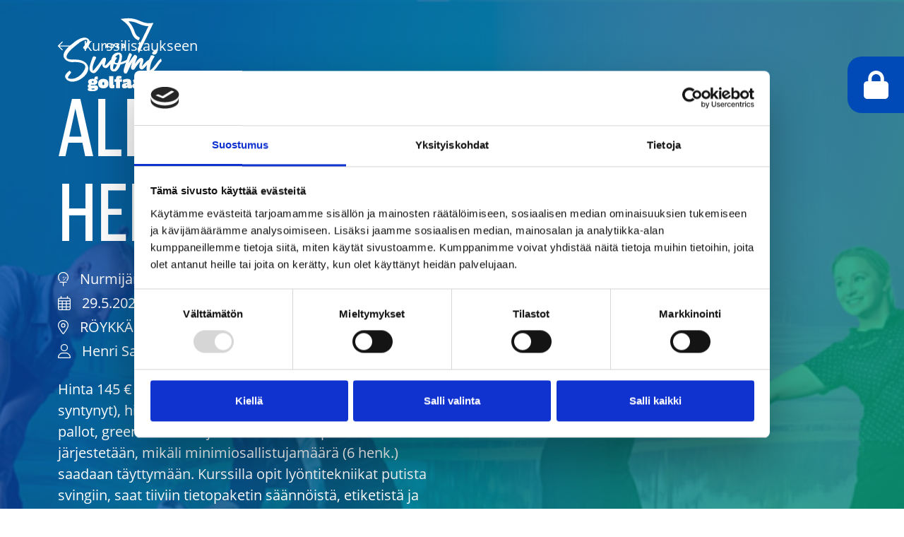

--- FILE ---
content_type: text/html; charset=UTF-8
request_url: https://alkeiskurssit.golf.fi/kurssit/alkeiskurssi-236/
body_size: 12155
content:
<!DOCTYPE html>
<html lang="fi">

<head>
	<meta charset="UTF-8">
<script>
var gform;gform||(document.addEventListener("gform_main_scripts_loaded",function(){gform.scriptsLoaded=!0}),window.addEventListener("DOMContentLoaded",function(){gform.domLoaded=!0}),gform={domLoaded:!1,scriptsLoaded:!1,initializeOnLoaded:function(o){gform.domLoaded&&gform.scriptsLoaded?o():!gform.domLoaded&&gform.scriptsLoaded?window.addEventListener("DOMContentLoaded",o):document.addEventListener("gform_main_scripts_loaded",o)},hooks:{action:{},filter:{}},addAction:function(o,n,r,t){gform.addHook("action",o,n,r,t)},addFilter:function(o,n,r,t){gform.addHook("filter",o,n,r,t)},doAction:function(o){gform.doHook("action",o,arguments)},applyFilters:function(o){return gform.doHook("filter",o,arguments)},removeAction:function(o,n){gform.removeHook("action",o,n)},removeFilter:function(o,n,r){gform.removeHook("filter",o,n,r)},addHook:function(o,n,r,t,i){null==gform.hooks[o][n]&&(gform.hooks[o][n]=[]);var e=gform.hooks[o][n];null==i&&(i=n+"_"+e.length),gform.hooks[o][n].push({tag:i,callable:r,priority:t=null==t?10:t})},doHook:function(n,o,r){var t;if(r=Array.prototype.slice.call(r,1),null!=gform.hooks[n][o]&&((o=gform.hooks[n][o]).sort(function(o,n){return o.priority-n.priority}),o.forEach(function(o){"function"!=typeof(t=o.callable)&&(t=window[t]),"action"==n?t.apply(null,r):r[0]=t.apply(null,r)})),"filter"==n)return r[0]},removeHook:function(o,n,t,i){var r;null!=gform.hooks[o][n]&&(r=(r=gform.hooks[o][n]).filter(function(o,n,r){return!!(null!=i&&i!=o.tag||null!=t&&t!=o.priority)}),gform.hooks[o][n]=r)}});
</script>

	<meta name="viewport" content="width=device-width, initial-scale=1.0">
	<script type="text/javascript" data-cookieconsent="ignore">
	window.dataLayer = window.dataLayer || [];

	function gtag() {
		dataLayer.push(arguments);
	}

	gtag("consent", "default", {
		ad_personalization: "denied",
		ad_storage: "denied",
		ad_user_data: "denied",
		analytics_storage: "denied",
		functionality_storage: "denied",
		personalization_storage: "denied",
		security_storage: "granted",
		wait_for_update: 500,
	});
	gtag("set", "ads_data_redaction", true);
	</script>
<script type="text/javascript"
		id="Cookiebot"
		src="https://consent.cookiebot.com/uc.js"
		data-implementation="wp"
		data-cbid="f7a82678-c40e-439c-84f2-280014fe0c1f"
							data-blockingmode="auto"
	></script>
<meta name='robots' content='index, follow, max-image-preview:large, max-snippet:-1, max-video-preview:-1' />
	<style>img:is([sizes="auto" i], [sizes^="auto," i]) { contain-intrinsic-size: 3000px 1500px }</style>
	
	<!-- This site is optimized with the Yoast SEO plugin v25.8 - https://yoast.com/wordpress/plugins/seo/ -->
	<title>Alkeiskurssi Helatorstai - Suomen Golfliitto Green Card</title>
	<link rel="canonical" href="https://kurssit.golf.fi/kurssit/alkeiskurssi-236/" />
	<meta property="og:locale" content="fi_FI" />
	<meta property="og:type" content="article" />
	<meta property="og:title" content="Alkeiskurssi Helatorstai - Suomen Golfliitto Green Card" />
	<meta property="og:description" content="Hinta 145 € aik. 99 € jr. 21 v (v. 2004 tai myöhemmin syntynyt), hintaan sisältyy opetuksessa käytettävät mailat, pallot, green card -koe ja lounas kurssin päätteeksi. Kurssi järjestetään, mikäli minimiosallistujamäärä (6 henk.) saadaan täyttymään. Kurssilla opit lyöntitekniikat putista svingiin, saat tiiviin tietopaketin säännöistä, etiketistä ja pelaamisesta. Ennen kaikkea pääset heti kurssin aikana pelaamaan Nurmijärvi [&hellip;]" />
	<meta property="og:url" content="https://kurssit.golf.fi/kurssit/alkeiskurssi-236/" />
	<meta property="og:site_name" content="Suomen Golfliitto Green Card" />
	<meta property="article:modified_time" content="2025-05-07T12:47:47+00:00" />
	<meta name="twitter:card" content="summary_large_image" />
	<meta name="twitter:label1" content="Arvioitu lukuaika" />
	<meta name="twitter:data1" content="1 minuutti" />
	<script type="application/ld+json" class="yoast-schema-graph">{"@context":"https://schema.org","@graph":[{"@type":"WebPage","@id":"https://kurssit.golf.fi/kurssit/alkeiskurssi-236/","url":"https://kurssit.golf.fi/kurssit/alkeiskurssi-236/","name":"Alkeiskurssi Helatorstai - Suomen Golfliitto Green Card","isPartOf":{"@id":"https://kurssit.golf.fi/#website"},"datePublished":"2023-05-15T05:24:29+00:00","dateModified":"2025-05-07T12:47:47+00:00","breadcrumb":{"@id":"https://kurssit.golf.fi/kurssit/alkeiskurssi-236/#breadcrumb"},"inLanguage":"fi","potentialAction":[{"@type":"ReadAction","target":["https://kurssit.golf.fi/kurssit/alkeiskurssi-236/"]}]},{"@type":"BreadcrumbList","@id":"https://kurssit.golf.fi/kurssit/alkeiskurssi-236/#breadcrumb","itemListElement":[{"@type":"ListItem","position":1,"name":"Home","item":"https://kurssit.golf.fi/"},{"@type":"ListItem","position":2,"name":"Courses","item":"https://kurssit.golf.fi/courses/"},{"@type":"ListItem","position":3,"name":"Alkeiskurssi Helatorstai"}]},{"@type":"WebSite","@id":"https://kurssit.golf.fi/#website","url":"https://kurssit.golf.fi/","name":"Suomen Golfliitto Green Card","description":"","potentialAction":[{"@type":"SearchAction","target":{"@type":"EntryPoint","urlTemplate":"https://kurssit.golf.fi/?s={search_term_string}"},"query-input":{"@type":"PropertyValueSpecification","valueRequired":true,"valueName":"search_term_string"}}],"inLanguage":"fi"}]}</script>
	<!-- / Yoast SEO plugin. -->


<link rel='dns-prefetch' href='//maps.googleapis.com' />
<link rel='dns-prefetch' href='//kurssit.golf.fi' />
<link rel='dns-prefetch' href='//kit.fontawesome.com' />
<link rel='dns-prefetch' href='//fonts.googleapis.com' />
<script>
window._wpemojiSettings = {"baseUrl":"https:\/\/s.w.org\/images\/core\/emoji\/16.0.1\/72x72\/","ext":".png","svgUrl":"https:\/\/s.w.org\/images\/core\/emoji\/16.0.1\/svg\/","svgExt":".svg","source":{"concatemoji":"https:\/\/kurssit.golf.fi\/wp-includes\/js\/wp-emoji-release.min.js?ver=6.8.2"}};
/*! This file is auto-generated */
!function(s,n){var o,i,e;function c(e){try{var t={supportTests:e,timestamp:(new Date).valueOf()};sessionStorage.setItem(o,JSON.stringify(t))}catch(e){}}function p(e,t,n){e.clearRect(0,0,e.canvas.width,e.canvas.height),e.fillText(t,0,0);var t=new Uint32Array(e.getImageData(0,0,e.canvas.width,e.canvas.height).data),a=(e.clearRect(0,0,e.canvas.width,e.canvas.height),e.fillText(n,0,0),new Uint32Array(e.getImageData(0,0,e.canvas.width,e.canvas.height).data));return t.every(function(e,t){return e===a[t]})}function u(e,t){e.clearRect(0,0,e.canvas.width,e.canvas.height),e.fillText(t,0,0);for(var n=e.getImageData(16,16,1,1),a=0;a<n.data.length;a++)if(0!==n.data[a])return!1;return!0}function f(e,t,n,a){switch(t){case"flag":return n(e,"\ud83c\udff3\ufe0f\u200d\u26a7\ufe0f","\ud83c\udff3\ufe0f\u200b\u26a7\ufe0f")?!1:!n(e,"\ud83c\udde8\ud83c\uddf6","\ud83c\udde8\u200b\ud83c\uddf6")&&!n(e,"\ud83c\udff4\udb40\udc67\udb40\udc62\udb40\udc65\udb40\udc6e\udb40\udc67\udb40\udc7f","\ud83c\udff4\u200b\udb40\udc67\u200b\udb40\udc62\u200b\udb40\udc65\u200b\udb40\udc6e\u200b\udb40\udc67\u200b\udb40\udc7f");case"emoji":return!a(e,"\ud83e\udedf")}return!1}function g(e,t,n,a){var r="undefined"!=typeof WorkerGlobalScope&&self instanceof WorkerGlobalScope?new OffscreenCanvas(300,150):s.createElement("canvas"),o=r.getContext("2d",{willReadFrequently:!0}),i=(o.textBaseline="top",o.font="600 32px Arial",{});return e.forEach(function(e){i[e]=t(o,e,n,a)}),i}function t(e){var t=s.createElement("script");t.src=e,t.defer=!0,s.head.appendChild(t)}"undefined"!=typeof Promise&&(o="wpEmojiSettingsSupports",i=["flag","emoji"],n.supports={everything:!0,everythingExceptFlag:!0},e=new Promise(function(e){s.addEventListener("DOMContentLoaded",e,{once:!0})}),new Promise(function(t){var n=function(){try{var e=JSON.parse(sessionStorage.getItem(o));if("object"==typeof e&&"number"==typeof e.timestamp&&(new Date).valueOf()<e.timestamp+604800&&"object"==typeof e.supportTests)return e.supportTests}catch(e){}return null}();if(!n){if("undefined"!=typeof Worker&&"undefined"!=typeof OffscreenCanvas&&"undefined"!=typeof URL&&URL.createObjectURL&&"undefined"!=typeof Blob)try{var e="postMessage("+g.toString()+"("+[JSON.stringify(i),f.toString(),p.toString(),u.toString()].join(",")+"));",a=new Blob([e],{type:"text/javascript"}),r=new Worker(URL.createObjectURL(a),{name:"wpTestEmojiSupports"});return void(r.onmessage=function(e){c(n=e.data),r.terminate(),t(n)})}catch(e){}c(n=g(i,f,p,u))}t(n)}).then(function(e){for(var t in e)n.supports[t]=e[t],n.supports.everything=n.supports.everything&&n.supports[t],"flag"!==t&&(n.supports.everythingExceptFlag=n.supports.everythingExceptFlag&&n.supports[t]);n.supports.everythingExceptFlag=n.supports.everythingExceptFlag&&!n.supports.flag,n.DOMReady=!1,n.readyCallback=function(){n.DOMReady=!0}}).then(function(){return e}).then(function(){var e;n.supports.everything||(n.readyCallback(),(e=n.source||{}).concatemoji?t(e.concatemoji):e.wpemoji&&e.twemoji&&(t(e.twemoji),t(e.wpemoji)))}))}((window,document),window._wpemojiSettings);
</script>
<style id='wp-emoji-styles-inline-css'>

	img.wp-smiley, img.emoji {
		display: inline !important;
		border: none !important;
		box-shadow: none !important;
		height: 1em !important;
		width: 1em !important;
		margin: 0 0.07em !important;
		vertical-align: -0.1em !important;
		background: none !important;
		padding: 0 !important;
	}
</style>
<link rel='stylesheet' id='wp-block-library-css' href='https://kurssit.golf.fi/wp-includes/css/dist/block-library/style.min.css?ver=6.8.2' media='all' />
<style id='classic-theme-styles-inline-css'>
/*! This file is auto-generated */
.wp-block-button__link{color:#fff;background-color:#32373c;border-radius:9999px;box-shadow:none;text-decoration:none;padding:calc(.667em + 2px) calc(1.333em + 2px);font-size:1.125em}.wp-block-file__button{background:#32373c;color:#fff;text-decoration:none}
</style>
<style id='font-awesome-svg-styles-default-inline-css'>
.svg-inline--fa {
  display: inline-block;
  height: 1em;
  overflow: visible;
  vertical-align: -.125em;
}
</style>
<link rel='stylesheet' id='font-awesome-svg-styles-css' href='https://kurssit.golf.fi/wp-content/uploads/font-awesome/v6.4.2/css/svg-with-js.css' media='all' />
<style id='font-awesome-svg-styles-inline-css'>
   .wp-block-font-awesome-icon svg::before,
   .wp-rich-text-font-awesome-icon svg::before {content: unset;}
</style>
<style id='global-styles-inline-css'>
:root{--wp--preset--aspect-ratio--square: 1;--wp--preset--aspect-ratio--4-3: 4/3;--wp--preset--aspect-ratio--3-4: 3/4;--wp--preset--aspect-ratio--3-2: 3/2;--wp--preset--aspect-ratio--2-3: 2/3;--wp--preset--aspect-ratio--16-9: 16/9;--wp--preset--aspect-ratio--9-16: 9/16;--wp--preset--color--black: #000;--wp--preset--color--cyan-bluish-gray: #abb8c3;--wp--preset--color--white: #fff;--wp--preset--color--pale-pink: #f78da7;--wp--preset--color--vivid-red: #cf2e2e;--wp--preset--color--luminous-vivid-orange: #ff6900;--wp--preset--color--luminous-vivid-amber: #fcb900;--wp--preset--color--light-green-cyan: #7bdcb5;--wp--preset--color--vivid-green-cyan: #00d084;--wp--preset--color--pale-cyan-blue: #8ed1fc;--wp--preset--color--vivid-cyan-blue: #0693e3;--wp--preset--color--vivid-purple: #9b51e0;--wp--preset--color--primary: #0d6efd;--wp--preset--color--secondary: #6c757d;--wp--preset--gradient--vivid-cyan-blue-to-vivid-purple: linear-gradient(135deg,rgba(6,147,227,1) 0%,rgb(155,81,224) 100%);--wp--preset--gradient--light-green-cyan-to-vivid-green-cyan: linear-gradient(135deg,rgb(122,220,180) 0%,rgb(0,208,130) 100%);--wp--preset--gradient--luminous-vivid-amber-to-luminous-vivid-orange: linear-gradient(135deg,rgba(252,185,0,1) 0%,rgba(255,105,0,1) 100%);--wp--preset--gradient--luminous-vivid-orange-to-vivid-red: linear-gradient(135deg,rgba(255,105,0,1) 0%,rgb(207,46,46) 100%);--wp--preset--gradient--very-light-gray-to-cyan-bluish-gray: linear-gradient(135deg,rgb(238,238,238) 0%,rgb(169,184,195) 100%);--wp--preset--gradient--cool-to-warm-spectrum: linear-gradient(135deg,rgb(74,234,220) 0%,rgb(151,120,209) 20%,rgb(207,42,186) 40%,rgb(238,44,130) 60%,rgb(251,105,98) 80%,rgb(254,248,76) 100%);--wp--preset--gradient--blush-light-purple: linear-gradient(135deg,rgb(255,206,236) 0%,rgb(152,150,240) 100%);--wp--preset--gradient--blush-bordeaux: linear-gradient(135deg,rgb(254,205,165) 0%,rgb(254,45,45) 50%,rgb(107,0,62) 100%);--wp--preset--gradient--luminous-dusk: linear-gradient(135deg,rgb(255,203,112) 0%,rgb(199,81,192) 50%,rgb(65,88,208) 100%);--wp--preset--gradient--pale-ocean: linear-gradient(135deg,rgb(255,245,203) 0%,rgb(182,227,212) 50%,rgb(51,167,181) 100%);--wp--preset--gradient--electric-grass: linear-gradient(135deg,rgb(202,248,128) 0%,rgb(113,206,126) 100%);--wp--preset--gradient--midnight: linear-gradient(135deg,rgb(2,3,129) 0%,rgb(40,116,252) 100%);--wp--preset--font-size--small: 13px;--wp--preset--font-size--medium: 20px;--wp--preset--font-size--large: 36px;--wp--preset--font-size--x-large: 42px;--wp--preset--spacing--20: 0.44rem;--wp--preset--spacing--30: 0.67rem;--wp--preset--spacing--40: 1rem;--wp--preset--spacing--50: 1.5rem;--wp--preset--spacing--60: 2.25rem;--wp--preset--spacing--70: 3.38rem;--wp--preset--spacing--80: 5.06rem;--wp--preset--shadow--natural: 6px 6px 9px rgba(0, 0, 0, 0.2);--wp--preset--shadow--deep: 12px 12px 50px rgba(0, 0, 0, 0.4);--wp--preset--shadow--sharp: 6px 6px 0px rgba(0, 0, 0, 0.2);--wp--preset--shadow--outlined: 6px 6px 0px -3px rgba(255, 255, 255, 1), 6px 6px rgba(0, 0, 0, 1);--wp--preset--shadow--crisp: 6px 6px 0px rgba(0, 0, 0, 1);}:where(.is-layout-flex){gap: 0.5em;}:where(.is-layout-grid){gap: 0.5em;}body .is-layout-flex{display: flex;}.is-layout-flex{flex-wrap: wrap;align-items: center;}.is-layout-flex > :is(*, div){margin: 0;}body .is-layout-grid{display: grid;}.is-layout-grid > :is(*, div){margin: 0;}:where(.wp-block-columns.is-layout-flex){gap: 2em;}:where(.wp-block-columns.is-layout-grid){gap: 2em;}:where(.wp-block-post-template.is-layout-flex){gap: 1.25em;}:where(.wp-block-post-template.is-layout-grid){gap: 1.25em;}.has-black-color{color: var(--wp--preset--color--black) !important;}.has-cyan-bluish-gray-color{color: var(--wp--preset--color--cyan-bluish-gray) !important;}.has-white-color{color: var(--wp--preset--color--white) !important;}.has-pale-pink-color{color: var(--wp--preset--color--pale-pink) !important;}.has-vivid-red-color{color: var(--wp--preset--color--vivid-red) !important;}.has-luminous-vivid-orange-color{color: var(--wp--preset--color--luminous-vivid-orange) !important;}.has-luminous-vivid-amber-color{color: var(--wp--preset--color--luminous-vivid-amber) !important;}.has-light-green-cyan-color{color: var(--wp--preset--color--light-green-cyan) !important;}.has-vivid-green-cyan-color{color: var(--wp--preset--color--vivid-green-cyan) !important;}.has-pale-cyan-blue-color{color: var(--wp--preset--color--pale-cyan-blue) !important;}.has-vivid-cyan-blue-color{color: var(--wp--preset--color--vivid-cyan-blue) !important;}.has-vivid-purple-color{color: var(--wp--preset--color--vivid-purple) !important;}.has-black-background-color{background-color: var(--wp--preset--color--black) !important;}.has-cyan-bluish-gray-background-color{background-color: var(--wp--preset--color--cyan-bluish-gray) !important;}.has-white-background-color{background-color: var(--wp--preset--color--white) !important;}.has-pale-pink-background-color{background-color: var(--wp--preset--color--pale-pink) !important;}.has-vivid-red-background-color{background-color: var(--wp--preset--color--vivid-red) !important;}.has-luminous-vivid-orange-background-color{background-color: var(--wp--preset--color--luminous-vivid-orange) !important;}.has-luminous-vivid-amber-background-color{background-color: var(--wp--preset--color--luminous-vivid-amber) !important;}.has-light-green-cyan-background-color{background-color: var(--wp--preset--color--light-green-cyan) !important;}.has-vivid-green-cyan-background-color{background-color: var(--wp--preset--color--vivid-green-cyan) !important;}.has-pale-cyan-blue-background-color{background-color: var(--wp--preset--color--pale-cyan-blue) !important;}.has-vivid-cyan-blue-background-color{background-color: var(--wp--preset--color--vivid-cyan-blue) !important;}.has-vivid-purple-background-color{background-color: var(--wp--preset--color--vivid-purple) !important;}.has-black-border-color{border-color: var(--wp--preset--color--black) !important;}.has-cyan-bluish-gray-border-color{border-color: var(--wp--preset--color--cyan-bluish-gray) !important;}.has-white-border-color{border-color: var(--wp--preset--color--white) !important;}.has-pale-pink-border-color{border-color: var(--wp--preset--color--pale-pink) !important;}.has-vivid-red-border-color{border-color: var(--wp--preset--color--vivid-red) !important;}.has-luminous-vivid-orange-border-color{border-color: var(--wp--preset--color--luminous-vivid-orange) !important;}.has-luminous-vivid-amber-border-color{border-color: var(--wp--preset--color--luminous-vivid-amber) !important;}.has-light-green-cyan-border-color{border-color: var(--wp--preset--color--light-green-cyan) !important;}.has-vivid-green-cyan-border-color{border-color: var(--wp--preset--color--vivid-green-cyan) !important;}.has-pale-cyan-blue-border-color{border-color: var(--wp--preset--color--pale-cyan-blue) !important;}.has-vivid-cyan-blue-border-color{border-color: var(--wp--preset--color--vivid-cyan-blue) !important;}.has-vivid-purple-border-color{border-color: var(--wp--preset--color--vivid-purple) !important;}.has-vivid-cyan-blue-to-vivid-purple-gradient-background{background: var(--wp--preset--gradient--vivid-cyan-blue-to-vivid-purple) !important;}.has-light-green-cyan-to-vivid-green-cyan-gradient-background{background: var(--wp--preset--gradient--light-green-cyan-to-vivid-green-cyan) !important;}.has-luminous-vivid-amber-to-luminous-vivid-orange-gradient-background{background: var(--wp--preset--gradient--luminous-vivid-amber-to-luminous-vivid-orange) !important;}.has-luminous-vivid-orange-to-vivid-red-gradient-background{background: var(--wp--preset--gradient--luminous-vivid-orange-to-vivid-red) !important;}.has-very-light-gray-to-cyan-bluish-gray-gradient-background{background: var(--wp--preset--gradient--very-light-gray-to-cyan-bluish-gray) !important;}.has-cool-to-warm-spectrum-gradient-background{background: var(--wp--preset--gradient--cool-to-warm-spectrum) !important;}.has-blush-light-purple-gradient-background{background: var(--wp--preset--gradient--blush-light-purple) !important;}.has-blush-bordeaux-gradient-background{background: var(--wp--preset--gradient--blush-bordeaux) !important;}.has-luminous-dusk-gradient-background{background: var(--wp--preset--gradient--luminous-dusk) !important;}.has-pale-ocean-gradient-background{background: var(--wp--preset--gradient--pale-ocean) !important;}.has-electric-grass-gradient-background{background: var(--wp--preset--gradient--electric-grass) !important;}.has-midnight-gradient-background{background: var(--wp--preset--gradient--midnight) !important;}.has-small-font-size{font-size: var(--wp--preset--font-size--small) !important;}.has-medium-font-size{font-size: var(--wp--preset--font-size--medium) !important;}.has-large-font-size{font-size: var(--wp--preset--font-size--large) !important;}.has-x-large-font-size{font-size: var(--wp--preset--font-size--x-large) !important;}
:where(.wp-block-post-template.is-layout-flex){gap: 1.25em;}:where(.wp-block-post-template.is-layout-grid){gap: 1.25em;}
:where(.wp-block-columns.is-layout-flex){gap: 2em;}:where(.wp-block-columns.is-layout-grid){gap: 2em;}
:root :where(.wp-block-pullquote){font-size: 1.5em;line-height: 1.6;}
</style>
<link rel='stylesheet' id='googlefont-roboto-css' href='https://fonts.googleapis.com/css2?family=Roboto&#038;display=swap&#038;ver=6.8.2' media='all' />
<link rel='stylesheet' id='builder-frontend-styles-css' href='https://kurssit.golf.fi/wp-content/themes/suomen-golfliitto-green-card/dist/build/css/main.css?ver=1.0' media='all' />
<link rel='stylesheet' id='style_login_widget-css' href='https://kurssit.golf.fi/wp-content/plugins/miniorange-login-with-eve-online-google-facebook/css/style_login_widget.min.css?ver=6.26.12' media='all' />
<script src="https://kurssit.golf.fi/wp-includes/js/jquery/jquery.min.js?ver=3.7.1" id="jquery-core-js"></script>
<script src="https://kurssit.golf.fi/wp-includes/js/jquery/jquery-migrate.min.js?ver=3.4.1" id="jquery-migrate-js"></script>
<script defer crossorigin="anonymous" src="https://kit.fontawesome.com/21eed9e1a0.js" id="font-awesome-official-js"></script>
<link rel="https://api.w.org/" href="https://kurssit.golf.fi/wp-json/" /><link rel="alternate" title="JSON" type="application/json" href="https://kurssit.golf.fi/wp-json/wp/v2/lianatech_course/1410" /><meta name="generator" content="WordPress 6.8.2" />
<link rel='shortlink' href='https://kurssit.golf.fi/?p=1410' />
<link rel="alternate" title="oEmbed (JSON)" type="application/json+oembed" href="https://kurssit.golf.fi/wp-json/oembed/1.0/embed?url=https%3A%2F%2Fkurssit.golf.fi%2Fkurssit%2Falkeiskurssi-236%2F" />
<link rel="alternate" title="oEmbed (XML)" type="text/xml+oembed" href="https://kurssit.golf.fi/wp-json/oembed/1.0/embed?url=https%3A%2F%2Fkurssit.golf.fi%2Fkurssit%2Falkeiskurssi-236%2F&#038;format=xml" />
<link rel="icon" href="https://kurssit.golf.fi/wp-content/uploads/2023/05/cropped-favicon-32x32.png" sizes="32x32" />
<link rel="icon" href="https://kurssit.golf.fi/wp-content/uploads/2023/05/cropped-favicon-192x192.png" sizes="192x192" />
<link rel="apple-touch-icon" href="https://kurssit.golf.fi/wp-content/uploads/2023/05/cropped-favicon-180x180.png" />
<meta name="msapplication-TileImage" content="https://kurssit.golf.fi/wp-content/uploads/2023/05/cropped-favicon-270x270.png" />
	<script>
		var initMap = function() {};
	</script>
	<!-- Google Tag Manager -->
	<script data-cookieconsent="ignore">(function(w,d,s,l,i){w[l]=w[l]||[];w[l].push({'gtm.start':
        new Date().getTime(),event:'gtm.js'});var f=d.getElementsByTagName(s)[0],
        j=d.createElement(s),dl=l!='dataLayer'?'&l='+l:'';j.async=true;j.src=
       'https://www.googletagmanager.com/gtm.js?id='+i+dl;f.parentNode.insertBefore(j,f);
       })(window,document,'script','dataLayer','GTM-TJQMF4BQ');</script>
<!-- End Google Tag Manager --></head>

<body class="wp-singular lianatech_course-template-default single single-lianatech_course postid-1410 wp-embed-responsive wp-theme-suomen-golfliitto-green-card">
		
	<a href="#site-content" class="visually-hidden-focusable">Skip to content</a>

			<header id="masthead" class="FrontpageHeader site-header position-absolute top-0 start-0 w-100" role="banner">
	<nav class="container">
		
<a href="https://kurssit.golf.fi" title="Suomen Golfliitto Green Card" >
			<img width="154" height="154" src="https://kurssit.golf.fi/wp-content/uploads/2023/05/koko-suomi-golfaa-white.png" class="attachment-medium size-medium" alt="" decoding="async" srcset="https://kurssit.golf.fi/wp-content/uploads/2023/05/koko-suomi-golfaa-white.png 154w, https://kurssit.golf.fi/wp-content/uploads/2023/05/koko-suomi-golfaa-white-150x150.png 150w" sizes="(max-width: 154px) 100vw, 154px" />	</a>
		
<div class="NavButtons d-flex flex-column gap-2">
	<div>
					<button class="NavButtons__Button NavButtons__Button--login py-0 ps-0 pe-5 border-0 btn btn-primary d-flex align-items-center" type="button" data-bs-toggle="modal" data-bs-target="#loginModal">
				<div class="NavButtons__Button__Icon d-flex justify-content-center align-items-center">
					<i class="fa-solid fa-lock fs-2"></i>
				</div>
				<div class="NavButtons__Button__HoverText fs-5 fw-bold">Kirjaudu sisään</div>
			</button>
			</div>
	</div>	</nav>
</header>
	

	<main id="site-content" class="site-content" role="main">

					<article class="block-root px-0">
			<section class="Hero--course position-relative mw-100">
				<div class="Hero__Image">
					<img width="2123" height="709" src="https://kurssit.golf.fi/wp-content/uploads/2023/05/Golf_Blue_375x500_V04-flipped.jpg" class="img-fluid h-100 w-100" alt="" decoding="async" fetchpriority="high" srcset="https://kurssit.golf.fi/wp-content/uploads/2023/05/Golf_Blue_375x500_V04-flipped.jpg 2123w, https://kurssit.golf.fi/wp-content/uploads/2023/05/Golf_Blue_375x500_V04-flipped-300x100.jpg 300w, https://kurssit.golf.fi/wp-content/uploads/2023/05/Golf_Blue_375x500_V04-flipped-1024x342.jpg 1024w, https://kurssit.golf.fi/wp-content/uploads/2023/05/Golf_Blue_375x500_V04-flipped-768x256.jpg 768w, https://kurssit.golf.fi/wp-content/uploads/2023/05/Golf_Blue_375x500_V04-flipped-1536x513.jpg 1536w, https://kurssit.golf.fi/wp-content/uploads/2023/05/Golf_Blue_375x500_V04-flipped-2048x684.jpg 2048w" sizes="(max-width: 2123px) 100vw, 2123px" />				</div>
				<div class="Hero__Content d-flex align-items-center position-absolute start-0 top-0 w-100 h-100">
					<div class="container">
						<div class="mb-8 d-flex">
							<a class="fs-5 text-white text-decoration-none d-flex align-items-center" href="https://kurssit.golf.fi">
								<i class="me-4 fa-light fa-arrow-left-long"></i><span>Kurssilistaukseen</span>
							</a>
						</div>
						<div class="row">
							<div class="col-12 col-md-7 col-xl-6 d-flex flex-column justify-content-center">
								<div class="d-flex flex-column">
									<h1 class="mb-5 display-1 lh-1 text-uppercase text-white">
										Alkeiskurssi Helatorstai<br>
									</h1>
									<div class="mb-5">
																				<p class="mb-1 fs-5 text-white">
											<i class="fa-light fa-golf-ball-tee me-4 text-white"></i>Nurmijärven Golfklubi										</p>
																														<p class="mb-1 fs-5 text-white">
											<i class="fa-light fa-calendar-days me-4 text-white"></i>29.5.2025										</p>
																														<p class="mb-1 fs-5 text-white">
											<i class="fa-light fa-location-dot me-4 text-white"></i>RÖYKKÄ										</p>
																														<p class="mb-1 fs-5 text-white">
											<i class="fa-light fa-user me-4 text-white"></i>Henri Satama										</p>
																			</div>
																		<div class="mb-5">
										<p class="mb-0 fs-5 text-white">
											Hinta 145 € aik. 99 € jr. 21 v (v. 2004 tai myöhemmin syntynyt), hintaan sisältyy opetuksessa käytettävät mailat, pallot, green card -koe ja lounas kurssin päätteeksi.
Kurssi järjestetään, mikäli minimiosallistujamäärä (6 henk.) saadaan täyttymään.
Kurssilla opit lyöntitekniikat putista svingiin, saat tiiviin tietopaketin säännöistä, etiketistä ja pelaamisesta. Ennen kaikkea pääset heti kurssin aikana pelaamaan Nurmijärvi Golfin upealla Par-3-radalla. Alkeiskurssi antaa erinomaiset valmiudet pelaamiselle. Kurssi sisältää opetusta 6 tuntia.
Kurssin jälkeen sinulla on lisäksi mahdollisuus hyödyntää koko kesän Par-3-radan käyttöoikeus liittymällä jäseneksi Nurmijärvi Golfiin.
Kurssimaksuun voi käyttää myös Smartum, ePassi ja Edenred liikuntaetuja.<br>
										</p>
									</div>
																											<div class="mt-8">
										<a class="px-7 py-3 fw-bold btn btn-lg btn-primary btn-hover-secondary rounded-pill" href="https://nurmijarvigolf.fi/?action=eventregistration&#038;id=86&#038;aid=68cad614" target="_blank" rel="noopener noreferrer">Ilmoittaudu kurssille seuran sivuilla</a>
									</div>
																	</div>
								<p class="gform_not_found">Hups! Emme löytäneet lomakettasi.</p>							</div>
						</div>
					</div>
				</div>
				<div class="Hero__Bottombar position-absolute bottom-0 start-0"></div>
			</section>
		</article>
	
</main>


<footer id="colophon" class="site-footer py-13" role="contentinfo">
	<div class="container">
		<div class="row justify-content-between gap-12">
			<div class="col-12 col-md-auto d-flex flex-column flex-md-row align-items-center gap-12">
																											<a href="https://golf.fi/" target="_blank">
							<img class="img-fluid" src="https://kurssit.golf.fi/wp-content/uploads/2023/05/golfliitto.png" alt="" />
						</a>
																							<a href="https://kokosuomigolfaa.fi/" target="_blank">
							<img class="img-fluid" src="https://kurssit.golf.fi/wp-content/uploads/2023/05/Rectangle-2.png" alt="" />
						</a>
												</div>
			<div class="col-12 col-md-auto d-flex flex-column flex-md-row justify-content-start justify-content-md-end align-items-center gap-12">
																											<a href="https://ilkka.com/" target="_blank">
							<img class="img-fluid" src="https://kurssit.golf.fi/wp-content/uploads/2023/05/liana-logo-150x100-150x9999-1.png" alt="" />
						</a>
																							<a href="https://www.lianatech.com/" target="_blank">
							<img class="img-fluid" src="https://kurssit.golf.fi/wp-content/uploads/2023/05/liana-logo-150x100-150x9999-2.png" alt="" />
						</a>
												</div>
		</div>
	</div>
	
<div class="LoginModal modal fade" id="loginModal" tabindex="-1" aria-labelledby="loginLabel" aria-hidden="true">
	<div class="modal-dialog">
		<div class="LoginModal__Content modal-content p-9">
			<div class="modal-header border-0 px-0 pt-0 pb-8">
				<h1 class="modal-title" id="loginLabel">Kirjaudu sisään</h1>
			</div>
			<div class="modal-body p-0">
				<div class='gf_browser_chrome gform_wrapper gf_login_form gravity-theme' id='gform_wrapper_0'><form method='post' id='gform_0'><input type='hidden' name='login_redirect' value='/' /><div class='gform_body'><div id='gform_fields_login' class='gform_fields top_label'><div id="field_0_1" class="gfield gfield--type-text gfield_contains_required field_sublabel_below gfield--no-description field_description_below field_validation_below gfield_visibility_visible"  data-js-reload="field_0_1" ><label class='gfield_label gform-field-label' for='input_1'>Käyttäjätunnus<span class="gfield_required"><span class="gfield_required gfield_required_text">(Pakollinen)</span></span></label><div class='ginput_container ginput_container_text'><input name='input_1' id='input_1' type='text' value='' class=''     aria-required="true" aria-invalid="false"   /> </div></div><div id="field_0_2" class="gfield gfield--type-text gfield_contains_required field_sublabel_below gfield--no-description field_description_below field_validation_below gfield_visibility_visible"  data-js-reload="field_0_2" ><label class='gfield_label gform-field-label' for='input_2'>Salasana<span class="gfield_required"><span class="gfield_required gfield_required_text">(Pakollinen)</span></span></label><div class='ginput_container ginput_container_text'><input name='input_2' id='input_2' type='password' value='' class=''     aria-required="true" aria-invalid="false"   /> </div></div></div></div>
        <div class='gform_footer top_label'> <input type='submit' id='gform_submit_button_0' class='gform_button button' value='Kirjaudu sisään'  onclick='if(window["gf_submitting_0"]){return false;}  if( !jQuery("#gform_0")[0].checkValidity || jQuery("#gform_0")[0].checkValidity()){window["gf_submitting_0"]=true;}  ' onkeypress='if( event.keyCode == 13 ){ if(window["gf_submitting_0"]){return false;} if( !jQuery("#gform_0")[0].checkValidity || jQuery("#gform_0")[0].checkValidity()){window["gf_submitting_0"]=true;}  jQuery("#gform_0").trigger("submit",[true]); }' /> 
            <input type='hidden' class='gform_hidden' name='is_submit_0' value='1' />
            <input type='hidden' class='gform_hidden' name='gform_submit' value='0' />
            
            <input type='hidden' class='gform_hidden' name='gform_unique_id' value='' />
            <input type='hidden' class='gform_hidden' name='state_0' value='WyJbXSIsIjkzMjU2YzgyNWRhYjk5NjUzZmZlODYyMTRhZTdjNWYyIl0=' />
            <input type='hidden' class='gform_hidden' name='gform_target_page_number_0' id='gform_target_page_number_0' value='0' />
            <input type='hidden' class='gform_hidden' name='gform_source_page_number_0' id='gform_source_page_number_0' value='1' />
            <input type='hidden' name='gform_field_values' value='' />
            
        </div></form></div><nav class="gf_login_links"><a href="https://kurssit.golf.fi/wp-login.php?action=lostpassword" title="Salasana unohtunut?">Salasana unohtunut?</a><br /></nav>				<a class="d-block text-body fs-5" href="mailto:office@golf.fi">Eikö sinulla ole tunnusta? Lähetä meille sähköpostia!</a>
			</div>
		</div>
	</div>
</div>
</footer>

<script type="speculationrules">
{"prefetch":[{"source":"document","where":{"and":[{"href_matches":"\/*"},{"not":{"href_matches":["\/wp-*.php","\/wp-admin\/*","\/wp-content\/uploads\/*","\/wp-content\/*","\/wp-content\/plugins\/*","\/wp-content\/themes\/suomen-golfliitto-green-card\/*","\/*\\?(.+)"]}},{"not":{"selector_matches":"a[rel~=\"nofollow\"]"}},{"not":{"selector_matches":".no-prefetch, .no-prefetch a"}}]},"eagerness":"conservative"}]}
</script>
<link rel='stylesheet' id='gform_basic-css' href='https://kurssit.golf.fi/wp-content/plugins/gravityforms/assets/css/dist/basic.min.css?ver=2.8.18' media='all' />
<link rel='stylesheet' id='gform_theme_components-css' href='https://kurssit.golf.fi/wp-content/plugins/gravityforms/assets/css/dist/theme-components.min.css?ver=2.8.18' media='all' />
<link rel='stylesheet' id='gform_theme_ie11-css' href='https://kurssit.golf.fi/wp-content/plugins/gravityforms/assets/css/dist/theme-ie11.min.css?ver=2.8.18' media='all' />
<link rel='stylesheet' id='gform_theme-css' href='https://kurssit.golf.fi/wp-content/plugins/gravityforms/assets/css/dist/theme.min.css?ver=2.8.18' media='all' />
<script src="https://maps.googleapis.com/maps/api/js?key=AIzaSyBxZ-pmVXKmiCTykVsM-0dFtGdfpsOv_2Y&amp;callback=initMap" id="google-maps-js"></script>
<script id="builder-frontend-scripts-js-extra">
var themeVariables = {"ajaxURL":"https:\/\/kurssit.golf.fi\/wp-admin\/admin-ajax.php","ajaxNonce":"7d7bb23203","restNonce":"4c4d7c73a7"};
</script>
<script src="https://kurssit.golf.fi/wp-content/themes/suomen-golfliitto-green-card/dist/build/js/main.js?ver=1.0" id="builder-frontend-scripts-js"></script>
<script src="https://kurssit.golf.fi/wp-includes/js/dist/dom-ready.min.js?ver=f77871ff7694fffea381" id="wp-dom-ready-js"></script>
<script src="https://kurssit.golf.fi/wp-includes/js/dist/hooks.min.js?ver=4d63a3d491d11ffd8ac6" id="wp-hooks-js"></script>
<script src="https://kurssit.golf.fi/wp-includes/js/dist/i18n.min.js?ver=5e580eb46a90c2b997e6" id="wp-i18n-js"></script>
<script id="wp-i18n-js-after">
wp.i18n.setLocaleData( { 'text direction\u0004ltr': [ 'ltr' ] } );
</script>
<script id="wp-a11y-js-translations">
( function( domain, translations ) {
	var localeData = translations.locale_data[ domain ] || translations.locale_data.messages;
	localeData[""].domain = domain;
	wp.i18n.setLocaleData( localeData, domain );
} )( "default", {"translation-revision-date":"2025-04-11 14:01:38+0000","generator":"GlotPress\/4.0.1","domain":"messages","locale_data":{"messages":{"":{"domain":"messages","plural-forms":"nplurals=2; plural=n != 1;","lang":"fi"},"Notifications":["Ilmoitukset"]}},"comment":{"reference":"wp-includes\/js\/dist\/a11y.js"}} );
</script>
<script src="https://kurssit.golf.fi/wp-includes/js/dist/a11y.min.js?ver=3156534cc54473497e14" id="wp-a11y-js"></script>
<script defer='defer' src="https://kurssit.golf.fi/wp-content/plugins/gravityforms/js/jquery.json.min.js?ver=2.8.18" id="gform_json-js"></script>
<script id="gform_gravityforms-js-extra">
var gform_i18n = {"datepicker":{"days":{"monday":"Ma","tuesday":"Ti","wednesday":"Ke","thursday":"To","friday":"Pe","saturday":"La","sunday":"Su"},"months":{"january":"Tammikuu","february":"Helmikuu","march":"Maaliskuu","april":"Huhtikuu","may":"May","june":"Kes\u00e4kuu","july":"Hein\u00e4kuu","august":"Elokuu","september":"Syyskuu","october":"Lokakuu","november":"Marraskuu","december":"Joulukuu"},"firstDay":1,"iconText":"Valitse p\u00e4iv\u00e4"}};
var gf_legacy_multi = [];
var gform_gravityforms = {"strings":{"invalid_file_extension":"T\u00e4m\u00e4n tyyppinen tiedosto ei ole sallittu. Sen pit\u00e4\u00e4 olla yksi seuraavista:","delete_file":"Poista t\u00e4m\u00e4 tiedosto","in_progress":"k\u00e4ynniss\u00e4","file_exceeds_limit":"Tiedoston koko ylitt\u00e4\u00e4 enimm\u00e4israjan","illegal_extension":"T\u00e4m\u00e4n tyyppinen tiedosto ei ole sallittu.","max_reached":"Tiedostoja on enimm\u00e4ism\u00e4\u00e4r\u00e4","unknown_error":"Tiedoston tallentaminen palvelimelle ep\u00e4onnistui","currently_uploading":"Odota kunnes lataus on valmis","cancel":"Peruuta","cancel_upload":"Peruuta lataus","cancelled":"Peruutettu"},"vars":{"images_url":"https:\/\/kurssit.golf.fi\/wp-content\/plugins\/gravityforms\/images"}};
var gf_global = {"gf_currency_config":{"name":"Euro","symbol_left":"","symbol_right":"&#8364;","symbol_padding":" ","thousand_separator":".","decimal_separator":",","decimals":2,"code":"EUR"},"base_url":"https:\/\/kurssit.golf.fi\/wp-content\/plugins\/gravityforms","number_formats":[],"spinnerUrl":"https:\/\/kurssit.golf.fi\/wp-content\/plugins\/gravityforms\/images\/spinner.svg","version_hash":"c76f258cfd790a01c1d03a56c8e7b6c8","strings":{"newRowAdded":"Uusi rivi lis\u00e4tty.","rowRemoved":"Rivi poistettu","formSaved":"Lomake on tallennettu. Sis\u00e4lt\u00f6 sis\u00e4lt\u00e4\u00e4 linkin palataksesi ja t\u00e4ytt\u00e4\u00e4ksesi lomakkeen."}};
</script>
<script defer='defer' src="https://kurssit.golf.fi/wp-content/plugins/gravityforms/js/gravityforms.min.js?ver=2.8.18" id="gform_gravityforms-js"></script>
<script defer='defer' src="https://kurssit.golf.fi/wp-content/plugins/gravityforms/assets/js/dist/utils.min.js?ver=50c7bea9c2320e16728e44ae9fde5f26" id="gform_gravityforms_utils-js"></script>
<script defer='defer' src="https://kurssit.golf.fi/wp-content/plugins/gravityforms/assets/js/dist/vendor-theme.min.js?ver=54e7080aa7a02c83aa61fae430b9d869" id="gform_gravityforms_theme_vendors-js"></script>
<script id="gform_gravityforms_theme-js-extra">
var gform_theme_config = {"common":{"form":{"honeypot":{"version_hash":"c76f258cfd790a01c1d03a56c8e7b6c8"}}},"hmr_dev":"","public_path":"https:\/\/kurssit.golf.fi\/wp-content\/plugins\/gravityforms\/assets\/js\/dist\/"};
</script>
<script defer='defer' src="https://kurssit.golf.fi/wp-content/plugins/gravityforms/assets/js/dist/scripts-theme.min.js?ver=bab19fd84843dabc070e73326d787910" id="gform_gravityforms_theme-js"></script>
<script defer src="https://kurssit.golf.fi/wp-content/plugins/akismet/_inc/akismet-frontend.js?ver=1752606944" id="akismet-frontend-js"></script>


</body>

</html>


--- FILE ---
content_type: text/css
request_url: https://kurssit.golf.fi/wp-content/themes/suomen-golfliitto-green-card/dist/build/css/main.css?ver=1.0
body_size: 47057
content:
@import"https://use.typekit.net/ehi8ckh.css";:root{--bs-blue: #004AB7;--bs-indigo: #6610f2;--bs-purple: #BD35FF;--bs-pink: #d63384;--bs-red: #FF4B5D;--bs-orange: #FF883E;--bs-yellow: #ffc107;--bs-green: #198754;--bs-teal: #00B388;--bs-cyan: #64C8D2;--bs-black: #000;--bs-white: #fff;--bs-gray: #6c757d;--bs-gray-dark: #353535;--bs-gray-100: #f8f9fa;--bs-gray-200: #e9ecef;--bs-gray-300: #dee2e6;--bs-gray-400: #ced4da;--bs-gray-500: #adb5bd;--bs-gray-600: #6c757d;--bs-gray-700: #495057;--bs-gray-800: #353535;--bs-gray-900: #212529;--bs-primary: #004AB7;--bs-secondary: #00B388;--bs-success: #198754;--bs-info: #64C8D2;--bs-warning: #ffc107;--bs-danger: #B30000;--bs-light: #f8f9fa;--bs-dark: #212529;--bs-primary-rgb: 0, 74, 183;--bs-secondary-rgb: 0, 179, 136;--bs-success-rgb: 25, 135, 84;--bs-info-rgb: 100, 200, 210;--bs-warning-rgb: 255, 193, 7;--bs-danger-rgb: 179, 0, 0;--bs-light-rgb: 248, 249, 250;--bs-dark-rgb: 33, 37, 41;--bs-white-rgb: 255, 255, 255;--bs-black-rgb: 0, 0, 0;--bs-body-color-rgb: 33, 37, 41;--bs-body-bg-rgb: 255, 255, 255;--bs-font-sans-serif: "open-sans", system-ui, -apple-system, "Segoe UI", Roboto, "Helvetica Neue", "Noto Sans", "Liberation Sans", Arial, sans-serif, "Apple Color Emoji", "Segoe UI Emoji", "Segoe UI Symbol", "Noto Color Emoji";--bs-font-monospace: SFMono-Regular, Menlo, Monaco, Consolas, "Liberation Mono", "Courier New", monospace;--bs-gradient: linear-gradient(180deg, rgba(255, 255, 255, 0.15), rgba(255, 255, 255, 0));--bs-body-font-family: var(--bs-font-sans-serif);--bs-body-font-size:1rem;--bs-body-font-weight: 400;--bs-body-line-height: 1.5;--bs-body-color: #212529;--bs-body-bg: #fff;--bs-border-width: 1px;--bs-border-style: solid;--bs-border-color: #dee2e6;--bs-border-color-translucent: rgba(0, 0, 0, 0.175);--bs-border-radius: 0.375rem;--bs-border-radius-sm: 0.25rem;--bs-border-radius-lg: 0.5rem;--bs-border-radius-xl: 1.25rem;--bs-border-radius-2xl: 2rem;--bs-border-radius-pill: 50rem;--bs-link-color: #004AB7;--bs-link-hover-color: #003b92;--bs-code-color: #d63384;--bs-highlight-bg: #fff3cd}*,*::before,*::after{box-sizing:border-box}@media(prefers-reduced-motion: no-preference){:root{scroll-behavior:smooth}}body{margin:0;font-family:var(--bs-body-font-family);font-size:var(--bs-body-font-size);font-weight:var(--bs-body-font-weight);line-height:var(--bs-body-line-height);color:var(--bs-body-color);text-align:var(--bs-body-text-align);background-color:var(--bs-body-bg);-webkit-text-size-adjust:100%;-webkit-tap-highlight-color:rgba(0,0,0,0)}hr{margin:1rem 0;color:inherit;border:0;border-top:1px solid;opacity:.25}h6,.h6,h5,.h5,h4,.h4,h3,.h3,h2,.h2,h1,.h1{margin-top:0;margin-bottom:.5rem;font-family:"americane-condensed";font-weight:400;line-height:1.2;color:#004ab7}h1,.h1{font-size:calc(1.4375rem + 2.25vw)}@media(min-width: 1200px){h1,.h1{font-size:3.125rem}}h2,.h2{font-size:calc(1.375rem + 1.5vw)}@media(min-width: 1200px){h2,.h2{font-size:2.5rem}}h3,.h3{font-size:calc(1.3rem + 0.6vw)}@media(min-width: 1200px){h3,.h3{font-size:1.75rem}}h4,.h4{font-size:calc(1.275rem + 0.3vw)}@media(min-width: 1200px){h4,.h4{font-size:1.5rem}}h5,.h5{font-size:1.25rem}h6,.h6{font-size:1rem}p{margin-top:0;margin-bottom:1rem}abbr[title]{-webkit-text-decoration:underline dotted;text-decoration:underline dotted;cursor:help;-webkit-text-decoration-skip-ink:none;text-decoration-skip-ink:none}address{margin-bottom:1rem;font-style:normal;line-height:inherit}ol,ul{padding-left:2rem}ol,ul,dl{margin-top:0;margin-bottom:1rem}ol ol,ul ul,ol ul,ul ol{margin-bottom:0}dt{font-weight:700}dd{margin-bottom:.5rem;margin-left:0}blockquote{margin:0 0 1rem}b,strong{font-weight:bolder}small,.small{font-size:0.875em}mark,.mark{padding:.1875em;background-color:var(--bs-highlight-bg)}sub,sup{position:relative;font-size:0.75em;line-height:0;vertical-align:baseline}sub{bottom:-0.25em}sup{top:-0.5em}a{color:var(--bs-link-color);text-decoration:underline}a:hover{color:var(--bs-link-hover-color)}a:not([href]):not([class]),a:not([href]):not([class]):hover{color:inherit;text-decoration:none}pre,code,kbd,samp{font-family:var(--bs-font-monospace);font-size:1em}pre{display:block;margin-top:0;margin-bottom:1rem;overflow:auto;font-size:0.875em}pre code{font-size:inherit;color:inherit;word-break:normal}code{font-size:0.875em;color:var(--bs-code-color);word-wrap:break-word}a>code{color:inherit}kbd{padding:.1875rem .375rem;font-size:0.875em;color:var(--bs-body-bg);background-color:var(--bs-body-color);border-radius:.25rem}kbd kbd{padding:0;font-size:1em}figure{margin:0 0 1rem}img,svg{vertical-align:middle}table{caption-side:bottom;border-collapse:collapse}caption{padding-top:.5rem;padding-bottom:.5rem;color:#6c757d;text-align:left}th{text-align:inherit;text-align:-webkit-match-parent}thead,tbody,tfoot,tr,td,th{border-color:inherit;border-style:solid;border-width:0}label{display:inline-block}button{border-radius:0}button:focus:not(:focus-visible){outline:0}input,button,select,optgroup,textarea{margin:0;font-family:inherit;font-size:inherit;line-height:inherit}button,select{text-transform:none}[role=button]{cursor:pointer}select{word-wrap:normal}select:disabled{opacity:1}[list]:not([type=date]):not([type=datetime-local]):not([type=month]):not([type=week]):not([type=time])::-webkit-calendar-picker-indicator{display:none !important}button,[type=button],[type=reset],[type=submit]{-webkit-appearance:button}button:not(:disabled),[type=button]:not(:disabled),[type=reset]:not(:disabled),[type=submit]:not(:disabled){cursor:pointer}::-moz-focus-inner{padding:0;border-style:none}textarea{resize:vertical}fieldset{min-width:0;padding:0;margin:0;border:0}legend{float:left;width:100%;padding:0;margin-bottom:.5rem;font-size:calc(1.275rem + 0.3vw);line-height:inherit}@media(min-width: 1200px){legend{font-size:1.5rem}}legend+*{clear:left}::-webkit-datetime-edit-fields-wrapper,::-webkit-datetime-edit-text,::-webkit-datetime-edit-minute,::-webkit-datetime-edit-hour-field,::-webkit-datetime-edit-day-field,::-webkit-datetime-edit-month-field,::-webkit-datetime-edit-year-field{padding:0}::-webkit-inner-spin-button{height:auto}[type=search]{outline-offset:-2px;-webkit-appearance:textfield}::-webkit-search-decoration{-webkit-appearance:none}::-webkit-color-swatch-wrapper{padding:0}::-webkit-file-upload-button{font:inherit;-webkit-appearance:button}::file-selector-button{font:inherit;-webkit-appearance:button}output{display:inline-block}iframe{border:0}summary{display:list-item;cursor:pointer}progress{vertical-align:baseline}[hidden]{display:none !important}.lead{font-size:1.25rem;font-weight:300}.display-1,.AddCourseForm_wrapper .gform_title,.EditUserForm_wrapper .gform_title,.EditCourseForm_wrapper .gform_title{font-size:calc(1.875rem + 7.5vw);font-weight:400;line-height:1.2}@media(min-width: 1200px){.display-1,.AddCourseForm_wrapper .gform_title,.EditUserForm_wrapper .gform_title,.EditCourseForm_wrapper .gform_title{font-size:7.5rem}}.display-2{font-size:calc(1.575rem + 3.9vw);font-weight:400;line-height:1.2}@media(min-width: 1200px){.display-2{font-size:4.5rem}}.display-3{font-size:calc(1.525rem + 3.3vw);font-weight:400;line-height:1.2}@media(min-width: 1200px){.display-3{font-size:4rem}}.display-4{font-size:calc(1.475rem + 2.7vw);font-weight:400;line-height:1.2}@media(min-width: 1200px){.display-4{font-size:3.5rem}}.display-5{font-size:calc(1.425rem + 2.1vw);font-weight:400;line-height:1.2}@media(min-width: 1200px){.display-5{font-size:3rem}}.display-6{font-size:calc(1.375rem + 1.5vw);font-weight:400;line-height:1.2}@media(min-width: 1200px){.display-6{font-size:2.5rem}}.list-unstyled{padding-left:0;list-style:none}.list-inline{padding-left:0;list-style:none}.list-inline-item{display:inline-block}.list-inline-item:not(:last-child){margin-right:.5rem}.initialism{font-size:0.875em;text-transform:uppercase}.blockquote{margin-bottom:1rem;font-size:1.25rem}.blockquote>:last-child{margin-bottom:0}.blockquote-footer{margin-top:-1rem;margin-bottom:1rem;font-size:0.875em;color:#6c757d}.blockquote-footer::before{content:"— "}.img-fluid{max-width:100%;height:auto}.img-thumbnail{padding:.25rem;background-color:#fff;border:1px solid var(--bs-border-color);border-radius:.375rem;max-width:100%;height:auto}.figure{display:inline-block}.figure-img{margin-bottom:.5rem;line-height:1}.figure-caption{font-size:0.875em;color:#6c757d}.container,.container-fluid,.container-xxl,.container-xl,.container-lg,.container-md,.container-sm{--bs-gutter-x: 1.5rem;--bs-gutter-y: 0;width:100%;padding-right:calc(var(--bs-gutter-x)*.5);padding-left:calc(var(--bs-gutter-x)*.5);margin-right:auto;margin-left:auto}@media(min-width: 576px){.container-sm,.container{max-width:540px}}@media(min-width: 768px){.container-md,.container-sm,.container{max-width:720px}}@media(min-width: 992px){.container-lg,.container-md,.container-sm,.container{max-width:960px}}@media(min-width: 1200px){.container-xl,.container-lg,.container-md,.container-sm,.container{max-width:1140px}}@media(min-width: 1400px){.container-xxl,.container-xl,.container-lg,.container-md,.container-sm,.container{max-width:1320px}}.row{--bs-gutter-x: 1.5rem;--bs-gutter-y: 0;display:flex;flex-wrap:wrap;margin-top:calc(-1*var(--bs-gutter-y));margin-right:calc(-0.5*var(--bs-gutter-x));margin-left:calc(-0.5*var(--bs-gutter-x))}.row>*{flex-shrink:0;width:100%;max-width:100%;padding-right:calc(var(--bs-gutter-x)*.5);padding-left:calc(var(--bs-gutter-x)*.5);margin-top:var(--bs-gutter-y)}.col{flex:1 0 0%}.row-cols-auto>*{flex:0 0 auto;width:auto}.row-cols-1>*{flex:0 0 auto;width:100%}.row-cols-2>*{flex:0 0 auto;width:50%}.row-cols-3>*{flex:0 0 auto;width:33.3333333333%}.row-cols-4>*{flex:0 0 auto;width:25%}.row-cols-5>*{flex:0 0 auto;width:20%}.row-cols-6>*{flex:0 0 auto;width:16.6666666667%}.col-auto{flex:0 0 auto;width:auto}.col-1{flex:0 0 auto;width:8.33333333%}.col-2{flex:0 0 auto;width:16.66666667%}.col-3{flex:0 0 auto;width:25%}.col-4{flex:0 0 auto;width:33.33333333%}.col-5{flex:0 0 auto;width:41.66666667%}.col-6{flex:0 0 auto;width:50%}.col-7{flex:0 0 auto;width:58.33333333%}.col-8{flex:0 0 auto;width:66.66666667%}.col-9{flex:0 0 auto;width:75%}.col-10{flex:0 0 auto;width:83.33333333%}.col-11{flex:0 0 auto;width:91.66666667%}.col-12{flex:0 0 auto;width:100%}.offset-1{margin-left:8.33333333%}.offset-2{margin-left:16.66666667%}.offset-3{margin-left:25%}.offset-4{margin-left:33.33333333%}.offset-5{margin-left:41.66666667%}.offset-6{margin-left:50%}.offset-7{margin-left:58.33333333%}.offset-8{margin-left:66.66666667%}.offset-9{margin-left:75%}.offset-10{margin-left:83.33333333%}.offset-11{margin-left:91.66666667%}.g-0,.gx-0{--bs-gutter-x: 0}.g-0,.gy-0{--bs-gutter-y: 0}.g-1,.gx-1{--bs-gutter-x: 0.25rem}.g-1,.gy-1{--bs-gutter-y: 0.25rem}.g-2,.gx-2{--bs-gutter-x: 0.5rem}.g-2,.gy-2{--bs-gutter-y: 0.5rem}.g-3,.gx-3{--bs-gutter-x: 0.75rem}.g-3,.gy-3{--bs-gutter-y: 0.75rem}.g-4,.gx-4{--bs-gutter-x: 1rem}.g-4,.gy-4{--bs-gutter-y: 1rem}.g-5,.gx-5{--bs-gutter-x: 1.25rem}.g-5,.gy-5{--bs-gutter-y: 1.25rem}.g-6,.gx-6{--bs-gutter-x: 1.5rem}.g-6,.gy-6{--bs-gutter-y: 1.5rem}.g-7,.gx-7{--bs-gutter-x: 2rem}.g-7,.gy-7{--bs-gutter-y: 2rem}.g-8,.gx-8{--bs-gutter-x: 2.5rem}.g-8,.gy-8{--bs-gutter-y: 2.5rem}.g-9,.gx-9{--bs-gutter-x: 3rem}.g-9,.gy-9{--bs-gutter-y: 3rem}.g-10,.gx-10{--bs-gutter-x: 3.5rem}.g-10,.gy-10{--bs-gutter-y: 3.5rem}.g-11,.gx-11{--bs-gutter-x: 4rem}.g-11,.gy-11{--bs-gutter-y: 4rem}.g-12,.gx-12{--bs-gutter-x: 4.5rem}.g-12,.gy-12{--bs-gutter-y: 4.5rem}.g-13,.gx-13{--bs-gutter-x: 6.5rem}.g-13,.gy-13{--bs-gutter-y: 6.5rem}@media(min-width: 576px){.col-sm{flex:1 0 0%}.row-cols-sm-auto>*{flex:0 0 auto;width:auto}.row-cols-sm-1>*{flex:0 0 auto;width:100%}.row-cols-sm-2>*{flex:0 0 auto;width:50%}.row-cols-sm-3>*{flex:0 0 auto;width:33.3333333333%}.row-cols-sm-4>*{flex:0 0 auto;width:25%}.row-cols-sm-5>*{flex:0 0 auto;width:20%}.row-cols-sm-6>*{flex:0 0 auto;width:16.6666666667%}.col-sm-auto{flex:0 0 auto;width:auto}.col-sm-1{flex:0 0 auto;width:8.33333333%}.col-sm-2{flex:0 0 auto;width:16.66666667%}.col-sm-3{flex:0 0 auto;width:25%}.col-sm-4{flex:0 0 auto;width:33.33333333%}.col-sm-5{flex:0 0 auto;width:41.66666667%}.col-sm-6{flex:0 0 auto;width:50%}.col-sm-7{flex:0 0 auto;width:58.33333333%}.col-sm-8{flex:0 0 auto;width:66.66666667%}.col-sm-9{flex:0 0 auto;width:75%}.col-sm-10{flex:0 0 auto;width:83.33333333%}.col-sm-11{flex:0 0 auto;width:91.66666667%}.col-sm-12{flex:0 0 auto;width:100%}.offset-sm-0{margin-left:0}.offset-sm-1{margin-left:8.33333333%}.offset-sm-2{margin-left:16.66666667%}.offset-sm-3{margin-left:25%}.offset-sm-4{margin-left:33.33333333%}.offset-sm-5{margin-left:41.66666667%}.offset-sm-6{margin-left:50%}.offset-sm-7{margin-left:58.33333333%}.offset-sm-8{margin-left:66.66666667%}.offset-sm-9{margin-left:75%}.offset-sm-10{margin-left:83.33333333%}.offset-sm-11{margin-left:91.66666667%}.g-sm-0,.gx-sm-0{--bs-gutter-x: 0}.g-sm-0,.gy-sm-0{--bs-gutter-y: 0}.g-sm-1,.gx-sm-1{--bs-gutter-x: 0.25rem}.g-sm-1,.gy-sm-1{--bs-gutter-y: 0.25rem}.g-sm-2,.gx-sm-2{--bs-gutter-x: 0.5rem}.g-sm-2,.gy-sm-2{--bs-gutter-y: 0.5rem}.g-sm-3,.gx-sm-3{--bs-gutter-x: 0.75rem}.g-sm-3,.gy-sm-3{--bs-gutter-y: 0.75rem}.g-sm-4,.gx-sm-4{--bs-gutter-x: 1rem}.g-sm-4,.gy-sm-4{--bs-gutter-y: 1rem}.g-sm-5,.gx-sm-5{--bs-gutter-x: 1.25rem}.g-sm-5,.gy-sm-5{--bs-gutter-y: 1.25rem}.g-sm-6,.gx-sm-6{--bs-gutter-x: 1.5rem}.g-sm-6,.gy-sm-6{--bs-gutter-y: 1.5rem}.g-sm-7,.gx-sm-7{--bs-gutter-x: 2rem}.g-sm-7,.gy-sm-7{--bs-gutter-y: 2rem}.g-sm-8,.gx-sm-8{--bs-gutter-x: 2.5rem}.g-sm-8,.gy-sm-8{--bs-gutter-y: 2.5rem}.g-sm-9,.gx-sm-9{--bs-gutter-x: 3rem}.g-sm-9,.gy-sm-9{--bs-gutter-y: 3rem}.g-sm-10,.gx-sm-10{--bs-gutter-x: 3.5rem}.g-sm-10,.gy-sm-10{--bs-gutter-y: 3.5rem}.g-sm-11,.gx-sm-11{--bs-gutter-x: 4rem}.g-sm-11,.gy-sm-11{--bs-gutter-y: 4rem}.g-sm-12,.gx-sm-12{--bs-gutter-x: 4.5rem}.g-sm-12,.gy-sm-12{--bs-gutter-y: 4.5rem}.g-sm-13,.gx-sm-13{--bs-gutter-x: 6.5rem}.g-sm-13,.gy-sm-13{--bs-gutter-y: 6.5rem}}@media(min-width: 768px){.col-md{flex:1 0 0%}.row-cols-md-auto>*{flex:0 0 auto;width:auto}.row-cols-md-1>*{flex:0 0 auto;width:100%}.row-cols-md-2>*{flex:0 0 auto;width:50%}.row-cols-md-3>*{flex:0 0 auto;width:33.3333333333%}.row-cols-md-4>*{flex:0 0 auto;width:25%}.row-cols-md-5>*{flex:0 0 auto;width:20%}.row-cols-md-6>*{flex:0 0 auto;width:16.6666666667%}.col-md-auto{flex:0 0 auto;width:auto}.col-md-1{flex:0 0 auto;width:8.33333333%}.col-md-2{flex:0 0 auto;width:16.66666667%}.col-md-3{flex:0 0 auto;width:25%}.col-md-4{flex:0 0 auto;width:33.33333333%}.col-md-5{flex:0 0 auto;width:41.66666667%}.col-md-6{flex:0 0 auto;width:50%}.col-md-7{flex:0 0 auto;width:58.33333333%}.col-md-8{flex:0 0 auto;width:66.66666667%}.col-md-9{flex:0 0 auto;width:75%}.col-md-10{flex:0 0 auto;width:83.33333333%}.col-md-11{flex:0 0 auto;width:91.66666667%}.col-md-12{flex:0 0 auto;width:100%}.offset-md-0{margin-left:0}.offset-md-1{margin-left:8.33333333%}.offset-md-2{margin-left:16.66666667%}.offset-md-3{margin-left:25%}.offset-md-4{margin-left:33.33333333%}.offset-md-5{margin-left:41.66666667%}.offset-md-6{margin-left:50%}.offset-md-7{margin-left:58.33333333%}.offset-md-8{margin-left:66.66666667%}.offset-md-9{margin-left:75%}.offset-md-10{margin-left:83.33333333%}.offset-md-11{margin-left:91.66666667%}.g-md-0,.gx-md-0{--bs-gutter-x: 0}.g-md-0,.gy-md-0{--bs-gutter-y: 0}.g-md-1,.gx-md-1{--bs-gutter-x: 0.25rem}.g-md-1,.gy-md-1{--bs-gutter-y: 0.25rem}.g-md-2,.gx-md-2{--bs-gutter-x: 0.5rem}.g-md-2,.gy-md-2{--bs-gutter-y: 0.5rem}.g-md-3,.gx-md-3{--bs-gutter-x: 0.75rem}.g-md-3,.gy-md-3{--bs-gutter-y: 0.75rem}.g-md-4,.gx-md-4{--bs-gutter-x: 1rem}.g-md-4,.gy-md-4{--bs-gutter-y: 1rem}.g-md-5,.gx-md-5{--bs-gutter-x: 1.25rem}.g-md-5,.gy-md-5{--bs-gutter-y: 1.25rem}.g-md-6,.gx-md-6{--bs-gutter-x: 1.5rem}.g-md-6,.gy-md-6{--bs-gutter-y: 1.5rem}.g-md-7,.gx-md-7{--bs-gutter-x: 2rem}.g-md-7,.gy-md-7{--bs-gutter-y: 2rem}.g-md-8,.gx-md-8{--bs-gutter-x: 2.5rem}.g-md-8,.gy-md-8{--bs-gutter-y: 2.5rem}.g-md-9,.gx-md-9{--bs-gutter-x: 3rem}.g-md-9,.gy-md-9{--bs-gutter-y: 3rem}.g-md-10,.gx-md-10{--bs-gutter-x: 3.5rem}.g-md-10,.gy-md-10{--bs-gutter-y: 3.5rem}.g-md-11,.gx-md-11{--bs-gutter-x: 4rem}.g-md-11,.gy-md-11{--bs-gutter-y: 4rem}.g-md-12,.gx-md-12{--bs-gutter-x: 4.5rem}.g-md-12,.gy-md-12{--bs-gutter-y: 4.5rem}.g-md-13,.gx-md-13{--bs-gutter-x: 6.5rem}.g-md-13,.gy-md-13{--bs-gutter-y: 6.5rem}}@media(min-width: 992px){.col-lg{flex:1 0 0%}.row-cols-lg-auto>*{flex:0 0 auto;width:auto}.row-cols-lg-1>*{flex:0 0 auto;width:100%}.row-cols-lg-2>*{flex:0 0 auto;width:50%}.row-cols-lg-3>*{flex:0 0 auto;width:33.3333333333%}.row-cols-lg-4>*{flex:0 0 auto;width:25%}.row-cols-lg-5>*{flex:0 0 auto;width:20%}.row-cols-lg-6>*{flex:0 0 auto;width:16.6666666667%}.col-lg-auto{flex:0 0 auto;width:auto}.col-lg-1{flex:0 0 auto;width:8.33333333%}.col-lg-2{flex:0 0 auto;width:16.66666667%}.col-lg-3{flex:0 0 auto;width:25%}.col-lg-4{flex:0 0 auto;width:33.33333333%}.col-lg-5{flex:0 0 auto;width:41.66666667%}.col-lg-6{flex:0 0 auto;width:50%}.col-lg-7{flex:0 0 auto;width:58.33333333%}.col-lg-8{flex:0 0 auto;width:66.66666667%}.col-lg-9{flex:0 0 auto;width:75%}.col-lg-10{flex:0 0 auto;width:83.33333333%}.col-lg-11{flex:0 0 auto;width:91.66666667%}.col-lg-12{flex:0 0 auto;width:100%}.offset-lg-0{margin-left:0}.offset-lg-1{margin-left:8.33333333%}.offset-lg-2{margin-left:16.66666667%}.offset-lg-3{margin-left:25%}.offset-lg-4{margin-left:33.33333333%}.offset-lg-5{margin-left:41.66666667%}.offset-lg-6{margin-left:50%}.offset-lg-7{margin-left:58.33333333%}.offset-lg-8{margin-left:66.66666667%}.offset-lg-9{margin-left:75%}.offset-lg-10{margin-left:83.33333333%}.offset-lg-11{margin-left:91.66666667%}.g-lg-0,.gx-lg-0{--bs-gutter-x: 0}.g-lg-0,.gy-lg-0{--bs-gutter-y: 0}.g-lg-1,.gx-lg-1{--bs-gutter-x: 0.25rem}.g-lg-1,.gy-lg-1{--bs-gutter-y: 0.25rem}.g-lg-2,.gx-lg-2{--bs-gutter-x: 0.5rem}.g-lg-2,.gy-lg-2{--bs-gutter-y: 0.5rem}.g-lg-3,.gx-lg-3{--bs-gutter-x: 0.75rem}.g-lg-3,.gy-lg-3{--bs-gutter-y: 0.75rem}.g-lg-4,.gx-lg-4{--bs-gutter-x: 1rem}.g-lg-4,.gy-lg-4{--bs-gutter-y: 1rem}.g-lg-5,.gx-lg-5{--bs-gutter-x: 1.25rem}.g-lg-5,.gy-lg-5{--bs-gutter-y: 1.25rem}.g-lg-6,.gx-lg-6{--bs-gutter-x: 1.5rem}.g-lg-6,.gy-lg-6{--bs-gutter-y: 1.5rem}.g-lg-7,.gx-lg-7{--bs-gutter-x: 2rem}.g-lg-7,.gy-lg-7{--bs-gutter-y: 2rem}.g-lg-8,.gx-lg-8{--bs-gutter-x: 2.5rem}.g-lg-8,.gy-lg-8{--bs-gutter-y: 2.5rem}.g-lg-9,.gx-lg-9{--bs-gutter-x: 3rem}.g-lg-9,.gy-lg-9{--bs-gutter-y: 3rem}.g-lg-10,.gx-lg-10{--bs-gutter-x: 3.5rem}.g-lg-10,.gy-lg-10{--bs-gutter-y: 3.5rem}.g-lg-11,.gx-lg-11{--bs-gutter-x: 4rem}.g-lg-11,.gy-lg-11{--bs-gutter-y: 4rem}.g-lg-12,.gx-lg-12{--bs-gutter-x: 4.5rem}.g-lg-12,.gy-lg-12{--bs-gutter-y: 4.5rem}.g-lg-13,.gx-lg-13{--bs-gutter-x: 6.5rem}.g-lg-13,.gy-lg-13{--bs-gutter-y: 6.5rem}}@media(min-width: 1200px){.col-xl{flex:1 0 0%}.row-cols-xl-auto>*{flex:0 0 auto;width:auto}.row-cols-xl-1>*{flex:0 0 auto;width:100%}.row-cols-xl-2>*{flex:0 0 auto;width:50%}.row-cols-xl-3>*{flex:0 0 auto;width:33.3333333333%}.row-cols-xl-4>*{flex:0 0 auto;width:25%}.row-cols-xl-5>*{flex:0 0 auto;width:20%}.row-cols-xl-6>*{flex:0 0 auto;width:16.6666666667%}.col-xl-auto{flex:0 0 auto;width:auto}.col-xl-1{flex:0 0 auto;width:8.33333333%}.col-xl-2{flex:0 0 auto;width:16.66666667%}.col-xl-3{flex:0 0 auto;width:25%}.col-xl-4{flex:0 0 auto;width:33.33333333%}.col-xl-5{flex:0 0 auto;width:41.66666667%}.col-xl-6{flex:0 0 auto;width:50%}.col-xl-7{flex:0 0 auto;width:58.33333333%}.col-xl-8{flex:0 0 auto;width:66.66666667%}.col-xl-9{flex:0 0 auto;width:75%}.col-xl-10{flex:0 0 auto;width:83.33333333%}.col-xl-11{flex:0 0 auto;width:91.66666667%}.col-xl-12{flex:0 0 auto;width:100%}.offset-xl-0{margin-left:0}.offset-xl-1{margin-left:8.33333333%}.offset-xl-2{margin-left:16.66666667%}.offset-xl-3{margin-left:25%}.offset-xl-4{margin-left:33.33333333%}.offset-xl-5{margin-left:41.66666667%}.offset-xl-6{margin-left:50%}.offset-xl-7{margin-left:58.33333333%}.offset-xl-8{margin-left:66.66666667%}.offset-xl-9{margin-left:75%}.offset-xl-10{margin-left:83.33333333%}.offset-xl-11{margin-left:91.66666667%}.g-xl-0,.gx-xl-0{--bs-gutter-x: 0}.g-xl-0,.gy-xl-0{--bs-gutter-y: 0}.g-xl-1,.gx-xl-1{--bs-gutter-x: 0.25rem}.g-xl-1,.gy-xl-1{--bs-gutter-y: 0.25rem}.g-xl-2,.gx-xl-2{--bs-gutter-x: 0.5rem}.g-xl-2,.gy-xl-2{--bs-gutter-y: 0.5rem}.g-xl-3,.gx-xl-3{--bs-gutter-x: 0.75rem}.g-xl-3,.gy-xl-3{--bs-gutter-y: 0.75rem}.g-xl-4,.gx-xl-4{--bs-gutter-x: 1rem}.g-xl-4,.gy-xl-4{--bs-gutter-y: 1rem}.g-xl-5,.gx-xl-5{--bs-gutter-x: 1.25rem}.g-xl-5,.gy-xl-5{--bs-gutter-y: 1.25rem}.g-xl-6,.gx-xl-6{--bs-gutter-x: 1.5rem}.g-xl-6,.gy-xl-6{--bs-gutter-y: 1.5rem}.g-xl-7,.gx-xl-7{--bs-gutter-x: 2rem}.g-xl-7,.gy-xl-7{--bs-gutter-y: 2rem}.g-xl-8,.gx-xl-8{--bs-gutter-x: 2.5rem}.g-xl-8,.gy-xl-8{--bs-gutter-y: 2.5rem}.g-xl-9,.gx-xl-9{--bs-gutter-x: 3rem}.g-xl-9,.gy-xl-9{--bs-gutter-y: 3rem}.g-xl-10,.gx-xl-10{--bs-gutter-x: 3.5rem}.g-xl-10,.gy-xl-10{--bs-gutter-y: 3.5rem}.g-xl-11,.gx-xl-11{--bs-gutter-x: 4rem}.g-xl-11,.gy-xl-11{--bs-gutter-y: 4rem}.g-xl-12,.gx-xl-12{--bs-gutter-x: 4.5rem}.g-xl-12,.gy-xl-12{--bs-gutter-y: 4.5rem}.g-xl-13,.gx-xl-13{--bs-gutter-x: 6.5rem}.g-xl-13,.gy-xl-13{--bs-gutter-y: 6.5rem}}@media(min-width: 1400px){.col-xxl{flex:1 0 0%}.row-cols-xxl-auto>*{flex:0 0 auto;width:auto}.row-cols-xxl-1>*{flex:0 0 auto;width:100%}.row-cols-xxl-2>*{flex:0 0 auto;width:50%}.row-cols-xxl-3>*{flex:0 0 auto;width:33.3333333333%}.row-cols-xxl-4>*{flex:0 0 auto;width:25%}.row-cols-xxl-5>*{flex:0 0 auto;width:20%}.row-cols-xxl-6>*{flex:0 0 auto;width:16.6666666667%}.col-xxl-auto{flex:0 0 auto;width:auto}.col-xxl-1{flex:0 0 auto;width:8.33333333%}.col-xxl-2{flex:0 0 auto;width:16.66666667%}.col-xxl-3{flex:0 0 auto;width:25%}.col-xxl-4{flex:0 0 auto;width:33.33333333%}.col-xxl-5{flex:0 0 auto;width:41.66666667%}.col-xxl-6{flex:0 0 auto;width:50%}.col-xxl-7{flex:0 0 auto;width:58.33333333%}.col-xxl-8{flex:0 0 auto;width:66.66666667%}.col-xxl-9{flex:0 0 auto;width:75%}.col-xxl-10{flex:0 0 auto;width:83.33333333%}.col-xxl-11{flex:0 0 auto;width:91.66666667%}.col-xxl-12{flex:0 0 auto;width:100%}.offset-xxl-0{margin-left:0}.offset-xxl-1{margin-left:8.33333333%}.offset-xxl-2{margin-left:16.66666667%}.offset-xxl-3{margin-left:25%}.offset-xxl-4{margin-left:33.33333333%}.offset-xxl-5{margin-left:41.66666667%}.offset-xxl-6{margin-left:50%}.offset-xxl-7{margin-left:58.33333333%}.offset-xxl-8{margin-left:66.66666667%}.offset-xxl-9{margin-left:75%}.offset-xxl-10{margin-left:83.33333333%}.offset-xxl-11{margin-left:91.66666667%}.g-xxl-0,.gx-xxl-0{--bs-gutter-x: 0}.g-xxl-0,.gy-xxl-0{--bs-gutter-y: 0}.g-xxl-1,.gx-xxl-1{--bs-gutter-x: 0.25rem}.g-xxl-1,.gy-xxl-1{--bs-gutter-y: 0.25rem}.g-xxl-2,.gx-xxl-2{--bs-gutter-x: 0.5rem}.g-xxl-2,.gy-xxl-2{--bs-gutter-y: 0.5rem}.g-xxl-3,.gx-xxl-3{--bs-gutter-x: 0.75rem}.g-xxl-3,.gy-xxl-3{--bs-gutter-y: 0.75rem}.g-xxl-4,.gx-xxl-4{--bs-gutter-x: 1rem}.g-xxl-4,.gy-xxl-4{--bs-gutter-y: 1rem}.g-xxl-5,.gx-xxl-5{--bs-gutter-x: 1.25rem}.g-xxl-5,.gy-xxl-5{--bs-gutter-y: 1.25rem}.g-xxl-6,.gx-xxl-6{--bs-gutter-x: 1.5rem}.g-xxl-6,.gy-xxl-6{--bs-gutter-y: 1.5rem}.g-xxl-7,.gx-xxl-7{--bs-gutter-x: 2rem}.g-xxl-7,.gy-xxl-7{--bs-gutter-y: 2rem}.g-xxl-8,.gx-xxl-8{--bs-gutter-x: 2.5rem}.g-xxl-8,.gy-xxl-8{--bs-gutter-y: 2.5rem}.g-xxl-9,.gx-xxl-9{--bs-gutter-x: 3rem}.g-xxl-9,.gy-xxl-9{--bs-gutter-y: 3rem}.g-xxl-10,.gx-xxl-10{--bs-gutter-x: 3.5rem}.g-xxl-10,.gy-xxl-10{--bs-gutter-y: 3.5rem}.g-xxl-11,.gx-xxl-11{--bs-gutter-x: 4rem}.g-xxl-11,.gy-xxl-11{--bs-gutter-y: 4rem}.g-xxl-12,.gx-xxl-12{--bs-gutter-x: 4.5rem}.g-xxl-12,.gy-xxl-12{--bs-gutter-y: 4.5rem}.g-xxl-13,.gx-xxl-13{--bs-gutter-x: 6.5rem}.g-xxl-13,.gy-xxl-13{--bs-gutter-y: 6.5rem}}.table{--bs-table-color: var(--bs-body-color);--bs-table-bg: transparent;--bs-table-border-color: var(--bs-border-color);--bs-table-accent-bg: transparent;--bs-table-striped-color: var(--bs-body-color);--bs-table-striped-bg: rgba(0, 0, 0, 0.05);--bs-table-active-color: var(--bs-body-color);--bs-table-active-bg: rgba(0, 0, 0, 0.1);--bs-table-hover-color: var(--bs-body-color);--bs-table-hover-bg: rgba(0, 0, 0, 0.075);width:100%;margin-bottom:1rem;color:var(--bs-table-color);vertical-align:top;border-color:var(--bs-table-border-color)}.table>:not(caption)>*>*{padding:.5rem .5rem;background-color:var(--bs-table-bg);border-bottom-width:1px;box-shadow:inset 0 0 0 9999px var(--bs-table-accent-bg)}.table>tbody{vertical-align:inherit}.table>thead{vertical-align:bottom}.table-group-divider{border-top:2px solid currentcolor}.caption-top{caption-side:top}.table-sm>:not(caption)>*>*{padding:.25rem .25rem}.table-bordered>:not(caption)>*{border-width:1px 0}.table-bordered>:not(caption)>*>*{border-width:0 1px}.table-borderless>:not(caption)>*>*{border-bottom-width:0}.table-borderless>:not(:first-child){border-top-width:0}.table-striped>tbody>tr:nth-of-type(odd)>*{--bs-table-accent-bg: var(--bs-table-striped-bg);color:var(--bs-table-striped-color)}.table-striped-columns>:not(caption)>tr>:nth-child(even){--bs-table-accent-bg: var(--bs-table-striped-bg);color:var(--bs-table-striped-color)}.table-active{--bs-table-accent-bg: var(--bs-table-active-bg);color:var(--bs-table-active-color)}.table-hover>tbody>tr:hover>*{--bs-table-accent-bg: var(--bs-table-hover-bg);color:var(--bs-table-hover-color)}.table-primary{--bs-table-color: #000;--bs-table-bg: #ccdbf1;--bs-table-border-color: #b8c5d9;--bs-table-striped-bg: #c2d0e5;--bs-table-striped-color: #000;--bs-table-active-bg: #b8c5d9;--bs-table-active-color: #000;--bs-table-hover-bg: #bdcbdf;--bs-table-hover-color: #000;color:var(--bs-table-color);border-color:var(--bs-table-border-color)}.table-secondary{--bs-table-color: #000;--bs-table-bg: #ccf0e7;--bs-table-border-color: #b8d8d0;--bs-table-striped-bg: #c2e4db;--bs-table-striped-color: #000;--bs-table-active-bg: #b8d8d0;--bs-table-active-color: #000;--bs-table-hover-bg: #bdded6;--bs-table-hover-color: #000;color:var(--bs-table-color);border-color:var(--bs-table-border-color)}.table-success{--bs-table-color: #000;--bs-table-bg: #d1e7dd;--bs-table-border-color: #bcd0c7;--bs-table-striped-bg: #c7dbd2;--bs-table-striped-color: #000;--bs-table-active-bg: #bcd0c7;--bs-table-active-color: #000;--bs-table-hover-bg: #c1d6cc;--bs-table-hover-color: #000;color:var(--bs-table-color);border-color:var(--bs-table-border-color)}.table-info{--bs-table-color: #000;--bs-table-bg: #e0f4f6;--bs-table-border-color: #cadcdd;--bs-table-striped-bg: #d5e8ea;--bs-table-striped-color: #000;--bs-table-active-bg: #cadcdd;--bs-table-active-color: #000;--bs-table-hover-bg: #cfe2e4;--bs-table-hover-color: #000;color:var(--bs-table-color);border-color:var(--bs-table-border-color)}.table-warning{--bs-table-color: #000;--bs-table-bg: #fff3cd;--bs-table-border-color: #e6dbb9;--bs-table-striped-bg: #f2e7c3;--bs-table-striped-color: #000;--bs-table-active-bg: #e6dbb9;--bs-table-active-color: #000;--bs-table-hover-bg: #ece1be;--bs-table-hover-color: #000;color:var(--bs-table-color);border-color:var(--bs-table-border-color)}.table-danger{--bs-table-color: #000;--bs-table-bg: #f0cccc;--bs-table-border-color: #d8b8b8;--bs-table-striped-bg: #e4c2c2;--bs-table-striped-color: #000;--bs-table-active-bg: #d8b8b8;--bs-table-active-color: #000;--bs-table-hover-bg: #debdbd;--bs-table-hover-color: #000;color:var(--bs-table-color);border-color:var(--bs-table-border-color)}.table-light{--bs-table-color: #000;--bs-table-bg: #f8f9fa;--bs-table-border-color: #dfe0e1;--bs-table-striped-bg: #ecedee;--bs-table-striped-color: #000;--bs-table-active-bg: #dfe0e1;--bs-table-active-color: #000;--bs-table-hover-bg: #e5e6e7;--bs-table-hover-color: #000;color:var(--bs-table-color);border-color:var(--bs-table-border-color)}.table-dark{--bs-table-color: #fff;--bs-table-bg: #212529;--bs-table-border-color: #373b3e;--bs-table-striped-bg: #2c3034;--bs-table-striped-color: #fff;--bs-table-active-bg: #373b3e;--bs-table-active-color: #fff;--bs-table-hover-bg: #323539;--bs-table-hover-color: #fff;color:var(--bs-table-color);border-color:var(--bs-table-border-color)}.table-responsive{overflow-x:auto;-webkit-overflow-scrolling:touch}@media(max-width: 575.98px){.table-responsive-sm{overflow-x:auto;-webkit-overflow-scrolling:touch}}@media(max-width: 767.98px){.table-responsive-md{overflow-x:auto;-webkit-overflow-scrolling:touch}}@media(max-width: 991.98px){.table-responsive-lg{overflow-x:auto;-webkit-overflow-scrolling:touch}}@media(max-width: 1199.98px){.table-responsive-xl{overflow-x:auto;-webkit-overflow-scrolling:touch}}@media(max-width: 1399.98px){.table-responsive-xxl{overflow-x:auto;-webkit-overflow-scrolling:touch}}.form-label{margin-bottom:.5rem}.col-form-label{padding-top:calc(0.375rem + 3px);padding-bottom:calc(0.375rem + 3px);margin-bottom:0;font-size:inherit;line-height:1.5}.col-form-label-lg{padding-top:calc(0.5rem + 3px);padding-bottom:calc(0.5rem + 3px);font-size:1.25rem}.col-form-label-sm{padding-top:calc(0.25rem + 3px);padding-bottom:calc(0.25rem + 3px);font-size:0.875rem}.form-text{margin-top:.25rem;font-size:0.875em;color:#6c757d}.form-control{display:block;width:100%;padding:.375rem .75rem;font-size:1rem;font-weight:400;line-height:1.5;color:#212529;background-color:#fff;background-clip:padding-box;border:3px solid #ced4da;-webkit-appearance:none;-moz-appearance:none;appearance:none;border-radius:.375rem;transition:border-color .15s ease-in-out,box-shadow .15s ease-in-out}@media(prefers-reduced-motion: reduce){.form-control{transition:none}}.form-control[type=file]{overflow:hidden}.form-control[type=file]:not(:disabled):not([readonly]){cursor:pointer}.form-control:focus{color:#212529;background-color:#fff;border-color:#80a5db;outline:0;box-shadow:0 0 0 .25rem rgba(0,74,183,.25)}.form-control::-webkit-date-and-time-value{height:1.5em}.form-control::-moz-placeholder{color:#6c757d;opacity:1}.form-control::placeholder{color:#6c757d;opacity:1}.form-control:disabled{background-color:#e9ecef;opacity:1}.form-control::-webkit-file-upload-button{padding:.375rem .75rem;margin:-0.375rem -0.75rem;-webkit-margin-end:.75rem;margin-inline-end:.75rem;color:#212529;background-color:#e9ecef;pointer-events:none;border-color:inherit;border-style:solid;border-width:0;border-inline-end-width:3px;border-radius:0;-webkit-transition:color .15s ease-in-out,background-color .15s ease-in-out,border-color .15s ease-in-out,box-shadow .15s ease-in-out;transition:color .15s ease-in-out,background-color .15s ease-in-out,border-color .15s ease-in-out,box-shadow .15s ease-in-out}.form-control::file-selector-button{padding:.375rem .75rem;margin:-0.375rem -0.75rem;-webkit-margin-end:.75rem;margin-inline-end:.75rem;color:#212529;background-color:#e9ecef;pointer-events:none;border-color:inherit;border-style:solid;border-width:0;border-inline-end-width:3px;border-radius:0;transition:color .15s ease-in-out,background-color .15s ease-in-out,border-color .15s ease-in-out,box-shadow .15s ease-in-out}@media(prefers-reduced-motion: reduce){.form-control::-webkit-file-upload-button{-webkit-transition:none;transition:none}.form-control::file-selector-button{transition:none}}.form-control:hover:not(:disabled):not([readonly])::-webkit-file-upload-button{background-color:#dde0e3}.form-control:hover:not(:disabled):not([readonly])::file-selector-button{background-color:#dde0e3}.form-control-plaintext{display:block;width:100%;padding:.375rem 0;margin-bottom:0;line-height:1.5;color:#212529;background-color:rgba(0,0,0,0);border:solid rgba(0,0,0,0);border-width:3px 0}.form-control-plaintext:focus{outline:0}.form-control-plaintext.form-control-sm,.form-control-plaintext.form-control-lg{padding-right:0;padding-left:0}.form-control-sm{min-height:calc(1.5em + 0.5rem + 6px);padding:.25rem .5rem;font-size:0.875rem;border-radius:.25rem}.form-control-sm::-webkit-file-upload-button{padding:.25rem .5rem;margin:-0.25rem -0.5rem;-webkit-margin-end:.5rem;margin-inline-end:.5rem}.form-control-sm::file-selector-button{padding:.25rem .5rem;margin:-0.25rem -0.5rem;-webkit-margin-end:.5rem;margin-inline-end:.5rem}.form-control-lg{min-height:calc(1.5em + 1rem + 6px);padding:.5rem 1rem;font-size:1.25rem;border-radius:.5rem}.form-control-lg::-webkit-file-upload-button{padding:.5rem 1rem;margin:-0.5rem -1rem;-webkit-margin-end:1rem;margin-inline-end:1rem}.form-control-lg::file-selector-button{padding:.5rem 1rem;margin:-0.5rem -1rem;-webkit-margin-end:1rem;margin-inline-end:1rem}textarea.form-control{min-height:calc(1.5em + 0.75rem + 6px)}textarea.form-control-sm{min-height:calc(1.5em + 0.5rem + 6px)}textarea.form-control-lg{min-height:calc(1.5em + 1rem + 6px)}.form-control-color{width:3rem;height:calc(1.5em + 0.75rem + 6px);padding:.375rem}.form-control-color:not(:disabled):not([readonly]){cursor:pointer}.form-control-color::-moz-color-swatch{border:0 !important;border-radius:.375rem}.form-control-color::-webkit-color-swatch{border-radius:.375rem}.form-control-color.form-control-sm{height:calc(1.5em + 0.5rem + 6px)}.form-control-color.form-control-lg{height:calc(1.5em + 1rem + 6px)}.form-select{display:block;width:100%;padding:.375rem 2.25rem .375rem .75rem;-moz-padding-start:calc(0.75rem - 3px);font-size:1rem;font-weight:400;line-height:1.5;color:#212529;background-color:#fff;background-image:url("data:image/svg+xml,%3csvg xmlns='http://www.w3.org/2000/svg' viewBox='0 0 16 16'%3e%3cpath fill='none' stroke='%23353535' stroke-linecap='round' stroke-linejoin='round' stroke-width='2' d='m2 5 6 6 6-6'/%3e%3c/svg%3e");background-repeat:no-repeat;background-position:right .75rem center;background-size:16px 12px;border:3px solid #ced4da;border-radius:.375rem;transition:border-color .15s ease-in-out,box-shadow .15s ease-in-out;-webkit-appearance:none;-moz-appearance:none;appearance:none}@media(prefers-reduced-motion: reduce){.form-select{transition:none}}.form-select:focus{border-color:#80a5db;outline:0;box-shadow:0 0 0 .25rem rgba(0,74,183,.25)}.form-select[multiple],.form-select[size]:not([size="1"]){padding-right:.75rem;background-image:none}.form-select:disabled{background-color:#e9ecef}.form-select:-moz-focusring{color:rgba(0,0,0,0);text-shadow:0 0 0 #212529}.form-select-sm{padding-top:.25rem;padding-bottom:.25rem;padding-left:.5rem;font-size:0.875rem;border-radius:.25rem}.form-select-lg{padding-top:.5rem;padding-bottom:.5rem;padding-left:1rem;font-size:1.25rem;border-radius:.5rem}.form-check,.AddCourseForm .ginput_container .gfield_checkbox .gchoice,.EditUserForm .ginput_container .gfield_checkbox .gchoice,.EditCourseForm .ginput_container .gfield_checkbox .gchoice,.AddCourseForm .ginput_container .gfield_radio .gchoice,.EditUserForm .ginput_container .gfield_radio .gchoice,.EditCourseForm .ginput_container .gfield_radio .gchoice{display:block;min-height:1.5rem;padding-left:1.5em;margin-bottom:.125rem}.form-check .form-check-input,.AddCourseForm .ginput_container .gfield_checkbox .gchoice .form-check-input,.AddCourseForm .ginput_container .gfield_checkbox .gchoice input,.EditUserForm .ginput_container .gfield_checkbox .gchoice .form-check-input,.EditUserForm .ginput_container .gfield_checkbox .gchoice input,.EditCourseForm .ginput_container .gfield_checkbox .gchoice .form-check-input,.EditCourseForm .ginput_container .gfield_checkbox .gchoice input,.AddCourseForm .ginput_container .gfield_radio .gchoice .form-check-input,.AddCourseForm .ginput_container .gfield_radio .gchoice input,.EditUserForm .ginput_container .gfield_radio .gchoice .form-check-input,.EditUserForm .ginput_container .gfield_radio .gchoice input,.EditCourseForm .ginput_container .gfield_radio .gchoice .form-check-input,.EditCourseForm .ginput_container .gfield_radio .gchoice input{float:left;margin-left:-1.5em}.form-check-reverse{padding-right:1.5em;padding-left:0;text-align:right}.form-check-reverse .form-check-input,.form-check-reverse .AddCourseForm .ginput_container .gfield_checkbox .gchoice input,.AddCourseForm .ginput_container .gfield_checkbox .gchoice .form-check-reverse input,.form-check-reverse .EditUserForm .ginput_container .gfield_checkbox .gchoice input,.EditUserForm .ginput_container .gfield_checkbox .gchoice .form-check-reverse input,.form-check-reverse .EditCourseForm .ginput_container .gfield_checkbox .gchoice input,.EditCourseForm .ginput_container .gfield_checkbox .gchoice .form-check-reverse input,.form-check-reverse .AddCourseForm .ginput_container .gfield_radio .gchoice input,.AddCourseForm .ginput_container .gfield_radio .gchoice .form-check-reverse input,.form-check-reverse .EditUserForm .ginput_container .gfield_radio .gchoice input,.EditUserForm .ginput_container .gfield_radio .gchoice .form-check-reverse input,.form-check-reverse .EditCourseForm .ginput_container .gfield_radio .gchoice input,.EditCourseForm .ginput_container .gfield_radio .gchoice .form-check-reverse input{float:right;margin-right:-1.5em;margin-left:0}.form-check-input,.AddCourseForm .ginput_container .gfield_checkbox .gchoice input,.EditUserForm .ginput_container .gfield_checkbox .gchoice input,.EditCourseForm .ginput_container .gfield_checkbox .gchoice input,.AddCourseForm .ginput_container .gfield_radio .gchoice input,.EditUserForm .ginput_container .gfield_radio .gchoice input,.EditCourseForm .ginput_container .gfield_radio .gchoice input{width:1em;height:1em;margin-top:.25em;vertical-align:top;background-color:#fff;background-repeat:no-repeat;background-position:center;background-size:contain;border:1px solid rgba(0,0,0,.25);-webkit-appearance:none;-moz-appearance:none;appearance:none;-webkit-print-color-adjust:exact;color-adjust:exact;print-color-adjust:exact}.form-check-input[type=checkbox],.AddCourseForm .ginput_container .gfield_checkbox .gchoice input[type=checkbox],.EditUserForm .ginput_container .gfield_checkbox .gchoice input[type=checkbox],.EditCourseForm .ginput_container .gfield_checkbox .gchoice input[type=checkbox],.AddCourseForm .ginput_container .gfield_radio .gchoice input[type=checkbox],.EditUserForm .ginput_container .gfield_radio .gchoice input[type=checkbox],.EditCourseForm .ginput_container .gfield_radio .gchoice input[type=checkbox]{border-radius:.25em}.form-check-input[type=radio],.AddCourseForm .ginput_container .gfield_checkbox .gchoice input[type=radio],.EditUserForm .ginput_container .gfield_checkbox .gchoice input[type=radio],.EditCourseForm .ginput_container .gfield_checkbox .gchoice input[type=radio],.AddCourseForm .ginput_container .gfield_radio .gchoice input[type=radio],.EditUserForm .ginput_container .gfield_radio .gchoice input[type=radio],.EditCourseForm .ginput_container .gfield_radio .gchoice input[type=radio]{border-radius:50%}.form-check-input:active,.AddCourseForm .ginput_container .gfield_checkbox .gchoice input:active,.EditUserForm .ginput_container .gfield_checkbox .gchoice input:active,.EditCourseForm .ginput_container .gfield_checkbox .gchoice input:active,.AddCourseForm .ginput_container .gfield_radio .gchoice input:active,.EditUserForm .ginput_container .gfield_radio .gchoice input:active,.EditCourseForm .ginput_container .gfield_radio .gchoice input:active{filter:brightness(90%)}.form-check-input:focus,.AddCourseForm .ginput_container .gfield_checkbox .gchoice input:focus,.EditUserForm .ginput_container .gfield_checkbox .gchoice input:focus,.EditCourseForm .ginput_container .gfield_checkbox .gchoice input:focus,.AddCourseForm .ginput_container .gfield_radio .gchoice input:focus,.EditUserForm .ginput_container .gfield_radio .gchoice input:focus,.EditCourseForm .ginput_container .gfield_radio .gchoice input:focus{border-color:#80a5db;outline:0;box-shadow:0 0 0 .25rem rgba(0,74,183,.25)}.form-check-input:checked,.AddCourseForm .ginput_container .gfield_checkbox .gchoice input:checked,.EditUserForm .ginput_container .gfield_checkbox .gchoice input:checked,.EditCourseForm .ginput_container .gfield_checkbox .gchoice input:checked,.AddCourseForm .ginput_container .gfield_radio .gchoice input:checked,.EditUserForm .ginput_container .gfield_radio .gchoice input:checked,.EditCourseForm .ginput_container .gfield_radio .gchoice input:checked{background-color:#004ab7;border-color:#004ab7}.form-check-input:checked[type=checkbox],.AddCourseForm .ginput_container .gfield_checkbox .gchoice input:checked[type=checkbox],.EditUserForm .ginput_container .gfield_checkbox .gchoice input:checked[type=checkbox],.EditCourseForm .ginput_container .gfield_checkbox .gchoice input:checked[type=checkbox],.AddCourseForm .ginput_container .gfield_radio .gchoice input:checked[type=checkbox],.EditUserForm .ginput_container .gfield_radio .gchoice input:checked[type=checkbox],.EditCourseForm .ginput_container .gfield_radio .gchoice input:checked[type=checkbox]{background-image:url("data:image/svg+xml,%3csvg xmlns='http://www.w3.org/2000/svg' viewBox='0 0 20 20'%3e%3cpath fill='none' stroke='%23fff' stroke-linecap='round' stroke-linejoin='round' stroke-width='3' d='m6 10 3 3 6-6'/%3e%3c/svg%3e")}.form-check-input:checked[type=radio],.AddCourseForm .ginput_container .gfield_checkbox .gchoice input:checked[type=radio],.EditUserForm .ginput_container .gfield_checkbox .gchoice input:checked[type=radio],.EditCourseForm .ginput_container .gfield_checkbox .gchoice input:checked[type=radio],.AddCourseForm .ginput_container .gfield_radio .gchoice input:checked[type=radio],.EditUserForm .ginput_container .gfield_radio .gchoice input:checked[type=radio],.EditCourseForm .ginput_container .gfield_radio .gchoice input:checked[type=radio]{background-image:url("data:image/svg+xml,%3csvg xmlns='http://www.w3.org/2000/svg' viewBox='-4 -4 8 8'%3e%3ccircle r='2' fill='%23fff'/%3e%3c/svg%3e")}.form-check-input[type=checkbox]:indeterminate,.AddCourseForm .ginput_container .gfield_checkbox .gchoice input[type=checkbox]:indeterminate,.EditUserForm .ginput_container .gfield_checkbox .gchoice input[type=checkbox]:indeterminate,.EditCourseForm .ginput_container .gfield_checkbox .gchoice input[type=checkbox]:indeterminate,.AddCourseForm .ginput_container .gfield_radio .gchoice input[type=checkbox]:indeterminate,.EditUserForm .ginput_container .gfield_radio .gchoice input[type=checkbox]:indeterminate,.EditCourseForm .ginput_container .gfield_radio .gchoice input[type=checkbox]:indeterminate{background-color:#004ab7;border-color:#004ab7;background-image:url("data:image/svg+xml,%3csvg xmlns='http://www.w3.org/2000/svg' viewBox='0 0 20 20'%3e%3cpath fill='none' stroke='%23fff' stroke-linecap='round' stroke-linejoin='round' stroke-width='3' d='M6 10h8'/%3e%3c/svg%3e")}.form-check-input:disabled,.AddCourseForm .ginput_container .gfield_checkbox .gchoice input:disabled,.EditUserForm .ginput_container .gfield_checkbox .gchoice input:disabled,.EditCourseForm .ginput_container .gfield_checkbox .gchoice input:disabled,.AddCourseForm .ginput_container .gfield_radio .gchoice input:disabled,.EditUserForm .ginput_container .gfield_radio .gchoice input:disabled,.EditCourseForm .ginput_container .gfield_radio .gchoice input:disabled{pointer-events:none;filter:none;opacity:.5}.form-check-input[disabled]~.form-check-label,.AddCourseForm .ginput_container .gfield_checkbox .gchoice .form-check-input[disabled]~label,.EditUserForm .ginput_container .gfield_checkbox .gchoice .form-check-input[disabled]~label,.EditCourseForm .ginput_container .gfield_checkbox .gchoice .form-check-input[disabled]~label,.AddCourseForm .ginput_container .gfield_checkbox .gchoice input[disabled]~.form-check-label,.AddCourseForm .ginput_container .gfield_checkbox .gchoice input[disabled]~label,.AddCourseForm .EditUserForm .ginput_container .gfield_checkbox .gchoice input[disabled]~label,.EditUserForm .AddCourseForm .ginput_container .gfield_checkbox .gchoice input[disabled]~label,.AddCourseForm .EditCourseForm .ginput_container .gfield_checkbox .gchoice input[disabled]~label,.EditCourseForm .AddCourseForm .ginput_container .gfield_checkbox .gchoice input[disabled]~label,.EditUserForm .ginput_container .gfield_checkbox .gchoice input[disabled]~.form-check-label,.EditUserForm .AddCourseForm .ginput_container .gfield_checkbox .gchoice input[disabled]~label,.AddCourseForm .EditUserForm .ginput_container .gfield_checkbox .gchoice input[disabled]~label,.EditUserForm .ginput_container .gfield_checkbox .gchoice input[disabled]~label,.EditUserForm .EditCourseForm .ginput_container .gfield_checkbox .gchoice input[disabled]~label,.EditCourseForm .EditUserForm .ginput_container .gfield_checkbox .gchoice input[disabled]~label,.EditCourseForm .ginput_container .gfield_checkbox .gchoice input[disabled]~.form-check-label,.EditCourseForm .AddCourseForm .ginput_container .gfield_checkbox .gchoice input[disabled]~label,.AddCourseForm .EditCourseForm .ginput_container .gfield_checkbox .gchoice input[disabled]~label,.EditCourseForm .EditUserForm .ginput_container .gfield_checkbox .gchoice input[disabled]~label,.EditUserForm .EditCourseForm .ginput_container .gfield_checkbox .gchoice input[disabled]~label,.EditCourseForm .ginput_container .gfield_checkbox .gchoice input[disabled]~label,.AddCourseForm .ginput_container .gfield_radio .gchoice .form-check-input[disabled]~label,.EditUserForm .ginput_container .gfield_radio .gchoice .form-check-input[disabled]~label,.EditCourseForm .ginput_container .gfield_radio .gchoice .form-check-input[disabled]~label,.AddCourseForm .ginput_container .gfield_radio .gchoice input[disabled]~.form-check-label,.AddCourseForm .ginput_container .gfield_radio .gfield_checkbox .gchoice input[disabled]~label,.AddCourseForm .ginput_container .gfield_checkbox .gfield_radio .gchoice input[disabled]~label,.AddCourseForm .EditUserForm .ginput_container .gfield_radio .gfield_checkbox .gchoice input[disabled]~label,.EditUserForm .AddCourseForm .ginput_container .gfield_radio .gfield_checkbox .gchoice input[disabled]~label,.AddCourseForm .EditUserForm .ginput_container .gfield_checkbox .gfield_radio .gchoice input[disabled]~label,.EditUserForm .AddCourseForm .ginput_container .gfield_checkbox .gfield_radio .gchoice input[disabled]~label,.AddCourseForm .EditCourseForm .ginput_container .gfield_radio .gfield_checkbox .gchoice input[disabled]~label,.EditCourseForm .AddCourseForm .ginput_container .gfield_radio .gfield_checkbox .gchoice input[disabled]~label,.AddCourseForm .EditCourseForm .ginput_container .gfield_checkbox .gfield_radio .gchoice input[disabled]~label,.EditCourseForm .AddCourseForm .ginput_container .gfield_checkbox .gfield_radio .gchoice input[disabled]~label,.AddCourseForm .ginput_container .gfield_radio .gchoice input[disabled]~label,.EditUserForm .ginput_container .gfield_radio .gchoice input[disabled]~.form-check-label,.EditUserForm .AddCourseForm .ginput_container .gfield_radio .gfield_checkbox .gchoice input[disabled]~label,.AddCourseForm .EditUserForm .ginput_container .gfield_radio .gfield_checkbox .gchoice input[disabled]~label,.EditUserForm .AddCourseForm .ginput_container .gfield_checkbox .gfield_radio .gchoice input[disabled]~label,.AddCourseForm .EditUserForm .ginput_container .gfield_checkbox .gfield_radio .gchoice input[disabled]~label,.EditUserForm .ginput_container .gfield_radio .gfield_checkbox .gchoice input[disabled]~label,.EditUserForm .ginput_container .gfield_checkbox .gfield_radio .gchoice input[disabled]~label,.EditUserForm .EditCourseForm .ginput_container .gfield_radio .gfield_checkbox .gchoice input[disabled]~label,.EditCourseForm .EditUserForm .ginput_container .gfield_radio .gfield_checkbox .gchoice input[disabled]~label,.EditUserForm .EditCourseForm .ginput_container .gfield_checkbox .gfield_radio .gchoice input[disabled]~label,.EditCourseForm .EditUserForm .ginput_container .gfield_checkbox .gfield_radio .gchoice input[disabled]~label,.EditUserForm .ginput_container .gfield_radio .gchoice input[disabled]~label,.EditCourseForm .ginput_container .gfield_radio .gchoice input[disabled]~.form-check-label,.EditCourseForm .AddCourseForm .ginput_container .gfield_radio .gfield_checkbox .gchoice input[disabled]~label,.AddCourseForm .EditCourseForm .ginput_container .gfield_radio .gfield_checkbox .gchoice input[disabled]~label,.EditCourseForm .AddCourseForm .ginput_container .gfield_checkbox .gfield_radio .gchoice input[disabled]~label,.AddCourseForm .EditCourseForm .ginput_container .gfield_checkbox .gfield_radio .gchoice input[disabled]~label,.EditCourseForm .EditUserForm .ginput_container .gfield_radio .gfield_checkbox .gchoice input[disabled]~label,.EditUserForm .EditCourseForm .ginput_container .gfield_radio .gfield_checkbox .gchoice input[disabled]~label,.EditCourseForm .EditUserForm .ginput_container .gfield_checkbox .gfield_radio .gchoice input[disabled]~label,.EditUserForm .EditCourseForm .ginput_container .gfield_checkbox .gfield_radio .gchoice input[disabled]~label,.EditCourseForm .ginput_container .gfield_radio .gfield_checkbox .gchoice input[disabled]~label,.EditCourseForm .ginput_container .gfield_checkbox .gfield_radio .gchoice input[disabled]~label,.EditCourseForm .ginput_container .gfield_radio .gchoice input[disabled]~label,.form-check-input:disabled~.form-check-label,.AddCourseForm .ginput_container .gfield_checkbox .gchoice .form-check-input:disabled~label,.EditUserForm .ginput_container .gfield_checkbox .gchoice .form-check-input:disabled~label,.EditCourseForm .ginput_container .gfield_checkbox .gchoice .form-check-input:disabled~label,.AddCourseForm .ginput_container .gfield_checkbox .gchoice input:disabled~.form-check-label,.AddCourseForm .ginput_container .gfield_checkbox .gchoice input:disabled~label,.AddCourseForm .EditUserForm .ginput_container .gfield_checkbox .gchoice input:disabled~label,.EditUserForm .AddCourseForm .ginput_container .gfield_checkbox .gchoice input:disabled~label,.AddCourseForm .EditCourseForm .ginput_container .gfield_checkbox .gchoice input:disabled~label,.EditCourseForm .AddCourseForm .ginput_container .gfield_checkbox .gchoice input:disabled~label,.EditUserForm .ginput_container .gfield_checkbox .gchoice input:disabled~.form-check-label,.EditUserForm .AddCourseForm .ginput_container .gfield_checkbox .gchoice input:disabled~label,.AddCourseForm .EditUserForm .ginput_container .gfield_checkbox .gchoice input:disabled~label,.EditUserForm .ginput_container .gfield_checkbox .gchoice input:disabled~label,.EditUserForm .EditCourseForm .ginput_container .gfield_checkbox .gchoice input:disabled~label,.EditCourseForm .EditUserForm .ginput_container .gfield_checkbox .gchoice input:disabled~label,.EditCourseForm .ginput_container .gfield_checkbox .gchoice input:disabled~.form-check-label,.EditCourseForm .AddCourseForm .ginput_container .gfield_checkbox .gchoice input:disabled~label,.AddCourseForm .EditCourseForm .ginput_container .gfield_checkbox .gchoice input:disabled~label,.EditCourseForm .EditUserForm .ginput_container .gfield_checkbox .gchoice input:disabled~label,.EditUserForm .EditCourseForm .ginput_container .gfield_checkbox .gchoice input:disabled~label,.EditCourseForm .ginput_container .gfield_checkbox .gchoice input:disabled~label,.AddCourseForm .ginput_container .gfield_radio .gchoice .form-check-input:disabled~label,.EditUserForm .ginput_container .gfield_radio .gchoice .form-check-input:disabled~label,.EditCourseForm .ginput_container .gfield_radio .gchoice .form-check-input:disabled~label,.AddCourseForm .ginput_container .gfield_radio .gchoice input:disabled~.form-check-label,.AddCourseForm .ginput_container .gfield_radio .gfield_checkbox .gchoice input:disabled~label,.AddCourseForm .ginput_container .gfield_checkbox .gfield_radio .gchoice input:disabled~label,.AddCourseForm .EditUserForm .ginput_container .gfield_radio .gfield_checkbox .gchoice input:disabled~label,.EditUserForm .AddCourseForm .ginput_container .gfield_radio .gfield_checkbox .gchoice input:disabled~label,.AddCourseForm .EditUserForm .ginput_container .gfield_checkbox .gfield_radio .gchoice input:disabled~label,.EditUserForm .AddCourseForm .ginput_container .gfield_checkbox .gfield_radio .gchoice input:disabled~label,.AddCourseForm .EditCourseForm .ginput_container .gfield_radio .gfield_checkbox .gchoice input:disabled~label,.EditCourseForm .AddCourseForm .ginput_container .gfield_radio .gfield_checkbox .gchoice input:disabled~label,.AddCourseForm .EditCourseForm .ginput_container .gfield_checkbox .gfield_radio .gchoice input:disabled~label,.EditCourseForm .AddCourseForm .ginput_container .gfield_checkbox .gfield_radio .gchoice input:disabled~label,.AddCourseForm .ginput_container .gfield_radio .gchoice input:disabled~label,.EditUserForm .ginput_container .gfield_radio .gchoice input:disabled~.form-check-label,.EditUserForm .AddCourseForm .ginput_container .gfield_radio .gfield_checkbox .gchoice input:disabled~label,.AddCourseForm .EditUserForm .ginput_container .gfield_radio .gfield_checkbox .gchoice input:disabled~label,.EditUserForm .AddCourseForm .ginput_container .gfield_checkbox .gfield_radio .gchoice input:disabled~label,.AddCourseForm .EditUserForm .ginput_container .gfield_checkbox .gfield_radio .gchoice input:disabled~label,.EditUserForm .ginput_container .gfield_radio .gfield_checkbox .gchoice input:disabled~label,.EditUserForm .ginput_container .gfield_checkbox .gfield_radio .gchoice input:disabled~label,.EditUserForm .EditCourseForm .ginput_container .gfield_radio .gfield_checkbox .gchoice input:disabled~label,.EditCourseForm .EditUserForm .ginput_container .gfield_radio .gfield_checkbox .gchoice input:disabled~label,.EditUserForm .EditCourseForm .ginput_container .gfield_checkbox .gfield_radio .gchoice input:disabled~label,.EditCourseForm .EditUserForm .ginput_container .gfield_checkbox .gfield_radio .gchoice input:disabled~label,.EditUserForm .ginput_container .gfield_radio .gchoice input:disabled~label,.EditCourseForm .ginput_container .gfield_radio .gchoice input:disabled~.form-check-label,.EditCourseForm .AddCourseForm .ginput_container .gfield_radio .gfield_checkbox .gchoice input:disabled~label,.AddCourseForm .EditCourseForm .ginput_container .gfield_radio .gfield_checkbox .gchoice input:disabled~label,.EditCourseForm .AddCourseForm .ginput_container .gfield_checkbox .gfield_radio .gchoice input:disabled~label,.AddCourseForm .EditCourseForm .ginput_container .gfield_checkbox .gfield_radio .gchoice input:disabled~label,.EditCourseForm .EditUserForm .ginput_container .gfield_radio .gfield_checkbox .gchoice input:disabled~label,.EditUserForm .EditCourseForm .ginput_container .gfield_radio .gfield_checkbox .gchoice input:disabled~label,.EditCourseForm .EditUserForm .ginput_container .gfield_checkbox .gfield_radio .gchoice input:disabled~label,.EditUserForm .EditCourseForm .ginput_container .gfield_checkbox .gfield_radio .gchoice input:disabled~label,.EditCourseForm .ginput_container .gfield_radio .gfield_checkbox .gchoice input:disabled~label,.EditCourseForm .ginput_container .gfield_checkbox .gfield_radio .gchoice input:disabled~label,.EditCourseForm .ginput_container .gfield_radio .gchoice input:disabled~label{cursor:default;opacity:.5}.form-switch{padding-left:2.5em}.form-switch .form-check-input,.form-switch .AddCourseForm .ginput_container .gfield_checkbox .gchoice input,.AddCourseForm .ginput_container .gfield_checkbox .gchoice .form-switch input,.form-switch .EditUserForm .ginput_container .gfield_checkbox .gchoice input,.EditUserForm .ginput_container .gfield_checkbox .gchoice .form-switch input,.form-switch .EditCourseForm .ginput_container .gfield_checkbox .gchoice input,.EditCourseForm .ginput_container .gfield_checkbox .gchoice .form-switch input,.form-switch .AddCourseForm .ginput_container .gfield_radio .gchoice input,.AddCourseForm .ginput_container .gfield_radio .gchoice .form-switch input,.form-switch .EditUserForm .ginput_container .gfield_radio .gchoice input,.EditUserForm .ginput_container .gfield_radio .gchoice .form-switch input,.form-switch .EditCourseForm .ginput_container .gfield_radio .gchoice input,.EditCourseForm .ginput_container .gfield_radio .gchoice .form-switch input{width:2em;margin-left:-2.5em;background-image:url("data:image/svg+xml,%3csvg xmlns='http://www.w3.org/2000/svg' viewBox='-4 -4 8 8'%3e%3ccircle r='3' fill='rgba%280, 0, 0, 0.25%29'/%3e%3c/svg%3e");background-position:left center;border-radius:2em;transition:background-position .15s ease-in-out}@media(prefers-reduced-motion: reduce){.form-switch .form-check-input,.form-switch .AddCourseForm .ginput_container .gfield_checkbox .gchoice input,.AddCourseForm .ginput_container .gfield_checkbox .gchoice .form-switch input,.form-switch .EditUserForm .ginput_container .gfield_checkbox .gchoice input,.EditUserForm .ginput_container .gfield_checkbox .gchoice .form-switch input,.form-switch .EditCourseForm .ginput_container .gfield_checkbox .gchoice input,.EditCourseForm .ginput_container .gfield_checkbox .gchoice .form-switch input,.form-switch .AddCourseForm .ginput_container .gfield_radio .gchoice input,.AddCourseForm .ginput_container .gfield_radio .gchoice .form-switch input,.form-switch .EditUserForm .ginput_container .gfield_radio .gchoice input,.EditUserForm .ginput_container .gfield_radio .gchoice .form-switch input,.form-switch .EditCourseForm .ginput_container .gfield_radio .gchoice input,.EditCourseForm .ginput_container .gfield_radio .gchoice .form-switch input{transition:none}}.form-switch .form-check-input:focus,.form-switch .AddCourseForm .ginput_container .gfield_checkbox .gchoice input:focus,.AddCourseForm .ginput_container .gfield_checkbox .gchoice .form-switch input:focus,.form-switch .EditUserForm .ginput_container .gfield_checkbox .gchoice input:focus,.EditUserForm .ginput_container .gfield_checkbox .gchoice .form-switch input:focus,.form-switch .EditCourseForm .ginput_container .gfield_checkbox .gchoice input:focus,.EditCourseForm .ginput_container .gfield_checkbox .gchoice .form-switch input:focus,.form-switch .AddCourseForm .ginput_container .gfield_radio .gchoice input:focus,.AddCourseForm .ginput_container .gfield_radio .gchoice .form-switch input:focus,.form-switch .EditUserForm .ginput_container .gfield_radio .gchoice input:focus,.EditUserForm .ginput_container .gfield_radio .gchoice .form-switch input:focus,.form-switch .EditCourseForm .ginput_container .gfield_radio .gchoice input:focus,.EditCourseForm .ginput_container .gfield_radio .gchoice .form-switch input:focus{background-image:url("data:image/svg+xml,%3csvg xmlns='http://www.w3.org/2000/svg' viewBox='-4 -4 8 8'%3e%3ccircle r='3' fill='%2380a5db'/%3e%3c/svg%3e")}.form-switch .form-check-input:checked,.form-switch .AddCourseForm .ginput_container .gfield_checkbox .gchoice input:checked,.AddCourseForm .ginput_container .gfield_checkbox .gchoice .form-switch input:checked,.form-switch .EditUserForm .ginput_container .gfield_checkbox .gchoice input:checked,.EditUserForm .ginput_container .gfield_checkbox .gchoice .form-switch input:checked,.form-switch .EditCourseForm .ginput_container .gfield_checkbox .gchoice input:checked,.EditCourseForm .ginput_container .gfield_checkbox .gchoice .form-switch input:checked,.form-switch .AddCourseForm .ginput_container .gfield_radio .gchoice input:checked,.AddCourseForm .ginput_container .gfield_radio .gchoice .form-switch input:checked,.form-switch .EditUserForm .ginput_container .gfield_radio .gchoice input:checked,.EditUserForm .ginput_container .gfield_radio .gchoice .form-switch input:checked,.form-switch .EditCourseForm .ginput_container .gfield_radio .gchoice input:checked,.EditCourseForm .ginput_container .gfield_radio .gchoice .form-switch input:checked{background-position:right center;background-image:url("data:image/svg+xml,%3csvg xmlns='http://www.w3.org/2000/svg' viewBox='-4 -4 8 8'%3e%3ccircle r='3' fill='%23fff'/%3e%3c/svg%3e")}.form-switch.form-check-reverse{padding-right:2.5em;padding-left:0}.form-switch.form-check-reverse .form-check-input,.form-switch.form-check-reverse .AddCourseForm .ginput_container .gfield_checkbox .gchoice input,.AddCourseForm .ginput_container .gfield_checkbox .gchoice .form-switch.form-check-reverse input,.form-switch.form-check-reverse .EditUserForm .ginput_container .gfield_checkbox .gchoice input,.EditUserForm .ginput_container .gfield_checkbox .gchoice .form-switch.form-check-reverse input,.form-switch.form-check-reverse .EditCourseForm .ginput_container .gfield_checkbox .gchoice input,.EditCourseForm .ginput_container .gfield_checkbox .gchoice .form-switch.form-check-reverse input,.form-switch.form-check-reverse .AddCourseForm .ginput_container .gfield_radio .gchoice input,.AddCourseForm .ginput_container .gfield_radio .gchoice .form-switch.form-check-reverse input,.form-switch.form-check-reverse .EditUserForm .ginput_container .gfield_radio .gchoice input,.EditUserForm .ginput_container .gfield_radio .gchoice .form-switch.form-check-reverse input,.form-switch.form-check-reverse .EditCourseForm .ginput_container .gfield_radio .gchoice input,.EditCourseForm .ginput_container .gfield_radio .gchoice .form-switch.form-check-reverse input{margin-right:-2.5em;margin-left:0}.form-check-inline,.AddCourseForm .ginput_container .gfield_checkbox .gchoice,.EditUserForm .ginput_container .gfield_checkbox .gchoice,.EditCourseForm .ginput_container .gfield_checkbox .gchoice,.AddCourseForm .ginput_container .gfield_radio .gchoice,.EditUserForm .ginput_container .gfield_radio .gchoice,.EditCourseForm .ginput_container .gfield_radio .gchoice{display:inline-block;margin-right:1rem}.btn-check{position:absolute;clip:rect(0, 0, 0, 0);pointer-events:none}.btn-check[disabled]+.btn,.LoginModal__Content .btn-check[disabled]+input[type=submit],.AddCourseForm .btn-check[disabled]+.gform_button,.EditUserForm .btn-check[disabled]+.gform_button,.EditCourseForm .btn-check[disabled]+.gform_button,.wp-block-buttons .wp-block-button .btn-check[disabled]+.wp-block-button__link,.btn-check:disabled+.btn,.LoginModal__Content .btn-check:disabled+input[type=submit],.AddCourseForm .btn-check:disabled+.gform_button,.EditUserForm .btn-check:disabled+.gform_button,.EditCourseForm .btn-check:disabled+.gform_button,.wp-block-buttons .wp-block-button .btn-check:disabled+.wp-block-button__link{pointer-events:none;filter:none;opacity:.65}.form-range{width:100%;height:1.5rem;padding:0;background-color:rgba(0,0,0,0);-webkit-appearance:none;-moz-appearance:none;appearance:none}.form-range:focus{outline:0}.form-range:focus::-webkit-slider-thumb{box-shadow:0 0 0 1px #fff,0 0 0 .25rem rgba(0,74,183,.25)}.form-range:focus::-moz-range-thumb{box-shadow:0 0 0 1px #fff,0 0 0 .25rem rgba(0,74,183,.25)}.form-range::-moz-focus-outer{border:0}.form-range::-webkit-slider-thumb{width:1rem;height:1rem;margin-top:-0.25rem;background-color:#004ab7;border:0;border-radius:1rem;-webkit-transition:background-color .15s ease-in-out,border-color .15s ease-in-out,box-shadow .15s ease-in-out;transition:background-color .15s ease-in-out,border-color .15s ease-in-out,box-shadow .15s ease-in-out;-webkit-appearance:none;appearance:none}@media(prefers-reduced-motion: reduce){.form-range::-webkit-slider-thumb{-webkit-transition:none;transition:none}}.form-range::-webkit-slider-thumb:active{background-color:#b3c9e9}.form-range::-webkit-slider-runnable-track{width:100%;height:.5rem;color:rgba(0,0,0,0);cursor:pointer;background-color:#dee2e6;border-color:rgba(0,0,0,0);border-radius:1rem}.form-range::-moz-range-thumb{width:1rem;height:1rem;background-color:#004ab7;border:0;border-radius:1rem;-moz-transition:background-color .15s ease-in-out,border-color .15s ease-in-out,box-shadow .15s ease-in-out;transition:background-color .15s ease-in-out,border-color .15s ease-in-out,box-shadow .15s ease-in-out;-moz-appearance:none;appearance:none}@media(prefers-reduced-motion: reduce){.form-range::-moz-range-thumb{-moz-transition:none;transition:none}}.form-range::-moz-range-thumb:active{background-color:#b3c9e9}.form-range::-moz-range-track{width:100%;height:.5rem;color:rgba(0,0,0,0);cursor:pointer;background-color:#dee2e6;border-color:rgba(0,0,0,0);border-radius:1rem}.form-range:disabled{pointer-events:none}.form-range:disabled::-webkit-slider-thumb{background-color:#adb5bd}.form-range:disabled::-moz-range-thumb{background-color:#adb5bd}.form-floating{position:relative}.form-floating>.form-control,.form-floating>.form-control-plaintext,.form-floating>.form-select{height:calc(3.5rem + 6px);line-height:1.25}.form-floating>label{position:absolute;top:0;left:0;width:100%;height:100%;padding:1rem .75rem;overflow:hidden;text-overflow:ellipsis;white-space:nowrap;pointer-events:none;border:3px solid rgba(0,0,0,0);transform-origin:0 0;transition:opacity .1s ease-in-out,transform .1s ease-in-out}@media(prefers-reduced-motion: reduce){.form-floating>label{transition:none}}.form-floating>.form-control,.form-floating>.form-control-plaintext{padding:1rem .75rem}.form-floating>.form-control::-moz-placeholder, .form-floating>.form-control-plaintext::-moz-placeholder{color:rgba(0,0,0,0)}.form-floating>.form-control::placeholder,.form-floating>.form-control-plaintext::placeholder{color:rgba(0,0,0,0)}.form-floating>.form-control:not(:-moz-placeholder-shown), .form-floating>.form-control-plaintext:not(:-moz-placeholder-shown){padding-top:1.625rem;padding-bottom:.625rem}.form-floating>.form-control:focus,.form-floating>.form-control:not(:placeholder-shown),.form-floating>.form-control-plaintext:focus,.form-floating>.form-control-plaintext:not(:placeholder-shown){padding-top:1.625rem;padding-bottom:.625rem}.form-floating>.form-control:-webkit-autofill,.form-floating>.form-control-plaintext:-webkit-autofill{padding-top:1.625rem;padding-bottom:.625rem}.form-floating>.form-select{padding-top:1.625rem;padding-bottom:.625rem}.form-floating>.form-control:not(:-moz-placeholder-shown)~label{opacity:.65;transform:scale(0.85) translateY(-0.5rem) translateX(0.15rem)}.form-floating>.form-control:focus~label,.form-floating>.form-control:not(:placeholder-shown)~label,.form-floating>.form-control-plaintext~label,.form-floating>.form-select~label{opacity:.65;transform:scale(0.85) translateY(-0.5rem) translateX(0.15rem)}.form-floating>.form-control:-webkit-autofill~label{opacity:.65;transform:scale(0.85) translateY(-0.5rem) translateX(0.15rem)}.form-floating>.form-control-plaintext~label{border-width:3px 0}.input-group{position:relative;display:flex;flex-wrap:wrap;align-items:stretch;width:100%}.input-group>.form-control,.input-group>.form-select,.input-group>.form-floating{position:relative;flex:1 1 auto;width:1%;min-width:0}.input-group>.form-control:focus,.input-group>.form-select:focus,.input-group>.form-floating:focus-within{z-index:3}.input-group .btn,.input-group .LoginModal__Content input[type=submit],.LoginModal__Content .input-group input[type=submit],.input-group .AddCourseForm .gform_button,.AddCourseForm .input-group .gform_button,.input-group .EditUserForm .gform_button,.EditUserForm .input-group .gform_button,.input-group .EditCourseForm .gform_button,.EditCourseForm .input-group .gform_button,.input-group .wp-block-buttons .wp-block-button .wp-block-button__link,.wp-block-buttons .wp-block-button .input-group .wp-block-button__link{position:relative;z-index:2}.input-group .btn:focus,.input-group .LoginModal__Content input[type=submit]:focus,.LoginModal__Content .input-group input[type=submit]:focus,.input-group .AddCourseForm .gform_button:focus,.AddCourseForm .input-group .gform_button:focus,.input-group .EditUserForm .gform_button:focus,.EditUserForm .input-group .gform_button:focus,.input-group .EditCourseForm .gform_button:focus,.EditCourseForm .input-group .gform_button:focus,.input-group .wp-block-buttons .wp-block-button .wp-block-button__link:focus,.wp-block-buttons .wp-block-button .input-group .wp-block-button__link:focus{z-index:3}.input-group-text{display:flex;align-items:center;padding:.375rem .75rem;font-size:1rem;font-weight:400;line-height:1.5;color:#212529;text-align:center;white-space:nowrap;background-color:#e9ecef;border:3px solid #ced4da;border-radius:.375rem}.input-group-lg>.form-control,.input-group-lg>.form-select,.input-group-lg>.input-group-text,.input-group-lg>.btn,.LoginModal__Content .input-group-lg>input[type=submit],.AddCourseForm .input-group-lg>.gform_button,.EditUserForm .input-group-lg>.gform_button,.EditCourseForm .input-group-lg>.gform_button,.wp-block-buttons .wp-block-button .input-group-lg>.wp-block-button__link{padding:.5rem 1rem;font-size:1.25rem;border-radius:.5rem}.input-group-sm>.form-control,.input-group-sm>.form-select,.input-group-sm>.input-group-text,.input-group-sm>.btn,.LoginModal__Content .input-group-sm>input[type=submit],.AddCourseForm .input-group-sm>.gform_button,.EditUserForm .input-group-sm>.gform_button,.EditCourseForm .input-group-sm>.gform_button,.wp-block-buttons .wp-block-button .input-group-sm>.wp-block-button__link{padding:.25rem .5rem;font-size:0.875rem;border-radius:.25rem}.input-group-lg>.form-select,.input-group-sm>.form-select{padding-right:3rem}.input-group:not(.has-validation)>:not(:last-child):not(.dropdown-toggle):not(.dropdown-menu):not(.form-floating),.input-group:not(.has-validation)>.dropdown-toggle:nth-last-child(n+3),.input-group:not(.has-validation)>.form-floating:not(:last-child)>.form-control,.input-group:not(.has-validation)>.form-floating:not(:last-child)>.form-select{border-top-right-radius:0;border-bottom-right-radius:0}.input-group.has-validation>:nth-last-child(n+3):not(.dropdown-toggle):not(.dropdown-menu):not(.form-floating),.input-group.has-validation>.dropdown-toggle:nth-last-child(n+4),.input-group.has-validation>.form-floating:nth-last-child(n+3)>.form-control,.input-group.has-validation>.form-floating:nth-last-child(n+3)>.form-select{border-top-right-radius:0;border-bottom-right-radius:0}.input-group>:not(:first-child):not(.dropdown-menu):not(.form-floating):not(.valid-tooltip):not(.valid-feedback):not(.invalid-tooltip):not(.invalid-feedback),.input-group>.form-floating:not(:first-child)>.form-control,.input-group>.form-floating:not(:first-child)>.form-select{margin-left:-3px;border-top-left-radius:0;border-bottom-left-radius:0}.valid-feedback{display:none;width:100%;margin-top:.25rem;font-size:0.875em;color:#198754}.valid-tooltip{position:absolute;top:100%;z-index:5;display:none;max-width:100%;padding:.25rem .5rem;margin-top:.1rem;font-size:0.875rem;color:#fff;background-color:rgba(25,135,84,.9);border-radius:.375rem}.was-validated :valid~.valid-feedback,.was-validated :valid~.valid-tooltip,.is-valid~.valid-feedback,.is-valid~.valid-tooltip{display:block}.was-validated .form-control:valid,.form-control.is-valid{border-color:#198754;padding-right:calc(1.5em + 0.75rem);background-image:url("data:image/svg+xml,%3csvg xmlns='http://www.w3.org/2000/svg' viewBox='0 0 8 8'%3e%3cpath fill='%23198754' d='M2.3 6.73.6 4.53c-.4-1.04.46-1.4 1.1-.8l1.1 1.4 3.4-3.8c.6-.63 1.6-.27 1.2.7l-4 4.6c-.43.5-.8.4-1.1.1z'/%3e%3c/svg%3e");background-repeat:no-repeat;background-position:right calc(0.375em + 0.1875rem) center;background-size:calc(0.75em + 0.375rem) calc(0.75em + 0.375rem)}.was-validated .form-control:valid:focus,.form-control.is-valid:focus{border-color:#198754;box-shadow:0 0 0 .25rem rgba(25,135,84,.25)}.was-validated textarea.form-control:valid,textarea.form-control.is-valid{padding-right:calc(1.5em + 0.75rem);background-position:top calc(0.375em + 0.1875rem) right calc(0.375em + 0.1875rem)}.was-validated .form-select:valid,.form-select.is-valid{border-color:#198754}.was-validated .form-select:valid:not([multiple]):not([size]),.was-validated .form-select:valid:not([multiple])[size="1"],.form-select.is-valid:not([multiple]):not([size]),.form-select.is-valid:not([multiple])[size="1"]{padding-right:4.125rem;background-image:url("data:image/svg+xml,%3csvg xmlns='http://www.w3.org/2000/svg' viewBox='0 0 16 16'%3e%3cpath fill='none' stroke='%23353535' stroke-linecap='round' stroke-linejoin='round' stroke-width='2' d='m2 5 6 6 6-6'/%3e%3c/svg%3e"),url("data:image/svg+xml,%3csvg xmlns='http://www.w3.org/2000/svg' viewBox='0 0 8 8'%3e%3cpath fill='%23198754' d='M2.3 6.73.6 4.53c-.4-1.04.46-1.4 1.1-.8l1.1 1.4 3.4-3.8c.6-.63 1.6-.27 1.2.7l-4 4.6c-.43.5-.8.4-1.1.1z'/%3e%3c/svg%3e");background-position:right .75rem center,center right 2.25rem;background-size:16px 12px,calc(0.75em + 0.375rem) calc(0.75em + 0.375rem)}.was-validated .form-select:valid:focus,.form-select.is-valid:focus{border-color:#198754;box-shadow:0 0 0 .25rem rgba(25,135,84,.25)}.was-validated .form-control-color:valid,.form-control-color.is-valid{width:calc(3rem + calc(1.5em + 0.75rem))}.was-validated .form-check-input:valid,.was-validated .AddCourseForm .ginput_container .gfield_checkbox .gchoice input:valid,.AddCourseForm .ginput_container .gfield_checkbox .gchoice .was-validated input:valid,.was-validated .EditUserForm .ginput_container .gfield_checkbox .gchoice input:valid,.EditUserForm .ginput_container .gfield_checkbox .gchoice .was-validated input:valid,.was-validated .EditCourseForm .ginput_container .gfield_checkbox .gchoice input:valid,.EditCourseForm .ginput_container .gfield_checkbox .gchoice .was-validated input:valid,.was-validated .AddCourseForm .ginput_container .gfield_radio .gchoice input:valid,.AddCourseForm .ginput_container .gfield_radio .gchoice .was-validated input:valid,.was-validated .EditUserForm .ginput_container .gfield_radio .gchoice input:valid,.EditUserForm .ginput_container .gfield_radio .gchoice .was-validated input:valid,.was-validated .EditCourseForm .ginput_container .gfield_radio .gchoice input:valid,.EditCourseForm .ginput_container .gfield_radio .gchoice .was-validated input:valid,.form-check-input.is-valid,.AddCourseForm .ginput_container .gfield_checkbox .gchoice input.is-valid,.EditUserForm .ginput_container .gfield_checkbox .gchoice input.is-valid,.EditCourseForm .ginput_container .gfield_checkbox .gchoice input.is-valid,.AddCourseForm .ginput_container .gfield_radio .gchoice input.is-valid,.EditUserForm .ginput_container .gfield_radio .gchoice input.is-valid,.EditCourseForm .ginput_container .gfield_radio .gchoice input.is-valid{border-color:#198754}.was-validated .form-check-input:valid:checked,.was-validated .AddCourseForm .ginput_container .gfield_checkbox .gchoice input:valid:checked,.AddCourseForm .ginput_container .gfield_checkbox .gchoice .was-validated input:valid:checked,.was-validated .EditUserForm .ginput_container .gfield_checkbox .gchoice input:valid:checked,.EditUserForm .ginput_container .gfield_checkbox .gchoice .was-validated input:valid:checked,.was-validated .EditCourseForm .ginput_container .gfield_checkbox .gchoice input:valid:checked,.EditCourseForm .ginput_container .gfield_checkbox .gchoice .was-validated input:valid:checked,.was-validated .AddCourseForm .ginput_container .gfield_radio .gchoice input:valid:checked,.AddCourseForm .ginput_container .gfield_radio .gchoice .was-validated input:valid:checked,.was-validated .EditUserForm .ginput_container .gfield_radio .gchoice input:valid:checked,.EditUserForm .ginput_container .gfield_radio .gchoice .was-validated input:valid:checked,.was-validated .EditCourseForm .ginput_container .gfield_radio .gchoice input:valid:checked,.EditCourseForm .ginput_container .gfield_radio .gchoice .was-validated input:valid:checked,.form-check-input.is-valid:checked,.AddCourseForm .ginput_container .gfield_checkbox .gchoice input.is-valid:checked,.EditUserForm .ginput_container .gfield_checkbox .gchoice input.is-valid:checked,.EditCourseForm .ginput_container .gfield_checkbox .gchoice input.is-valid:checked,.AddCourseForm .ginput_container .gfield_radio .gchoice input.is-valid:checked,.EditUserForm .ginput_container .gfield_radio .gchoice input.is-valid:checked,.EditCourseForm .ginput_container .gfield_radio .gchoice input.is-valid:checked{background-color:#198754}.was-validated .form-check-input:valid:focus,.was-validated .AddCourseForm .ginput_container .gfield_checkbox .gchoice input:valid:focus,.AddCourseForm .ginput_container .gfield_checkbox .gchoice .was-validated input:valid:focus,.was-validated .EditUserForm .ginput_container .gfield_checkbox .gchoice input:valid:focus,.EditUserForm .ginput_container .gfield_checkbox .gchoice .was-validated input:valid:focus,.was-validated .EditCourseForm .ginput_container .gfield_checkbox .gchoice input:valid:focus,.EditCourseForm .ginput_container .gfield_checkbox .gchoice .was-validated input:valid:focus,.was-validated .AddCourseForm .ginput_container .gfield_radio .gchoice input:valid:focus,.AddCourseForm .ginput_container .gfield_radio .gchoice .was-validated input:valid:focus,.was-validated .EditUserForm .ginput_container .gfield_radio .gchoice input:valid:focus,.EditUserForm .ginput_container .gfield_radio .gchoice .was-validated input:valid:focus,.was-validated .EditCourseForm .ginput_container .gfield_radio .gchoice input:valid:focus,.EditCourseForm .ginput_container .gfield_radio .gchoice .was-validated input:valid:focus,.form-check-input.is-valid:focus,.AddCourseForm .ginput_container .gfield_checkbox .gchoice input.is-valid:focus,.EditUserForm .ginput_container .gfield_checkbox .gchoice input.is-valid:focus,.EditCourseForm .ginput_container .gfield_checkbox .gchoice input.is-valid:focus,.AddCourseForm .ginput_container .gfield_radio .gchoice input.is-valid:focus,.EditUserForm .ginput_container .gfield_radio .gchoice input.is-valid:focus,.EditCourseForm .ginput_container .gfield_radio .gchoice input.is-valid:focus{box-shadow:0 0 0 .25rem rgba(25,135,84,.25)}.was-validated .form-check-input:valid~.form-check-label,.was-validated .AddCourseForm .ginput_container .gfield_checkbox .gchoice .form-check-input:valid~label,.AddCourseForm .ginput_container .gfield_checkbox .gchoice .was-validated .form-check-input:valid~label,.was-validated .EditUserForm .ginput_container .gfield_checkbox .gchoice .form-check-input:valid~label,.EditUserForm .ginput_container .gfield_checkbox .gchoice .was-validated .form-check-input:valid~label,.was-validated .EditCourseForm .ginput_container .gfield_checkbox .gchoice .form-check-input:valid~label,.EditCourseForm .ginput_container .gfield_checkbox .gchoice .was-validated .form-check-input:valid~label,.was-validated .AddCourseForm .ginput_container .gfield_checkbox .gchoice input:valid~.form-check-label,.was-validated .AddCourseForm .ginput_container .gfield_checkbox .gchoice input:valid~label,.was-validated .AddCourseForm .EditUserForm .ginput_container .gfield_checkbox .gchoice input:valid~label,.EditUserForm .was-validated .AddCourseForm .ginput_container .gfield_checkbox .gchoice input:valid~label,.was-validated .AddCourseForm .EditCourseForm .ginput_container .gfield_checkbox .gchoice input:valid~label,.EditCourseForm .was-validated .AddCourseForm .ginput_container .gfield_checkbox .gchoice input:valid~label,.AddCourseForm .ginput_container .gfield_checkbox .gchoice .was-validated input:valid~.form-check-label,.AddCourseForm .ginput_container .gfield_checkbox .gchoice .was-validated input:valid~label,.AddCourseForm .EditUserForm .ginput_container .gfield_checkbox .gchoice .was-validated input:valid~label,.EditUserForm .AddCourseForm .ginput_container .gfield_checkbox .gchoice .was-validated input:valid~label,.AddCourseForm .EditCourseForm .ginput_container .gfield_checkbox .gchoice .was-validated input:valid~label,.EditCourseForm .AddCourseForm .ginput_container .gfield_checkbox .gchoice .was-validated input:valid~label,.was-validated .EditUserForm .ginput_container .gfield_checkbox .gchoice input:valid~.form-check-label,.was-validated .EditUserForm .AddCourseForm .ginput_container .gfield_checkbox .gchoice input:valid~label,.AddCourseForm .was-validated .EditUserForm .ginput_container .gfield_checkbox .gchoice input:valid~label,.was-validated .EditUserForm .ginput_container .gfield_checkbox .gchoice input:valid~label,.was-validated .EditUserForm .EditCourseForm .ginput_container .gfield_checkbox .gchoice input:valid~label,.EditCourseForm .was-validated .EditUserForm .ginput_container .gfield_checkbox .gchoice input:valid~label,.EditUserForm .ginput_container .gfield_checkbox .gchoice .was-validated input:valid~.form-check-label,.EditUserForm .AddCourseForm .ginput_container .gfield_checkbox .gchoice .was-validated input:valid~label,.AddCourseForm .EditUserForm .ginput_container .gfield_checkbox .gchoice .was-validated input:valid~label,.EditUserForm .ginput_container .gfield_checkbox .gchoice .was-validated input:valid~label,.EditUserForm .EditCourseForm .ginput_container .gfield_checkbox .gchoice .was-validated input:valid~label,.EditCourseForm .EditUserForm .ginput_container .gfield_checkbox .gchoice .was-validated input:valid~label,.was-validated .EditCourseForm .ginput_container .gfield_checkbox .gchoice input:valid~.form-check-label,.was-validated .EditCourseForm .AddCourseForm .ginput_container .gfield_checkbox .gchoice input:valid~label,.AddCourseForm .was-validated .EditCourseForm .ginput_container .gfield_checkbox .gchoice input:valid~label,.was-validated .EditCourseForm .EditUserForm .ginput_container .gfield_checkbox .gchoice input:valid~label,.EditUserForm .was-validated .EditCourseForm .ginput_container .gfield_checkbox .gchoice input:valid~label,.was-validated .EditCourseForm .ginput_container .gfield_checkbox .gchoice input:valid~label,.EditCourseForm .ginput_container .gfield_checkbox .gchoice .was-validated input:valid~.form-check-label,.EditCourseForm .AddCourseForm .ginput_container .gfield_checkbox .gchoice .was-validated input:valid~label,.AddCourseForm .EditCourseForm .ginput_container .gfield_checkbox .gchoice .was-validated input:valid~label,.EditCourseForm .EditUserForm .ginput_container .gfield_checkbox .gchoice .was-validated input:valid~label,.EditUserForm .EditCourseForm .ginput_container .gfield_checkbox .gchoice .was-validated input:valid~label,.EditCourseForm .ginput_container .gfield_checkbox .gchoice .was-validated input:valid~label,.was-validated .AddCourseForm .ginput_container .gfield_radio .gchoice .form-check-input:valid~label,.was-validated .AddCourseForm .ginput_container .gfield_radio .gfield_checkbox .gchoice input:valid~label,.was-validated .AddCourseForm .ginput_container .gfield_checkbox .gfield_radio .gchoice input:valid~label,.was-validated .AddCourseForm .EditUserForm .ginput_container .gfield_radio .gfield_checkbox .gchoice input:valid~label,.EditUserForm .was-validated .AddCourseForm .ginput_container .gfield_radio .gfield_checkbox .gchoice input:valid~label,.was-validated .AddCourseForm .EditUserForm .ginput_container .gfield_checkbox .gfield_radio .gchoice input:valid~label,.EditUserForm .was-validated .AddCourseForm .ginput_container .gfield_checkbox .gfield_radio .gchoice input:valid~label,.was-validated .AddCourseForm .EditCourseForm .ginput_container .gfield_radio .gfield_checkbox .gchoice input:valid~label,.EditCourseForm .was-validated .AddCourseForm .ginput_container .gfield_radio .gfield_checkbox .gchoice input:valid~label,.was-validated .AddCourseForm .EditCourseForm .ginput_container .gfield_checkbox .gfield_radio .gchoice input:valid~label,.EditCourseForm .was-validated .AddCourseForm .ginput_container .gfield_checkbox .gfield_radio .gchoice input:valid~label,.AddCourseForm .ginput_container .gfield_radio .gchoice .was-validated .form-check-input:valid~label,.AddCourseForm .ginput_container .gfield_radio .gfield_checkbox .gchoice .was-validated input:valid~label,.AddCourseForm .ginput_container .gfield_checkbox .gfield_radio .gchoice .was-validated input:valid~label,.AddCourseForm .EditUserForm .ginput_container .gfield_radio .gfield_checkbox .gchoice .was-validated input:valid~label,.EditUserForm .AddCourseForm .ginput_container .gfield_radio .gfield_checkbox .gchoice .was-validated input:valid~label,.AddCourseForm .EditUserForm .ginput_container .gfield_checkbox .gfield_radio .gchoice .was-validated input:valid~label,.EditUserForm .AddCourseForm .ginput_container .gfield_checkbox .gfield_radio .gchoice .was-validated input:valid~label,.AddCourseForm .EditCourseForm .ginput_container .gfield_radio .gfield_checkbox .gchoice .was-validated input:valid~label,.EditCourseForm .AddCourseForm .ginput_container .gfield_radio .gfield_checkbox .gchoice .was-validated input:valid~label,.AddCourseForm .EditCourseForm .ginput_container .gfield_checkbox .gfield_radio .gchoice .was-validated input:valid~label,.EditCourseForm .AddCourseForm .ginput_container .gfield_checkbox .gfield_radio .gchoice .was-validated input:valid~label,.was-validated .EditUserForm .ginput_container .gfield_radio .gchoice .form-check-input:valid~label,.was-validated .EditUserForm .AddCourseForm .ginput_container .gfield_radio .gfield_checkbox .gchoice input:valid~label,.AddCourseForm .was-validated .EditUserForm .ginput_container .gfield_radio .gfield_checkbox .gchoice input:valid~label,.was-validated .EditUserForm .AddCourseForm .ginput_container .gfield_checkbox .gfield_radio .gchoice input:valid~label,.AddCourseForm .was-validated .EditUserForm .ginput_container .gfield_checkbox .gfield_radio .gchoice input:valid~label,.was-validated .EditUserForm .ginput_container .gfield_radio .gfield_checkbox .gchoice input:valid~label,.was-validated .EditUserForm .ginput_container .gfield_checkbox .gfield_radio .gchoice input:valid~label,.was-validated .EditUserForm .EditCourseForm .ginput_container .gfield_radio .gfield_checkbox .gchoice input:valid~label,.EditCourseForm .was-validated .EditUserForm .ginput_container .gfield_radio .gfield_checkbox .gchoice input:valid~label,.was-validated .EditUserForm .EditCourseForm .ginput_container .gfield_checkbox .gfield_radio .gchoice input:valid~label,.EditCourseForm .was-validated .EditUserForm .ginput_container .gfield_checkbox .gfield_radio .gchoice input:valid~label,.EditUserForm .ginput_container .gfield_radio .gchoice .was-validated .form-check-input:valid~label,.EditUserForm .AddCourseForm .ginput_container .gfield_radio .gfield_checkbox .gchoice .was-validated input:valid~label,.AddCourseForm .EditUserForm .ginput_container .gfield_radio .gfield_checkbox .gchoice .was-validated input:valid~label,.EditUserForm .AddCourseForm .ginput_container .gfield_checkbox .gfield_radio .gchoice .was-validated input:valid~label,.AddCourseForm .EditUserForm .ginput_container .gfield_checkbox .gfield_radio .gchoice .was-validated input:valid~label,.EditUserForm .ginput_container .gfield_radio .gfield_checkbox .gchoice .was-validated input:valid~label,.EditUserForm .ginput_container .gfield_checkbox .gfield_radio .gchoice .was-validated input:valid~label,.EditUserForm .EditCourseForm .ginput_container .gfield_radio .gfield_checkbox .gchoice .was-validated input:valid~label,.EditCourseForm .EditUserForm .ginput_container .gfield_radio .gfield_checkbox .gchoice .was-validated input:valid~label,.EditUserForm .EditCourseForm .ginput_container .gfield_checkbox .gfield_radio .gchoice .was-validated input:valid~label,.EditCourseForm .EditUserForm .ginput_container .gfield_checkbox .gfield_radio .gchoice .was-validated input:valid~label,.was-validated .EditCourseForm .ginput_container .gfield_radio .gchoice .form-check-input:valid~label,.was-validated .EditCourseForm .AddCourseForm .ginput_container .gfield_radio .gfield_checkbox .gchoice input:valid~label,.AddCourseForm .was-validated .EditCourseForm .ginput_container .gfield_radio .gfield_checkbox .gchoice input:valid~label,.was-validated .EditCourseForm .AddCourseForm .ginput_container .gfield_checkbox .gfield_radio .gchoice input:valid~label,.AddCourseForm .was-validated .EditCourseForm .ginput_container .gfield_checkbox .gfield_radio .gchoice input:valid~label,.was-validated .EditCourseForm .EditUserForm .ginput_container .gfield_radio .gfield_checkbox .gchoice input:valid~label,.EditUserForm .was-validated .EditCourseForm .ginput_container .gfield_radio .gfield_checkbox .gchoice input:valid~label,.was-validated .EditCourseForm .EditUserForm .ginput_container .gfield_checkbox .gfield_radio .gchoice input:valid~label,.EditUserForm .was-validated .EditCourseForm .ginput_container .gfield_checkbox .gfield_radio .gchoice input:valid~label,.was-validated .EditCourseForm .ginput_container .gfield_radio .gfield_checkbox .gchoice input:valid~label,.was-validated .EditCourseForm .ginput_container .gfield_checkbox .gfield_radio .gchoice input:valid~label,.EditCourseForm .ginput_container .gfield_radio .gchoice .was-validated .form-check-input:valid~label,.EditCourseForm .AddCourseForm .ginput_container .gfield_radio .gfield_checkbox .gchoice .was-validated input:valid~label,.AddCourseForm .EditCourseForm .ginput_container .gfield_radio .gfield_checkbox .gchoice .was-validated input:valid~label,.EditCourseForm .AddCourseForm .ginput_container .gfield_checkbox .gfield_radio .gchoice .was-validated input:valid~label,.AddCourseForm .EditCourseForm .ginput_container .gfield_checkbox .gfield_radio .gchoice .was-validated input:valid~label,.EditCourseForm .EditUserForm .ginput_container .gfield_radio .gfield_checkbox .gchoice .was-validated input:valid~label,.EditUserForm .EditCourseForm .ginput_container .gfield_radio .gfield_checkbox .gchoice .was-validated input:valid~label,.EditCourseForm .EditUserForm .ginput_container .gfield_checkbox .gfield_radio .gchoice .was-validated input:valid~label,.EditUserForm .EditCourseForm .ginput_container .gfield_checkbox .gfield_radio .gchoice .was-validated input:valid~label,.EditCourseForm .ginput_container .gfield_radio .gfield_checkbox .gchoice .was-validated input:valid~label,.EditCourseForm .ginput_container .gfield_checkbox .gfield_radio .gchoice .was-validated input:valid~label,.was-validated .AddCourseForm .ginput_container .gfield_radio .gchoice input:valid~.form-check-label,.was-validated .AddCourseForm .ginput_container .gfield_radio .gfield_checkbox .gchoice input:valid~label,.was-validated .AddCourseForm .ginput_container .gfield_checkbox .gfield_radio .gchoice input:valid~label,.was-validated .AddCourseForm .EditUserForm .ginput_container .gfield_radio .gfield_checkbox .gchoice input:valid~label,.EditUserForm .was-validated .AddCourseForm .ginput_container .gfield_radio .gfield_checkbox .gchoice input:valid~label,.was-validated .AddCourseForm .EditUserForm .ginput_container .gfield_checkbox .gfield_radio .gchoice input:valid~label,.EditUserForm .was-validated .AddCourseForm .ginput_container .gfield_checkbox .gfield_radio .gchoice input:valid~label,.was-validated .AddCourseForm .EditCourseForm .ginput_container .gfield_radio .gfield_checkbox .gchoice input:valid~label,.EditCourseForm .was-validated .AddCourseForm .ginput_container .gfield_radio .gfield_checkbox .gchoice input:valid~label,.was-validated .AddCourseForm .EditCourseForm .ginput_container .gfield_checkbox .gfield_radio .gchoice input:valid~label,.EditCourseForm .was-validated .AddCourseForm .ginput_container .gfield_checkbox .gfield_radio .gchoice input:valid~label,.was-validated .AddCourseForm .ginput_container .gfield_radio .gchoice input:valid~label,.AddCourseForm .ginput_container .gfield_radio .gchoice .was-validated input:valid~.form-check-label,.AddCourseForm .ginput_container .gfield_radio .gfield_checkbox .gchoice .was-validated input:valid~label,.AddCourseForm .ginput_container .gfield_checkbox .gfield_radio .gchoice .was-validated input:valid~label,.AddCourseForm .EditUserForm .ginput_container .gfield_radio .gfield_checkbox .gchoice .was-validated input:valid~label,.EditUserForm .AddCourseForm .ginput_container .gfield_radio .gfield_checkbox .gchoice .was-validated input:valid~label,.AddCourseForm .EditUserForm .ginput_container .gfield_checkbox .gfield_radio .gchoice .was-validated input:valid~label,.EditUserForm .AddCourseForm .ginput_container .gfield_checkbox .gfield_radio .gchoice .was-validated input:valid~label,.AddCourseForm .EditCourseForm .ginput_container .gfield_radio .gfield_checkbox .gchoice .was-validated input:valid~label,.EditCourseForm .AddCourseForm .ginput_container .gfield_radio .gfield_checkbox .gchoice .was-validated input:valid~label,.AddCourseForm .EditCourseForm .ginput_container .gfield_checkbox .gfield_radio .gchoice .was-validated input:valid~label,.EditCourseForm .AddCourseForm .ginput_container .gfield_checkbox .gfield_radio .gchoice .was-validated input:valid~label,.AddCourseForm .ginput_container .gfield_radio .gchoice .was-validated input:valid~label,.was-validated .EditUserForm .ginput_container .gfield_radio .gchoice input:valid~.form-check-label,.was-validated .EditUserForm .AddCourseForm .ginput_container .gfield_radio .gfield_checkbox .gchoice input:valid~label,.AddCourseForm .was-validated .EditUserForm .ginput_container .gfield_radio .gfield_checkbox .gchoice input:valid~label,.was-validated .EditUserForm .AddCourseForm .ginput_container .gfield_checkbox .gfield_radio .gchoice input:valid~label,.AddCourseForm .was-validated .EditUserForm .ginput_container .gfield_checkbox .gfield_radio .gchoice input:valid~label,.was-validated .EditUserForm .ginput_container .gfield_radio .gfield_checkbox .gchoice input:valid~label,.was-validated .EditUserForm .ginput_container .gfield_checkbox .gfield_radio .gchoice input:valid~label,.was-validated .EditUserForm .EditCourseForm .ginput_container .gfield_radio .gfield_checkbox .gchoice input:valid~label,.EditCourseForm .was-validated .EditUserForm .ginput_container .gfield_radio .gfield_checkbox .gchoice input:valid~label,.was-validated .EditUserForm .EditCourseForm .ginput_container .gfield_checkbox .gfield_radio .gchoice input:valid~label,.EditCourseForm .was-validated .EditUserForm .ginput_container .gfield_checkbox .gfield_radio .gchoice input:valid~label,.was-validated .EditUserForm .ginput_container .gfield_radio .gchoice input:valid~label,.EditUserForm .ginput_container .gfield_radio .gchoice .was-validated input:valid~.form-check-label,.EditUserForm .AddCourseForm .ginput_container .gfield_radio .gfield_checkbox .gchoice .was-validated input:valid~label,.AddCourseForm .EditUserForm .ginput_container .gfield_radio .gfield_checkbox .gchoice .was-validated input:valid~label,.EditUserForm .AddCourseForm .ginput_container .gfield_checkbox .gfield_radio .gchoice .was-validated input:valid~label,.AddCourseForm .EditUserForm .ginput_container .gfield_checkbox .gfield_radio .gchoice .was-validated input:valid~label,.EditUserForm .ginput_container .gfield_radio .gfield_checkbox .gchoice .was-validated input:valid~label,.EditUserForm .ginput_container .gfield_checkbox .gfield_radio .gchoice .was-validated input:valid~label,.EditUserForm .EditCourseForm .ginput_container .gfield_radio .gfield_checkbox .gchoice .was-validated input:valid~label,.EditCourseForm .EditUserForm .ginput_container .gfield_radio .gfield_checkbox .gchoice .was-validated input:valid~label,.EditUserForm .EditCourseForm .ginput_container .gfield_checkbox .gfield_radio .gchoice .was-validated input:valid~label,.EditCourseForm .EditUserForm .ginput_container .gfield_checkbox .gfield_radio .gchoice .was-validated input:valid~label,.EditUserForm .ginput_container .gfield_radio .gchoice .was-validated input:valid~label,.was-validated .EditCourseForm .ginput_container .gfield_radio .gchoice input:valid~.form-check-label,.was-validated .EditCourseForm .AddCourseForm .ginput_container .gfield_radio .gfield_checkbox .gchoice input:valid~label,.AddCourseForm .was-validated .EditCourseForm .ginput_container .gfield_radio .gfield_checkbox .gchoice input:valid~label,.was-validated .EditCourseForm .AddCourseForm .ginput_container .gfield_checkbox .gfield_radio .gchoice input:valid~label,.AddCourseForm .was-validated .EditCourseForm .ginput_container .gfield_checkbox .gfield_radio .gchoice input:valid~label,.was-validated .EditCourseForm .EditUserForm .ginput_container .gfield_radio .gfield_checkbox .gchoice input:valid~label,.EditUserForm .was-validated .EditCourseForm .ginput_container .gfield_radio .gfield_checkbox .gchoice input:valid~label,.was-validated .EditCourseForm .EditUserForm .ginput_container .gfield_checkbox .gfield_radio .gchoice input:valid~label,.EditUserForm .was-validated .EditCourseForm .ginput_container .gfield_checkbox .gfield_radio .gchoice input:valid~label,.was-validated .EditCourseForm .ginput_container .gfield_radio .gfield_checkbox .gchoice input:valid~label,.was-validated .EditCourseForm .ginput_container .gfield_checkbox .gfield_radio .gchoice input:valid~label,.was-validated .EditCourseForm .ginput_container .gfield_radio .gchoice input:valid~label,.EditCourseForm .ginput_container .gfield_radio .gchoice .was-validated input:valid~.form-check-label,.EditCourseForm .AddCourseForm .ginput_container .gfield_radio .gfield_checkbox .gchoice .was-validated input:valid~label,.AddCourseForm .EditCourseForm .ginput_container .gfield_radio .gfield_checkbox .gchoice .was-validated input:valid~label,.EditCourseForm .AddCourseForm .ginput_container .gfield_checkbox .gfield_radio .gchoice .was-validated input:valid~label,.AddCourseForm .EditCourseForm .ginput_container .gfield_checkbox .gfield_radio .gchoice .was-validated input:valid~label,.EditCourseForm .EditUserForm .ginput_container .gfield_radio .gfield_checkbox .gchoice .was-validated input:valid~label,.EditUserForm .EditCourseForm .ginput_container .gfield_radio .gfield_checkbox .gchoice .was-validated input:valid~label,.EditCourseForm .EditUserForm .ginput_container .gfield_checkbox .gfield_radio .gchoice .was-validated input:valid~label,.EditUserForm .EditCourseForm .ginput_container .gfield_checkbox .gfield_radio .gchoice .was-validated input:valid~label,.EditCourseForm .ginput_container .gfield_radio .gfield_checkbox .gchoice .was-validated input:valid~label,.EditCourseForm .ginput_container .gfield_checkbox .gfield_radio .gchoice .was-validated input:valid~label,.EditCourseForm .ginput_container .gfield_radio .gchoice .was-validated input:valid~label,.form-check-input.is-valid~.form-check-label,.AddCourseForm .ginput_container .gfield_checkbox .gchoice .form-check-input.is-valid~label,.EditUserForm .ginput_container .gfield_checkbox .gchoice .form-check-input.is-valid~label,.EditCourseForm .ginput_container .gfield_checkbox .gchoice .form-check-input.is-valid~label,.AddCourseForm .ginput_container .gfield_checkbox .gchoice input.is-valid~.form-check-label,.AddCourseForm .ginput_container .gfield_checkbox .gchoice input.is-valid~label,.AddCourseForm .EditUserForm .ginput_container .gfield_checkbox .gchoice input.is-valid~label,.EditUserForm .AddCourseForm .ginput_container .gfield_checkbox .gchoice input.is-valid~label,.AddCourseForm .EditCourseForm .ginput_container .gfield_checkbox .gchoice input.is-valid~label,.EditCourseForm .AddCourseForm .ginput_container .gfield_checkbox .gchoice input.is-valid~label,.EditUserForm .ginput_container .gfield_checkbox .gchoice input.is-valid~.form-check-label,.EditUserForm .AddCourseForm .ginput_container .gfield_checkbox .gchoice input.is-valid~label,.AddCourseForm .EditUserForm .ginput_container .gfield_checkbox .gchoice input.is-valid~label,.EditUserForm .ginput_container .gfield_checkbox .gchoice input.is-valid~label,.EditUserForm .EditCourseForm .ginput_container .gfield_checkbox .gchoice input.is-valid~label,.EditCourseForm .EditUserForm .ginput_container .gfield_checkbox .gchoice input.is-valid~label,.EditCourseForm .ginput_container .gfield_checkbox .gchoice input.is-valid~.form-check-label,.EditCourseForm .AddCourseForm .ginput_container .gfield_checkbox .gchoice input.is-valid~label,.AddCourseForm .EditCourseForm .ginput_container .gfield_checkbox .gchoice input.is-valid~label,.EditCourseForm .EditUserForm .ginput_container .gfield_checkbox .gchoice input.is-valid~label,.EditUserForm .EditCourseForm .ginput_container .gfield_checkbox .gchoice input.is-valid~label,.EditCourseForm .ginput_container .gfield_checkbox .gchoice input.is-valid~label,.AddCourseForm .ginput_container .gfield_radio .gchoice .form-check-input.is-valid~label,.AddCourseForm .ginput_container .gfield_radio .gfield_checkbox .gchoice input.is-valid~label,.AddCourseForm .ginput_container .gfield_checkbox .gfield_radio .gchoice input.is-valid~label,.AddCourseForm .EditUserForm .ginput_container .gfield_radio .gfield_checkbox .gchoice input.is-valid~label,.EditUserForm .AddCourseForm .ginput_container .gfield_radio .gfield_checkbox .gchoice input.is-valid~label,.AddCourseForm .EditUserForm .ginput_container .gfield_checkbox .gfield_radio .gchoice input.is-valid~label,.EditUserForm .AddCourseForm .ginput_container .gfield_checkbox .gfield_radio .gchoice input.is-valid~label,.AddCourseForm .EditCourseForm .ginput_container .gfield_radio .gfield_checkbox .gchoice input.is-valid~label,.EditCourseForm .AddCourseForm .ginput_container .gfield_radio .gfield_checkbox .gchoice input.is-valid~label,.AddCourseForm .EditCourseForm .ginput_container .gfield_checkbox .gfield_radio .gchoice input.is-valid~label,.EditCourseForm .AddCourseForm .ginput_container .gfield_checkbox .gfield_radio .gchoice input.is-valid~label,.EditUserForm .ginput_container .gfield_radio .gchoice .form-check-input.is-valid~label,.EditUserForm .AddCourseForm .ginput_container .gfield_radio .gfield_checkbox .gchoice input.is-valid~label,.AddCourseForm .EditUserForm .ginput_container .gfield_radio .gfield_checkbox .gchoice input.is-valid~label,.EditUserForm .AddCourseForm .ginput_container .gfield_checkbox .gfield_radio .gchoice input.is-valid~label,.AddCourseForm .EditUserForm .ginput_container .gfield_checkbox .gfield_radio .gchoice input.is-valid~label,.EditUserForm .ginput_container .gfield_radio .gfield_checkbox .gchoice input.is-valid~label,.EditUserForm .ginput_container .gfield_checkbox .gfield_radio .gchoice input.is-valid~label,.EditUserForm .EditCourseForm .ginput_container .gfield_radio .gfield_checkbox .gchoice input.is-valid~label,.EditCourseForm .EditUserForm .ginput_container .gfield_radio .gfield_checkbox .gchoice input.is-valid~label,.EditUserForm .EditCourseForm .ginput_container .gfield_checkbox .gfield_radio .gchoice input.is-valid~label,.EditCourseForm .EditUserForm .ginput_container .gfield_checkbox .gfield_radio .gchoice input.is-valid~label,.EditCourseForm .ginput_container .gfield_radio .gchoice .form-check-input.is-valid~label,.EditCourseForm .AddCourseForm .ginput_container .gfield_radio .gfield_checkbox .gchoice input.is-valid~label,.AddCourseForm .EditCourseForm .ginput_container .gfield_radio .gfield_checkbox .gchoice input.is-valid~label,.EditCourseForm .AddCourseForm .ginput_container .gfield_checkbox .gfield_radio .gchoice input.is-valid~label,.AddCourseForm .EditCourseForm .ginput_container .gfield_checkbox .gfield_radio .gchoice input.is-valid~label,.EditCourseForm .EditUserForm .ginput_container .gfield_radio .gfield_checkbox .gchoice input.is-valid~label,.EditUserForm .EditCourseForm .ginput_container .gfield_radio .gfield_checkbox .gchoice input.is-valid~label,.EditCourseForm .EditUserForm .ginput_container .gfield_checkbox .gfield_radio .gchoice input.is-valid~label,.EditUserForm .EditCourseForm .ginput_container .gfield_checkbox .gfield_radio .gchoice input.is-valid~label,.EditCourseForm .ginput_container .gfield_radio .gfield_checkbox .gchoice input.is-valid~label,.EditCourseForm .ginput_container .gfield_checkbox .gfield_radio .gchoice input.is-valid~label,.AddCourseForm .ginput_container .gfield_radio .gchoice input.is-valid~.form-check-label,.AddCourseForm .ginput_container .gfield_radio .gfield_checkbox .gchoice input.is-valid~label,.AddCourseForm .ginput_container .gfield_checkbox .gfield_radio .gchoice input.is-valid~label,.AddCourseForm .EditUserForm .ginput_container .gfield_radio .gfield_checkbox .gchoice input.is-valid~label,.EditUserForm .AddCourseForm .ginput_container .gfield_radio .gfield_checkbox .gchoice input.is-valid~label,.AddCourseForm .EditUserForm .ginput_container .gfield_checkbox .gfield_radio .gchoice input.is-valid~label,.EditUserForm .AddCourseForm .ginput_container .gfield_checkbox .gfield_radio .gchoice input.is-valid~label,.AddCourseForm .EditCourseForm .ginput_container .gfield_radio .gfield_checkbox .gchoice input.is-valid~label,.EditCourseForm .AddCourseForm .ginput_container .gfield_radio .gfield_checkbox .gchoice input.is-valid~label,.AddCourseForm .EditCourseForm .ginput_container .gfield_checkbox .gfield_radio .gchoice input.is-valid~label,.EditCourseForm .AddCourseForm .ginput_container .gfield_checkbox .gfield_radio .gchoice input.is-valid~label,.AddCourseForm .ginput_container .gfield_radio .gchoice input.is-valid~label,.EditUserForm .ginput_container .gfield_radio .gchoice input.is-valid~.form-check-label,.EditUserForm .AddCourseForm .ginput_container .gfield_radio .gfield_checkbox .gchoice input.is-valid~label,.AddCourseForm .EditUserForm .ginput_container .gfield_radio .gfield_checkbox .gchoice input.is-valid~label,.EditUserForm .AddCourseForm .ginput_container .gfield_checkbox .gfield_radio .gchoice input.is-valid~label,.AddCourseForm .EditUserForm .ginput_container .gfield_checkbox .gfield_radio .gchoice input.is-valid~label,.EditUserForm .ginput_container .gfield_radio .gfield_checkbox .gchoice input.is-valid~label,.EditUserForm .ginput_container .gfield_checkbox .gfield_radio .gchoice input.is-valid~label,.EditUserForm .EditCourseForm .ginput_container .gfield_radio .gfield_checkbox .gchoice input.is-valid~label,.EditCourseForm .EditUserForm .ginput_container .gfield_radio .gfield_checkbox .gchoice input.is-valid~label,.EditUserForm .EditCourseForm .ginput_container .gfield_checkbox .gfield_radio .gchoice input.is-valid~label,.EditCourseForm .EditUserForm .ginput_container .gfield_checkbox .gfield_radio .gchoice input.is-valid~label,.EditUserForm .ginput_container .gfield_radio .gchoice input.is-valid~label,.EditCourseForm .ginput_container .gfield_radio .gchoice input.is-valid~.form-check-label,.EditCourseForm .AddCourseForm .ginput_container .gfield_radio .gfield_checkbox .gchoice input.is-valid~label,.AddCourseForm .EditCourseForm .ginput_container .gfield_radio .gfield_checkbox .gchoice input.is-valid~label,.EditCourseForm .AddCourseForm .ginput_container .gfield_checkbox .gfield_radio .gchoice input.is-valid~label,.AddCourseForm .EditCourseForm .ginput_container .gfield_checkbox .gfield_radio .gchoice input.is-valid~label,.EditCourseForm .EditUserForm .ginput_container .gfield_radio .gfield_checkbox .gchoice input.is-valid~label,.EditUserForm .EditCourseForm .ginput_container .gfield_radio .gfield_checkbox .gchoice input.is-valid~label,.EditCourseForm .EditUserForm .ginput_container .gfield_checkbox .gfield_radio .gchoice input.is-valid~label,.EditUserForm .EditCourseForm .ginput_container .gfield_checkbox .gfield_radio .gchoice input.is-valid~label,.EditCourseForm .ginput_container .gfield_radio .gfield_checkbox .gchoice input.is-valid~label,.EditCourseForm .ginput_container .gfield_checkbox .gfield_radio .gchoice input.is-valid~label,.EditCourseForm .ginput_container .gfield_radio .gchoice input.is-valid~label{color:#198754}.form-check-inline .form-check-input~.valid-feedback,.AddCourseForm .ginput_container .gfield_checkbox .gchoice .form-check-input~.valid-feedback,.AddCourseForm .ginput_container .gfield_checkbox .gchoice input~.valid-feedback,.EditUserForm .ginput_container .gfield_checkbox .gchoice .form-check-input~.valid-feedback,.EditUserForm .ginput_container .gfield_checkbox .gchoice input~.valid-feedback,.EditCourseForm .ginput_container .gfield_checkbox .gchoice .form-check-input~.valid-feedback,.EditCourseForm .ginput_container .gfield_checkbox .gchoice input~.valid-feedback,.AddCourseForm .ginput_container .gfield_radio .gchoice .form-check-input~.valid-feedback,.AddCourseForm .ginput_container .gfield_radio .gchoice input~.valid-feedback,.EditUserForm .ginput_container .gfield_radio .gchoice .form-check-input~.valid-feedback,.EditUserForm .ginput_container .gfield_radio .gchoice input~.valid-feedback,.EditCourseForm .ginput_container .gfield_radio .gchoice .form-check-input~.valid-feedback,.EditCourseForm .ginput_container .gfield_radio .gchoice input~.valid-feedback{margin-left:.5em}.was-validated .input-group .form-control:valid,.input-group .form-control.is-valid,.was-validated .input-group .form-select:valid,.input-group .form-select.is-valid{z-index:1}.was-validated .input-group .form-control:valid:focus,.input-group .form-control.is-valid:focus,.was-validated .input-group .form-select:valid:focus,.input-group .form-select.is-valid:focus{z-index:3}.invalid-feedback{display:none;width:100%;margin-top:.25rem;font-size:0.875em;color:#b30000}.invalid-tooltip{position:absolute;top:100%;z-index:5;display:none;max-width:100%;padding:.25rem .5rem;margin-top:.1rem;font-size:0.875rem;color:#fff;background-color:rgba(179,0,0,.9);border-radius:.375rem}.was-validated :invalid~.invalid-feedback,.was-validated :invalid~.invalid-tooltip,.is-invalid~.invalid-feedback,.is-invalid~.invalid-tooltip{display:block}.was-validated .form-control:invalid,.form-control.is-invalid{border-color:#b30000;padding-right:calc(1.5em + 0.75rem);background-image:url("data:image/svg+xml,%3csvg xmlns='http://www.w3.org/2000/svg' viewBox='0 0 12 12' width='12' height='12' fill='none' stroke='%23B30000'%3e%3ccircle cx='6' cy='6' r='4.5'/%3e%3cpath stroke-linejoin='round' d='M5.8 3.6h.4L6 6.5z'/%3e%3ccircle cx='6' cy='8.2' r='.6' fill='%23B30000' stroke='none'/%3e%3c/svg%3e");background-repeat:no-repeat;background-position:right calc(0.375em + 0.1875rem) center;background-size:calc(0.75em + 0.375rem) calc(0.75em + 0.375rem)}.was-validated .form-control:invalid:focus,.form-control.is-invalid:focus{border-color:#b30000;box-shadow:0 0 0 .25rem rgba(179,0,0,.25)}.was-validated textarea.form-control:invalid,textarea.form-control.is-invalid{padding-right:calc(1.5em + 0.75rem);background-position:top calc(0.375em + 0.1875rem) right calc(0.375em + 0.1875rem)}.was-validated .form-select:invalid,.form-select.is-invalid{border-color:#b30000}.was-validated .form-select:invalid:not([multiple]):not([size]),.was-validated .form-select:invalid:not([multiple])[size="1"],.form-select.is-invalid:not([multiple]):not([size]),.form-select.is-invalid:not([multiple])[size="1"]{padding-right:4.125rem;background-image:url("data:image/svg+xml,%3csvg xmlns='http://www.w3.org/2000/svg' viewBox='0 0 16 16'%3e%3cpath fill='none' stroke='%23353535' stroke-linecap='round' stroke-linejoin='round' stroke-width='2' d='m2 5 6 6 6-6'/%3e%3c/svg%3e"),url("data:image/svg+xml,%3csvg xmlns='http://www.w3.org/2000/svg' viewBox='0 0 12 12' width='12' height='12' fill='none' stroke='%23B30000'%3e%3ccircle cx='6' cy='6' r='4.5'/%3e%3cpath stroke-linejoin='round' d='M5.8 3.6h.4L6 6.5z'/%3e%3ccircle cx='6' cy='8.2' r='.6' fill='%23B30000' stroke='none'/%3e%3c/svg%3e");background-position:right .75rem center,center right 2.25rem;background-size:16px 12px,calc(0.75em + 0.375rem) calc(0.75em + 0.375rem)}.was-validated .form-select:invalid:focus,.form-select.is-invalid:focus{border-color:#b30000;box-shadow:0 0 0 .25rem rgba(179,0,0,.25)}.was-validated .form-control-color:invalid,.form-control-color.is-invalid{width:calc(3rem + calc(1.5em + 0.75rem))}.was-validated .form-check-input:invalid,.was-validated .AddCourseForm .ginput_container .gfield_checkbox .gchoice input:invalid,.AddCourseForm .ginput_container .gfield_checkbox .gchoice .was-validated input:invalid,.was-validated .EditUserForm .ginput_container .gfield_checkbox .gchoice input:invalid,.EditUserForm .ginput_container .gfield_checkbox .gchoice .was-validated input:invalid,.was-validated .EditCourseForm .ginput_container .gfield_checkbox .gchoice input:invalid,.EditCourseForm .ginput_container .gfield_checkbox .gchoice .was-validated input:invalid,.was-validated .AddCourseForm .ginput_container .gfield_radio .gchoice input:invalid,.AddCourseForm .ginput_container .gfield_radio .gchoice .was-validated input:invalid,.was-validated .EditUserForm .ginput_container .gfield_radio .gchoice input:invalid,.EditUserForm .ginput_container .gfield_radio .gchoice .was-validated input:invalid,.was-validated .EditCourseForm .ginput_container .gfield_radio .gchoice input:invalid,.EditCourseForm .ginput_container .gfield_radio .gchoice .was-validated input:invalid,.form-check-input.is-invalid,.AddCourseForm .ginput_container .gfield_checkbox .gchoice input.is-invalid,.EditUserForm .ginput_container .gfield_checkbox .gchoice input.is-invalid,.EditCourseForm .ginput_container .gfield_checkbox .gchoice input.is-invalid,.AddCourseForm .ginput_container .gfield_radio .gchoice input.is-invalid,.EditUserForm .ginput_container .gfield_radio .gchoice input.is-invalid,.EditCourseForm .ginput_container .gfield_radio .gchoice input.is-invalid{border-color:#b30000}.was-validated .form-check-input:invalid:checked,.was-validated .AddCourseForm .ginput_container .gfield_checkbox .gchoice input:invalid:checked,.AddCourseForm .ginput_container .gfield_checkbox .gchoice .was-validated input:invalid:checked,.was-validated .EditUserForm .ginput_container .gfield_checkbox .gchoice input:invalid:checked,.EditUserForm .ginput_container .gfield_checkbox .gchoice .was-validated input:invalid:checked,.was-validated .EditCourseForm .ginput_container .gfield_checkbox .gchoice input:invalid:checked,.EditCourseForm .ginput_container .gfield_checkbox .gchoice .was-validated input:invalid:checked,.was-validated .AddCourseForm .ginput_container .gfield_radio .gchoice input:invalid:checked,.AddCourseForm .ginput_container .gfield_radio .gchoice .was-validated input:invalid:checked,.was-validated .EditUserForm .ginput_container .gfield_radio .gchoice input:invalid:checked,.EditUserForm .ginput_container .gfield_radio .gchoice .was-validated input:invalid:checked,.was-validated .EditCourseForm .ginput_container .gfield_radio .gchoice input:invalid:checked,.EditCourseForm .ginput_container .gfield_radio .gchoice .was-validated input:invalid:checked,.form-check-input.is-invalid:checked,.AddCourseForm .ginput_container .gfield_checkbox .gchoice input.is-invalid:checked,.EditUserForm .ginput_container .gfield_checkbox .gchoice input.is-invalid:checked,.EditCourseForm .ginput_container .gfield_checkbox .gchoice input.is-invalid:checked,.AddCourseForm .ginput_container .gfield_radio .gchoice input.is-invalid:checked,.EditUserForm .ginput_container .gfield_radio .gchoice input.is-invalid:checked,.EditCourseForm .ginput_container .gfield_radio .gchoice input.is-invalid:checked{background-color:#b30000}.was-validated .form-check-input:invalid:focus,.was-validated .AddCourseForm .ginput_container .gfield_checkbox .gchoice input:invalid:focus,.AddCourseForm .ginput_container .gfield_checkbox .gchoice .was-validated input:invalid:focus,.was-validated .EditUserForm .ginput_container .gfield_checkbox .gchoice input:invalid:focus,.EditUserForm .ginput_container .gfield_checkbox .gchoice .was-validated input:invalid:focus,.was-validated .EditCourseForm .ginput_container .gfield_checkbox .gchoice input:invalid:focus,.EditCourseForm .ginput_container .gfield_checkbox .gchoice .was-validated input:invalid:focus,.was-validated .AddCourseForm .ginput_container .gfield_radio .gchoice input:invalid:focus,.AddCourseForm .ginput_container .gfield_radio .gchoice .was-validated input:invalid:focus,.was-validated .EditUserForm .ginput_container .gfield_radio .gchoice input:invalid:focus,.EditUserForm .ginput_container .gfield_radio .gchoice .was-validated input:invalid:focus,.was-validated .EditCourseForm .ginput_container .gfield_radio .gchoice input:invalid:focus,.EditCourseForm .ginput_container .gfield_radio .gchoice .was-validated input:invalid:focus,.form-check-input.is-invalid:focus,.AddCourseForm .ginput_container .gfield_checkbox .gchoice input.is-invalid:focus,.EditUserForm .ginput_container .gfield_checkbox .gchoice input.is-invalid:focus,.EditCourseForm .ginput_container .gfield_checkbox .gchoice input.is-invalid:focus,.AddCourseForm .ginput_container .gfield_radio .gchoice input.is-invalid:focus,.EditUserForm .ginput_container .gfield_radio .gchoice input.is-invalid:focus,.EditCourseForm .ginput_container .gfield_radio .gchoice input.is-invalid:focus{box-shadow:0 0 0 .25rem rgba(179,0,0,.25)}.was-validated .form-check-input:invalid~.form-check-label,.was-validated .AddCourseForm .ginput_container .gfield_checkbox .gchoice .form-check-input:invalid~label,.AddCourseForm .ginput_container .gfield_checkbox .gchoice .was-validated .form-check-input:invalid~label,.was-validated .EditUserForm .ginput_container .gfield_checkbox .gchoice .form-check-input:invalid~label,.EditUserForm .ginput_container .gfield_checkbox .gchoice .was-validated .form-check-input:invalid~label,.was-validated .EditCourseForm .ginput_container .gfield_checkbox .gchoice .form-check-input:invalid~label,.EditCourseForm .ginput_container .gfield_checkbox .gchoice .was-validated .form-check-input:invalid~label,.was-validated .AddCourseForm .ginput_container .gfield_checkbox .gchoice input:invalid~.form-check-label,.was-validated .AddCourseForm .ginput_container .gfield_checkbox .gchoice input:invalid~label,.was-validated .AddCourseForm .EditUserForm .ginput_container .gfield_checkbox .gchoice input:invalid~label,.EditUserForm .was-validated .AddCourseForm .ginput_container .gfield_checkbox .gchoice input:invalid~label,.was-validated .AddCourseForm .EditCourseForm .ginput_container .gfield_checkbox .gchoice input:invalid~label,.EditCourseForm .was-validated .AddCourseForm .ginput_container .gfield_checkbox .gchoice input:invalid~label,.AddCourseForm .ginput_container .gfield_checkbox .gchoice .was-validated input:invalid~.form-check-label,.AddCourseForm .ginput_container .gfield_checkbox .gchoice .was-validated input:invalid~label,.AddCourseForm .EditUserForm .ginput_container .gfield_checkbox .gchoice .was-validated input:invalid~label,.EditUserForm .AddCourseForm .ginput_container .gfield_checkbox .gchoice .was-validated input:invalid~label,.AddCourseForm .EditCourseForm .ginput_container .gfield_checkbox .gchoice .was-validated input:invalid~label,.EditCourseForm .AddCourseForm .ginput_container .gfield_checkbox .gchoice .was-validated input:invalid~label,.was-validated .EditUserForm .ginput_container .gfield_checkbox .gchoice input:invalid~.form-check-label,.was-validated .EditUserForm .AddCourseForm .ginput_container .gfield_checkbox .gchoice input:invalid~label,.AddCourseForm .was-validated .EditUserForm .ginput_container .gfield_checkbox .gchoice input:invalid~label,.was-validated .EditUserForm .ginput_container .gfield_checkbox .gchoice input:invalid~label,.was-validated .EditUserForm .EditCourseForm .ginput_container .gfield_checkbox .gchoice input:invalid~label,.EditCourseForm .was-validated .EditUserForm .ginput_container .gfield_checkbox .gchoice input:invalid~label,.EditUserForm .ginput_container .gfield_checkbox .gchoice .was-validated input:invalid~.form-check-label,.EditUserForm .AddCourseForm .ginput_container .gfield_checkbox .gchoice .was-validated input:invalid~label,.AddCourseForm .EditUserForm .ginput_container .gfield_checkbox .gchoice .was-validated input:invalid~label,.EditUserForm .ginput_container .gfield_checkbox .gchoice .was-validated input:invalid~label,.EditUserForm .EditCourseForm .ginput_container .gfield_checkbox .gchoice .was-validated input:invalid~label,.EditCourseForm .EditUserForm .ginput_container .gfield_checkbox .gchoice .was-validated input:invalid~label,.was-validated .EditCourseForm .ginput_container .gfield_checkbox .gchoice input:invalid~.form-check-label,.was-validated .EditCourseForm .AddCourseForm .ginput_container .gfield_checkbox .gchoice input:invalid~label,.AddCourseForm .was-validated .EditCourseForm .ginput_container .gfield_checkbox .gchoice input:invalid~label,.was-validated .EditCourseForm .EditUserForm .ginput_container .gfield_checkbox .gchoice input:invalid~label,.EditUserForm .was-validated .EditCourseForm .ginput_container .gfield_checkbox .gchoice input:invalid~label,.was-validated .EditCourseForm .ginput_container .gfield_checkbox .gchoice input:invalid~label,.EditCourseForm .ginput_container .gfield_checkbox .gchoice .was-validated input:invalid~.form-check-label,.EditCourseForm .AddCourseForm .ginput_container .gfield_checkbox .gchoice .was-validated input:invalid~label,.AddCourseForm .EditCourseForm .ginput_container .gfield_checkbox .gchoice .was-validated input:invalid~label,.EditCourseForm .EditUserForm .ginput_container .gfield_checkbox .gchoice .was-validated input:invalid~label,.EditUserForm .EditCourseForm .ginput_container .gfield_checkbox .gchoice .was-validated input:invalid~label,.EditCourseForm .ginput_container .gfield_checkbox .gchoice .was-validated input:invalid~label,.was-validated .AddCourseForm .ginput_container .gfield_radio .gchoice .form-check-input:invalid~label,.was-validated .AddCourseForm .ginput_container .gfield_radio .gfield_checkbox .gchoice input:invalid~label,.was-validated .AddCourseForm .ginput_container .gfield_checkbox .gfield_radio .gchoice input:invalid~label,.was-validated .AddCourseForm .EditUserForm .ginput_container .gfield_radio .gfield_checkbox .gchoice input:invalid~label,.EditUserForm .was-validated .AddCourseForm .ginput_container .gfield_radio .gfield_checkbox .gchoice input:invalid~label,.was-validated .AddCourseForm .EditUserForm .ginput_container .gfield_checkbox .gfield_radio .gchoice input:invalid~label,.EditUserForm .was-validated .AddCourseForm .ginput_container .gfield_checkbox .gfield_radio .gchoice input:invalid~label,.was-validated .AddCourseForm .EditCourseForm .ginput_container .gfield_radio .gfield_checkbox .gchoice input:invalid~label,.EditCourseForm .was-validated .AddCourseForm .ginput_container .gfield_radio .gfield_checkbox .gchoice input:invalid~label,.was-validated .AddCourseForm .EditCourseForm .ginput_container .gfield_checkbox .gfield_radio .gchoice input:invalid~label,.EditCourseForm .was-validated .AddCourseForm .ginput_container .gfield_checkbox .gfield_radio .gchoice input:invalid~label,.AddCourseForm .ginput_container .gfield_radio .gchoice .was-validated .form-check-input:invalid~label,.AddCourseForm .ginput_container .gfield_radio .gfield_checkbox .gchoice .was-validated input:invalid~label,.AddCourseForm .ginput_container .gfield_checkbox .gfield_radio .gchoice .was-validated input:invalid~label,.AddCourseForm .EditUserForm .ginput_container .gfield_radio .gfield_checkbox .gchoice .was-validated input:invalid~label,.EditUserForm .AddCourseForm .ginput_container .gfield_radio .gfield_checkbox .gchoice .was-validated input:invalid~label,.AddCourseForm .EditUserForm .ginput_container .gfield_checkbox .gfield_radio .gchoice .was-validated input:invalid~label,.EditUserForm .AddCourseForm .ginput_container .gfield_checkbox .gfield_radio .gchoice .was-validated input:invalid~label,.AddCourseForm .EditCourseForm .ginput_container .gfield_radio .gfield_checkbox .gchoice .was-validated input:invalid~label,.EditCourseForm .AddCourseForm .ginput_container .gfield_radio .gfield_checkbox .gchoice .was-validated input:invalid~label,.AddCourseForm .EditCourseForm .ginput_container .gfield_checkbox .gfield_radio .gchoice .was-validated input:invalid~label,.EditCourseForm .AddCourseForm .ginput_container .gfield_checkbox .gfield_radio .gchoice .was-validated input:invalid~label,.was-validated .EditUserForm .ginput_container .gfield_radio .gchoice .form-check-input:invalid~label,.was-validated .EditUserForm .AddCourseForm .ginput_container .gfield_radio .gfield_checkbox .gchoice input:invalid~label,.AddCourseForm .was-validated .EditUserForm .ginput_container .gfield_radio .gfield_checkbox .gchoice input:invalid~label,.was-validated .EditUserForm .AddCourseForm .ginput_container .gfield_checkbox .gfield_radio .gchoice input:invalid~label,.AddCourseForm .was-validated .EditUserForm .ginput_container .gfield_checkbox .gfield_radio .gchoice input:invalid~label,.was-validated .EditUserForm .ginput_container .gfield_radio .gfield_checkbox .gchoice input:invalid~label,.was-validated .EditUserForm .ginput_container .gfield_checkbox .gfield_radio .gchoice input:invalid~label,.was-validated .EditUserForm .EditCourseForm .ginput_container .gfield_radio .gfield_checkbox .gchoice input:invalid~label,.EditCourseForm .was-validated .EditUserForm .ginput_container .gfield_radio .gfield_checkbox .gchoice input:invalid~label,.was-validated .EditUserForm .EditCourseForm .ginput_container .gfield_checkbox .gfield_radio .gchoice input:invalid~label,.EditCourseForm .was-validated .EditUserForm .ginput_container .gfield_checkbox .gfield_radio .gchoice input:invalid~label,.EditUserForm .ginput_container .gfield_radio .gchoice .was-validated .form-check-input:invalid~label,.EditUserForm .AddCourseForm .ginput_container .gfield_radio .gfield_checkbox .gchoice .was-validated input:invalid~label,.AddCourseForm .EditUserForm .ginput_container .gfield_radio .gfield_checkbox .gchoice .was-validated input:invalid~label,.EditUserForm .AddCourseForm .ginput_container .gfield_checkbox .gfield_radio .gchoice .was-validated input:invalid~label,.AddCourseForm .EditUserForm .ginput_container .gfield_checkbox .gfield_radio .gchoice .was-validated input:invalid~label,.EditUserForm .ginput_container .gfield_radio .gfield_checkbox .gchoice .was-validated input:invalid~label,.EditUserForm .ginput_container .gfield_checkbox .gfield_radio .gchoice .was-validated input:invalid~label,.EditUserForm .EditCourseForm .ginput_container .gfield_radio .gfield_checkbox .gchoice .was-validated input:invalid~label,.EditCourseForm .EditUserForm .ginput_container .gfield_radio .gfield_checkbox .gchoice .was-validated input:invalid~label,.EditUserForm .EditCourseForm .ginput_container .gfield_checkbox .gfield_radio .gchoice .was-validated input:invalid~label,.EditCourseForm .EditUserForm .ginput_container .gfield_checkbox .gfield_radio .gchoice .was-validated input:invalid~label,.was-validated .EditCourseForm .ginput_container .gfield_radio .gchoice .form-check-input:invalid~label,.was-validated .EditCourseForm .AddCourseForm .ginput_container .gfield_radio .gfield_checkbox .gchoice input:invalid~label,.AddCourseForm .was-validated .EditCourseForm .ginput_container .gfield_radio .gfield_checkbox .gchoice input:invalid~label,.was-validated .EditCourseForm .AddCourseForm .ginput_container .gfield_checkbox .gfield_radio .gchoice input:invalid~label,.AddCourseForm .was-validated .EditCourseForm .ginput_container .gfield_checkbox .gfield_radio .gchoice input:invalid~label,.was-validated .EditCourseForm .EditUserForm .ginput_container .gfield_radio .gfield_checkbox .gchoice input:invalid~label,.EditUserForm .was-validated .EditCourseForm .ginput_container .gfield_radio .gfield_checkbox .gchoice input:invalid~label,.was-validated .EditCourseForm .EditUserForm .ginput_container .gfield_checkbox .gfield_radio .gchoice input:invalid~label,.EditUserForm .was-validated .EditCourseForm .ginput_container .gfield_checkbox .gfield_radio .gchoice input:invalid~label,.was-validated .EditCourseForm .ginput_container .gfield_radio .gfield_checkbox .gchoice input:invalid~label,.was-validated .EditCourseForm .ginput_container .gfield_checkbox .gfield_radio .gchoice input:invalid~label,.EditCourseForm .ginput_container .gfield_radio .gchoice .was-validated .form-check-input:invalid~label,.EditCourseForm .AddCourseForm .ginput_container .gfield_radio .gfield_checkbox .gchoice .was-validated input:invalid~label,.AddCourseForm .EditCourseForm .ginput_container .gfield_radio .gfield_checkbox .gchoice .was-validated input:invalid~label,.EditCourseForm .AddCourseForm .ginput_container .gfield_checkbox .gfield_radio .gchoice .was-validated input:invalid~label,.AddCourseForm .EditCourseForm .ginput_container .gfield_checkbox .gfield_radio .gchoice .was-validated input:invalid~label,.EditCourseForm .EditUserForm .ginput_container .gfield_radio .gfield_checkbox .gchoice .was-validated input:invalid~label,.EditUserForm .EditCourseForm .ginput_container .gfield_radio .gfield_checkbox .gchoice .was-validated input:invalid~label,.EditCourseForm .EditUserForm .ginput_container .gfield_checkbox .gfield_radio .gchoice .was-validated input:invalid~label,.EditUserForm .EditCourseForm .ginput_container .gfield_checkbox .gfield_radio .gchoice .was-validated input:invalid~label,.EditCourseForm .ginput_container .gfield_radio .gfield_checkbox .gchoice .was-validated input:invalid~label,.EditCourseForm .ginput_container .gfield_checkbox .gfield_radio .gchoice .was-validated input:invalid~label,.was-validated .AddCourseForm .ginput_container .gfield_radio .gchoice input:invalid~.form-check-label,.was-validated .AddCourseForm .ginput_container .gfield_radio .gfield_checkbox .gchoice input:invalid~label,.was-validated .AddCourseForm .ginput_container .gfield_checkbox .gfield_radio .gchoice input:invalid~label,.was-validated .AddCourseForm .EditUserForm .ginput_container .gfield_radio .gfield_checkbox .gchoice input:invalid~label,.EditUserForm .was-validated .AddCourseForm .ginput_container .gfield_radio .gfield_checkbox .gchoice input:invalid~label,.was-validated .AddCourseForm .EditUserForm .ginput_container .gfield_checkbox .gfield_radio .gchoice input:invalid~label,.EditUserForm .was-validated .AddCourseForm .ginput_container .gfield_checkbox .gfield_radio .gchoice input:invalid~label,.was-validated .AddCourseForm .EditCourseForm .ginput_container .gfield_radio .gfield_checkbox .gchoice input:invalid~label,.EditCourseForm .was-validated .AddCourseForm .ginput_container .gfield_radio .gfield_checkbox .gchoice input:invalid~label,.was-validated .AddCourseForm .EditCourseForm .ginput_container .gfield_checkbox .gfield_radio .gchoice input:invalid~label,.EditCourseForm .was-validated .AddCourseForm .ginput_container .gfield_checkbox .gfield_radio .gchoice input:invalid~label,.was-validated .AddCourseForm .ginput_container .gfield_radio .gchoice input:invalid~label,.AddCourseForm .ginput_container .gfield_radio .gchoice .was-validated input:invalid~.form-check-label,.AddCourseForm .ginput_container .gfield_radio .gfield_checkbox .gchoice .was-validated input:invalid~label,.AddCourseForm .ginput_container .gfield_checkbox .gfield_radio .gchoice .was-validated input:invalid~label,.AddCourseForm .EditUserForm .ginput_container .gfield_radio .gfield_checkbox .gchoice .was-validated input:invalid~label,.EditUserForm .AddCourseForm .ginput_container .gfield_radio .gfield_checkbox .gchoice .was-validated input:invalid~label,.AddCourseForm .EditUserForm .ginput_container .gfield_checkbox .gfield_radio .gchoice .was-validated input:invalid~label,.EditUserForm .AddCourseForm .ginput_container .gfield_checkbox .gfield_radio .gchoice .was-validated input:invalid~label,.AddCourseForm .EditCourseForm .ginput_container .gfield_radio .gfield_checkbox .gchoice .was-validated input:invalid~label,.EditCourseForm .AddCourseForm .ginput_container .gfield_radio .gfield_checkbox .gchoice .was-validated input:invalid~label,.AddCourseForm .EditCourseForm .ginput_container .gfield_checkbox .gfield_radio .gchoice .was-validated input:invalid~label,.EditCourseForm .AddCourseForm .ginput_container .gfield_checkbox .gfield_radio .gchoice .was-validated input:invalid~label,.AddCourseForm .ginput_container .gfield_radio .gchoice .was-validated input:invalid~label,.was-validated .EditUserForm .ginput_container .gfield_radio .gchoice input:invalid~.form-check-label,.was-validated .EditUserForm .AddCourseForm .ginput_container .gfield_radio .gfield_checkbox .gchoice input:invalid~label,.AddCourseForm .was-validated .EditUserForm .ginput_container .gfield_radio .gfield_checkbox .gchoice input:invalid~label,.was-validated .EditUserForm .AddCourseForm .ginput_container .gfield_checkbox .gfield_radio .gchoice input:invalid~label,.AddCourseForm .was-validated .EditUserForm .ginput_container .gfield_checkbox .gfield_radio .gchoice input:invalid~label,.was-validated .EditUserForm .ginput_container .gfield_radio .gfield_checkbox .gchoice input:invalid~label,.was-validated .EditUserForm .ginput_container .gfield_checkbox .gfield_radio .gchoice input:invalid~label,.was-validated .EditUserForm .EditCourseForm .ginput_container .gfield_radio .gfield_checkbox .gchoice input:invalid~label,.EditCourseForm .was-validated .EditUserForm .ginput_container .gfield_radio .gfield_checkbox .gchoice input:invalid~label,.was-validated .EditUserForm .EditCourseForm .ginput_container .gfield_checkbox .gfield_radio .gchoice input:invalid~label,.EditCourseForm .was-validated .EditUserForm .ginput_container .gfield_checkbox .gfield_radio .gchoice input:invalid~label,.was-validated .EditUserForm .ginput_container .gfield_radio .gchoice input:invalid~label,.EditUserForm .ginput_container .gfield_radio .gchoice .was-validated input:invalid~.form-check-label,.EditUserForm .AddCourseForm .ginput_container .gfield_radio .gfield_checkbox .gchoice .was-validated input:invalid~label,.AddCourseForm .EditUserForm .ginput_container .gfield_radio .gfield_checkbox .gchoice .was-validated input:invalid~label,.EditUserForm .AddCourseForm .ginput_container .gfield_checkbox .gfield_radio .gchoice .was-validated input:invalid~label,.AddCourseForm .EditUserForm .ginput_container .gfield_checkbox .gfield_radio .gchoice .was-validated input:invalid~label,.EditUserForm .ginput_container .gfield_radio .gfield_checkbox .gchoice .was-validated input:invalid~label,.EditUserForm .ginput_container .gfield_checkbox .gfield_radio .gchoice .was-validated input:invalid~label,.EditUserForm .EditCourseForm .ginput_container .gfield_radio .gfield_checkbox .gchoice .was-validated input:invalid~label,.EditCourseForm .EditUserForm .ginput_container .gfield_radio .gfield_checkbox .gchoice .was-validated input:invalid~label,.EditUserForm .EditCourseForm .ginput_container .gfield_checkbox .gfield_radio .gchoice .was-validated input:invalid~label,.EditCourseForm .EditUserForm .ginput_container .gfield_checkbox .gfield_radio .gchoice .was-validated input:invalid~label,.EditUserForm .ginput_container .gfield_radio .gchoice .was-validated input:invalid~label,.was-validated .EditCourseForm .ginput_container .gfield_radio .gchoice input:invalid~.form-check-label,.was-validated .EditCourseForm .AddCourseForm .ginput_container .gfield_radio .gfield_checkbox .gchoice input:invalid~label,.AddCourseForm .was-validated .EditCourseForm .ginput_container .gfield_radio .gfield_checkbox .gchoice input:invalid~label,.was-validated .EditCourseForm .AddCourseForm .ginput_container .gfield_checkbox .gfield_radio .gchoice input:invalid~label,.AddCourseForm .was-validated .EditCourseForm .ginput_container .gfield_checkbox .gfield_radio .gchoice input:invalid~label,.was-validated .EditCourseForm .EditUserForm .ginput_container .gfield_radio .gfield_checkbox .gchoice input:invalid~label,.EditUserForm .was-validated .EditCourseForm .ginput_container .gfield_radio .gfield_checkbox .gchoice input:invalid~label,.was-validated .EditCourseForm .EditUserForm .ginput_container .gfield_checkbox .gfield_radio .gchoice input:invalid~label,.EditUserForm .was-validated .EditCourseForm .ginput_container .gfield_checkbox .gfield_radio .gchoice input:invalid~label,.was-validated .EditCourseForm .ginput_container .gfield_radio .gfield_checkbox .gchoice input:invalid~label,.was-validated .EditCourseForm .ginput_container .gfield_checkbox .gfield_radio .gchoice input:invalid~label,.was-validated .EditCourseForm .ginput_container .gfield_radio .gchoice input:invalid~label,.EditCourseForm .ginput_container .gfield_radio .gchoice .was-validated input:invalid~.form-check-label,.EditCourseForm .AddCourseForm .ginput_container .gfield_radio .gfield_checkbox .gchoice .was-validated input:invalid~label,.AddCourseForm .EditCourseForm .ginput_container .gfield_radio .gfield_checkbox .gchoice .was-validated input:invalid~label,.EditCourseForm .AddCourseForm .ginput_container .gfield_checkbox .gfield_radio .gchoice .was-validated input:invalid~label,.AddCourseForm .EditCourseForm .ginput_container .gfield_checkbox .gfield_radio .gchoice .was-validated input:invalid~label,.EditCourseForm .EditUserForm .ginput_container .gfield_radio .gfield_checkbox .gchoice .was-validated input:invalid~label,.EditUserForm .EditCourseForm .ginput_container .gfield_radio .gfield_checkbox .gchoice .was-validated input:invalid~label,.EditCourseForm .EditUserForm .ginput_container .gfield_checkbox .gfield_radio .gchoice .was-validated input:invalid~label,.EditUserForm .EditCourseForm .ginput_container .gfield_checkbox .gfield_radio .gchoice .was-validated input:invalid~label,.EditCourseForm .ginput_container .gfield_radio .gfield_checkbox .gchoice .was-validated input:invalid~label,.EditCourseForm .ginput_container .gfield_checkbox .gfield_radio .gchoice .was-validated input:invalid~label,.EditCourseForm .ginput_container .gfield_radio .gchoice .was-validated input:invalid~label,.form-check-input.is-invalid~.form-check-label,.AddCourseForm .ginput_container .gfield_checkbox .gchoice .form-check-input.is-invalid~label,.EditUserForm .ginput_container .gfield_checkbox .gchoice .form-check-input.is-invalid~label,.EditCourseForm .ginput_container .gfield_checkbox .gchoice .form-check-input.is-invalid~label,.AddCourseForm .ginput_container .gfield_checkbox .gchoice input.is-invalid~.form-check-label,.AddCourseForm .ginput_container .gfield_checkbox .gchoice input.is-invalid~label,.AddCourseForm .EditUserForm .ginput_container .gfield_checkbox .gchoice input.is-invalid~label,.EditUserForm .AddCourseForm .ginput_container .gfield_checkbox .gchoice input.is-invalid~label,.AddCourseForm .EditCourseForm .ginput_container .gfield_checkbox .gchoice input.is-invalid~label,.EditCourseForm .AddCourseForm .ginput_container .gfield_checkbox .gchoice input.is-invalid~label,.EditUserForm .ginput_container .gfield_checkbox .gchoice input.is-invalid~.form-check-label,.EditUserForm .AddCourseForm .ginput_container .gfield_checkbox .gchoice input.is-invalid~label,.AddCourseForm .EditUserForm .ginput_container .gfield_checkbox .gchoice input.is-invalid~label,.EditUserForm .ginput_container .gfield_checkbox .gchoice input.is-invalid~label,.EditUserForm .EditCourseForm .ginput_container .gfield_checkbox .gchoice input.is-invalid~label,.EditCourseForm .EditUserForm .ginput_container .gfield_checkbox .gchoice input.is-invalid~label,.EditCourseForm .ginput_container .gfield_checkbox .gchoice input.is-invalid~.form-check-label,.EditCourseForm .AddCourseForm .ginput_container .gfield_checkbox .gchoice input.is-invalid~label,.AddCourseForm .EditCourseForm .ginput_container .gfield_checkbox .gchoice input.is-invalid~label,.EditCourseForm .EditUserForm .ginput_container .gfield_checkbox .gchoice input.is-invalid~label,.EditUserForm .EditCourseForm .ginput_container .gfield_checkbox .gchoice input.is-invalid~label,.EditCourseForm .ginput_container .gfield_checkbox .gchoice input.is-invalid~label,.AddCourseForm .ginput_container .gfield_radio .gchoice .form-check-input.is-invalid~label,.AddCourseForm .ginput_container .gfield_radio .gfield_checkbox .gchoice input.is-invalid~label,.AddCourseForm .ginput_container .gfield_checkbox .gfield_radio .gchoice input.is-invalid~label,.AddCourseForm .EditUserForm .ginput_container .gfield_radio .gfield_checkbox .gchoice input.is-invalid~label,.EditUserForm .AddCourseForm .ginput_container .gfield_radio .gfield_checkbox .gchoice input.is-invalid~label,.AddCourseForm .EditUserForm .ginput_container .gfield_checkbox .gfield_radio .gchoice input.is-invalid~label,.EditUserForm .AddCourseForm .ginput_container .gfield_checkbox .gfield_radio .gchoice input.is-invalid~label,.AddCourseForm .EditCourseForm .ginput_container .gfield_radio .gfield_checkbox .gchoice input.is-invalid~label,.EditCourseForm .AddCourseForm .ginput_container .gfield_radio .gfield_checkbox .gchoice input.is-invalid~label,.AddCourseForm .EditCourseForm .ginput_container .gfield_checkbox .gfield_radio .gchoice input.is-invalid~label,.EditCourseForm .AddCourseForm .ginput_container .gfield_checkbox .gfield_radio .gchoice input.is-invalid~label,.EditUserForm .ginput_container .gfield_radio .gchoice .form-check-input.is-invalid~label,.EditUserForm .AddCourseForm .ginput_container .gfield_radio .gfield_checkbox .gchoice input.is-invalid~label,.AddCourseForm .EditUserForm .ginput_container .gfield_radio .gfield_checkbox .gchoice input.is-invalid~label,.EditUserForm .AddCourseForm .ginput_container .gfield_checkbox .gfield_radio .gchoice input.is-invalid~label,.AddCourseForm .EditUserForm .ginput_container .gfield_checkbox .gfield_radio .gchoice input.is-invalid~label,.EditUserForm .ginput_container .gfield_radio .gfield_checkbox .gchoice input.is-invalid~label,.EditUserForm .ginput_container .gfield_checkbox .gfield_radio .gchoice input.is-invalid~label,.EditUserForm .EditCourseForm .ginput_container .gfield_radio .gfield_checkbox .gchoice input.is-invalid~label,.EditCourseForm .EditUserForm .ginput_container .gfield_radio .gfield_checkbox .gchoice input.is-invalid~label,.EditUserForm .EditCourseForm .ginput_container .gfield_checkbox .gfield_radio .gchoice input.is-invalid~label,.EditCourseForm .EditUserForm .ginput_container .gfield_checkbox .gfield_radio .gchoice input.is-invalid~label,.EditCourseForm .ginput_container .gfield_radio .gchoice .form-check-input.is-invalid~label,.EditCourseForm .AddCourseForm .ginput_container .gfield_radio .gfield_checkbox .gchoice input.is-invalid~label,.AddCourseForm .EditCourseForm .ginput_container .gfield_radio .gfield_checkbox .gchoice input.is-invalid~label,.EditCourseForm .AddCourseForm .ginput_container .gfield_checkbox .gfield_radio .gchoice input.is-invalid~label,.AddCourseForm .EditCourseForm .ginput_container .gfield_checkbox .gfield_radio .gchoice input.is-invalid~label,.EditCourseForm .EditUserForm .ginput_container .gfield_radio .gfield_checkbox .gchoice input.is-invalid~label,.EditUserForm .EditCourseForm .ginput_container .gfield_radio .gfield_checkbox .gchoice input.is-invalid~label,.EditCourseForm .EditUserForm .ginput_container .gfield_checkbox .gfield_radio .gchoice input.is-invalid~label,.EditUserForm .EditCourseForm .ginput_container .gfield_checkbox .gfield_radio .gchoice input.is-invalid~label,.EditCourseForm .ginput_container .gfield_radio .gfield_checkbox .gchoice input.is-invalid~label,.EditCourseForm .ginput_container .gfield_checkbox .gfield_radio .gchoice input.is-invalid~label,.AddCourseForm .ginput_container .gfield_radio .gchoice input.is-invalid~.form-check-label,.AddCourseForm .ginput_container .gfield_radio .gfield_checkbox .gchoice input.is-invalid~label,.AddCourseForm .ginput_container .gfield_checkbox .gfield_radio .gchoice input.is-invalid~label,.AddCourseForm .EditUserForm .ginput_container .gfield_radio .gfield_checkbox .gchoice input.is-invalid~label,.EditUserForm .AddCourseForm .ginput_container .gfield_radio .gfield_checkbox .gchoice input.is-invalid~label,.AddCourseForm .EditUserForm .ginput_container .gfield_checkbox .gfield_radio .gchoice input.is-invalid~label,.EditUserForm .AddCourseForm .ginput_container .gfield_checkbox .gfield_radio .gchoice input.is-invalid~label,.AddCourseForm .EditCourseForm .ginput_container .gfield_radio .gfield_checkbox .gchoice input.is-invalid~label,.EditCourseForm .AddCourseForm .ginput_container .gfield_radio .gfield_checkbox .gchoice input.is-invalid~label,.AddCourseForm .EditCourseForm .ginput_container .gfield_checkbox .gfield_radio .gchoice input.is-invalid~label,.EditCourseForm .AddCourseForm .ginput_container .gfield_checkbox .gfield_radio .gchoice input.is-invalid~label,.AddCourseForm .ginput_container .gfield_radio .gchoice input.is-invalid~label,.EditUserForm .ginput_container .gfield_radio .gchoice input.is-invalid~.form-check-label,.EditUserForm .AddCourseForm .ginput_container .gfield_radio .gfield_checkbox .gchoice input.is-invalid~label,.AddCourseForm .EditUserForm .ginput_container .gfield_radio .gfield_checkbox .gchoice input.is-invalid~label,.EditUserForm .AddCourseForm .ginput_container .gfield_checkbox .gfield_radio .gchoice input.is-invalid~label,.AddCourseForm .EditUserForm .ginput_container .gfield_checkbox .gfield_radio .gchoice input.is-invalid~label,.EditUserForm .ginput_container .gfield_radio .gfield_checkbox .gchoice input.is-invalid~label,.EditUserForm .ginput_container .gfield_checkbox .gfield_radio .gchoice input.is-invalid~label,.EditUserForm .EditCourseForm .ginput_container .gfield_radio .gfield_checkbox .gchoice input.is-invalid~label,.EditCourseForm .EditUserForm .ginput_container .gfield_radio .gfield_checkbox .gchoice input.is-invalid~label,.EditUserForm .EditCourseForm .ginput_container .gfield_checkbox .gfield_radio .gchoice input.is-invalid~label,.EditCourseForm .EditUserForm .ginput_container .gfield_checkbox .gfield_radio .gchoice input.is-invalid~label,.EditUserForm .ginput_container .gfield_radio .gchoice input.is-invalid~label,.EditCourseForm .ginput_container .gfield_radio .gchoice input.is-invalid~.form-check-label,.EditCourseForm .AddCourseForm .ginput_container .gfield_radio .gfield_checkbox .gchoice input.is-invalid~label,.AddCourseForm .EditCourseForm .ginput_container .gfield_radio .gfield_checkbox .gchoice input.is-invalid~label,.EditCourseForm .AddCourseForm .ginput_container .gfield_checkbox .gfield_radio .gchoice input.is-invalid~label,.AddCourseForm .EditCourseForm .ginput_container .gfield_checkbox .gfield_radio .gchoice input.is-invalid~label,.EditCourseForm .EditUserForm .ginput_container .gfield_radio .gfield_checkbox .gchoice input.is-invalid~label,.EditUserForm .EditCourseForm .ginput_container .gfield_radio .gfield_checkbox .gchoice input.is-invalid~label,.EditCourseForm .EditUserForm .ginput_container .gfield_checkbox .gfield_radio .gchoice input.is-invalid~label,.EditUserForm .EditCourseForm .ginput_container .gfield_checkbox .gfield_radio .gchoice input.is-invalid~label,.EditCourseForm .ginput_container .gfield_radio .gfield_checkbox .gchoice input.is-invalid~label,.EditCourseForm .ginput_container .gfield_checkbox .gfield_radio .gchoice input.is-invalid~label,.EditCourseForm .ginput_container .gfield_radio .gchoice input.is-invalid~label{color:#b30000}.form-check-inline .form-check-input~.invalid-feedback,.AddCourseForm .ginput_container .gfield_checkbox .gchoice .form-check-input~.invalid-feedback,.AddCourseForm .ginput_container .gfield_checkbox .gchoice input~.invalid-feedback,.EditUserForm .ginput_container .gfield_checkbox .gchoice .form-check-input~.invalid-feedback,.EditUserForm .ginput_container .gfield_checkbox .gchoice input~.invalid-feedback,.EditCourseForm .ginput_container .gfield_checkbox .gchoice .form-check-input~.invalid-feedback,.EditCourseForm .ginput_container .gfield_checkbox .gchoice input~.invalid-feedback,.AddCourseForm .ginput_container .gfield_radio .gchoice .form-check-input~.invalid-feedback,.AddCourseForm .ginput_container .gfield_radio .gchoice input~.invalid-feedback,.EditUserForm .ginput_container .gfield_radio .gchoice .form-check-input~.invalid-feedback,.EditUserForm .ginput_container .gfield_radio .gchoice input~.invalid-feedback,.EditCourseForm .ginput_container .gfield_radio .gchoice .form-check-input~.invalid-feedback,.EditCourseForm .ginput_container .gfield_radio .gchoice input~.invalid-feedback{margin-left:.5em}.was-validated .input-group .form-control:invalid,.input-group .form-control.is-invalid,.was-validated .input-group .form-select:invalid,.input-group .form-select.is-invalid{z-index:2}.was-validated .input-group .form-control:invalid:focus,.input-group .form-control.is-invalid:focus,.was-validated .input-group .form-select:invalid:focus,.input-group .form-select.is-invalid:focus{z-index:3}.btn,.LoginModal__Content input[type=submit],.AddCourseForm .gform_button,.EditUserForm .gform_button,.EditCourseForm .gform_button,.wp-block-buttons .wp-block-button .wp-block-button__link{--bs-btn-padding-x: 0.75rem;--bs-btn-padding-y: 0.375rem;--bs-btn-font-family: ;--bs-btn-font-size:1rem;--bs-btn-font-weight: 400;--bs-btn-line-height: 1.5;--bs-btn-color: #212529;--bs-btn-bg: transparent;--bs-btn-border-width: 3px;--bs-btn-border-color: transparent;--bs-btn-border-radius: 0.375rem;--bs-btn-box-shadow: inset 0 1px 0 rgba(255, 255, 255, 0.15), 0 1px 1px rgba(0, 0, 0, 0.075);--bs-btn-disabled-opacity: 0.65;--bs-btn-focus-box-shadow: 0 0 0 0.25rem rgba(var(--bs-btn-focus-shadow-rgb), .5);display:inline-block;padding:var(--bs-btn-padding-y) var(--bs-btn-padding-x);font-family:var(--bs-btn-font-family);font-size:var(--bs-btn-font-size);font-weight:var(--bs-btn-font-weight);line-height:var(--bs-btn-line-height);color:var(--bs-btn-color);text-align:center;text-decoration:none;vertical-align:middle;cursor:pointer;-webkit-user-select:none;-moz-user-select:none;user-select:none;border:var(--bs-btn-border-width) solid var(--bs-btn-border-color);border-radius:var(--bs-btn-border-radius);background-color:var(--bs-btn-bg);transition:color .15s ease-in-out,background-color .15s ease-in-out,border-color .15s ease-in-out,box-shadow .15s ease-in-out}@media(prefers-reduced-motion: reduce){.btn,.LoginModal__Content input[type=submit],.AddCourseForm .gform_button,.EditUserForm .gform_button,.EditCourseForm .gform_button,.wp-block-buttons .wp-block-button .wp-block-button__link{transition:none}}.btn:hover,.LoginModal__Content input[type=submit]:hover,.AddCourseForm .gform_button:hover,.EditUserForm .gform_button:hover,.EditCourseForm .gform_button:hover,.wp-block-buttons .wp-block-button .wp-block-button__link:hover{color:var(--bs-btn-hover-color);background-color:var(--bs-btn-hover-bg);border-color:var(--bs-btn-hover-border-color)}.btn-check:focus+.btn,.LoginModal__Content .btn-check:focus+input[type=submit],.AddCourseForm .btn-check:focus+.gform_button,.EditUserForm .btn-check:focus+.gform_button,.EditCourseForm .btn-check:focus+.gform_button,.wp-block-buttons .wp-block-button .btn-check:focus+.wp-block-button__link,.btn:focus,.LoginModal__Content input[type=submit]:focus,.AddCourseForm .gform_button:focus,.EditUserForm .gform_button:focus,.EditCourseForm .gform_button:focus,.wp-block-buttons .wp-block-button .wp-block-button__link:focus{color:var(--bs-btn-hover-color);background-color:var(--bs-btn-hover-bg);border-color:var(--bs-btn-hover-border-color);outline:0;box-shadow:var(--bs-btn-focus-box-shadow)}.btn-check:checked+.btn,.LoginModal__Content .btn-check:checked+input[type=submit],.AddCourseForm .btn-check:checked+.gform_button,.EditUserForm .btn-check:checked+.gform_button,.EditCourseForm .btn-check:checked+.gform_button,.wp-block-buttons .wp-block-button .btn-check:checked+.wp-block-button__link,.btn-check:active+.btn,.LoginModal__Content .btn-check:active+input[type=submit],.AddCourseForm .btn-check:active+.gform_button,.EditUserForm .btn-check:active+.gform_button,.EditCourseForm .btn-check:active+.gform_button,.wp-block-buttons .wp-block-button .btn-check:active+.wp-block-button__link,.btn:active,.LoginModal__Content input[type=submit]:active,.AddCourseForm .gform_button:active,.EditUserForm .gform_button:active,.EditCourseForm .gform_button:active,.wp-block-buttons .wp-block-button .wp-block-button__link:active,.btn.active,.LoginModal__Content input.active[type=submit],.AddCourseForm .active.gform_button,.EditUserForm .active.gform_button,.EditCourseForm .active.gform_button,.wp-block-buttons .wp-block-button .active.wp-block-button__link,.btn.show,.LoginModal__Content input.show[type=submit],.AddCourseForm .show.gform_button,.EditUserForm .show.gform_button,.EditCourseForm .show.gform_button,.wp-block-buttons .wp-block-button .show.wp-block-button__link{color:var(--bs-btn-active-color);background-color:var(--bs-btn-active-bg);border-color:var(--bs-btn-active-border-color)}.btn-check:checked+.btn:focus,.LoginModal__Content .btn-check:checked+input[type=submit]:focus,.AddCourseForm .btn-check:checked+.gform_button:focus,.EditUserForm .btn-check:checked+.gform_button:focus,.EditCourseForm .btn-check:checked+.gform_button:focus,.wp-block-buttons .wp-block-button .btn-check:checked+.wp-block-button__link:focus,.btn-check:active+.btn:focus,.LoginModal__Content .btn-check:active+input[type=submit]:focus,.AddCourseForm .btn-check:active+.gform_button:focus,.EditUserForm .btn-check:active+.gform_button:focus,.EditCourseForm .btn-check:active+.gform_button:focus,.wp-block-buttons .wp-block-button .btn-check:active+.wp-block-button__link:focus,.btn:active:focus,.LoginModal__Content input[type=submit]:active:focus,.AddCourseForm .gform_button:active:focus,.EditUserForm .gform_button:active:focus,.EditCourseForm .gform_button:active:focus,.wp-block-buttons .wp-block-button .wp-block-button__link:active:focus,.btn.active:focus,.LoginModal__Content input.active[type=submit]:focus,.AddCourseForm .active.gform_button:focus,.EditUserForm .active.gform_button:focus,.EditCourseForm .active.gform_button:focus,.wp-block-buttons .wp-block-button .active.wp-block-button__link:focus,.btn.show:focus,.LoginModal__Content input.show[type=submit]:focus,.AddCourseForm .show.gform_button:focus,.EditUserForm .show.gform_button:focus,.EditCourseForm .show.gform_button:focus,.wp-block-buttons .wp-block-button .show.wp-block-button__link:focus{box-shadow:var(--bs-btn-focus-box-shadow)}.btn:disabled,.LoginModal__Content input[type=submit]:disabled,.AddCourseForm .gform_button:disabled,.EditUserForm .gform_button:disabled,.EditCourseForm .gform_button:disabled,.wp-block-buttons .wp-block-button .wp-block-button__link:disabled,.btn.disabled,.LoginModal__Content input.disabled[type=submit],.AddCourseForm .disabled.gform_button,.EditUserForm .disabled.gform_button,.EditCourseForm .disabled.gform_button,.wp-block-buttons .wp-block-button .disabled.wp-block-button__link,fieldset:disabled .btn,fieldset:disabled .LoginModal__Content input[type=submit],.LoginModal__Content fieldset:disabled input[type=submit],fieldset:disabled .AddCourseForm .gform_button,.AddCourseForm fieldset:disabled .gform_button,fieldset:disabled .EditUserForm .gform_button,.EditUserForm fieldset:disabled .gform_button,fieldset:disabled .EditCourseForm .gform_button,.EditCourseForm fieldset:disabled .gform_button,fieldset:disabled .wp-block-buttons .wp-block-button .wp-block-button__link,.wp-block-buttons .wp-block-button fieldset:disabled .wp-block-button__link{color:var(--bs-btn-disabled-color);pointer-events:none;background-color:var(--bs-btn-disabled-bg);border-color:var(--bs-btn-disabled-border-color);opacity:var(--bs-btn-disabled-opacity)}.btn-primary,.LoginModal__Content input[type=submit],.AddCourseForm .gform_button,.EditUserForm .gform_button,.EditCourseForm .gform_button{--bs-btn-color: #fff;--bs-btn-bg: #004AB7;--bs-btn-border-color: #004AB7;--bs-btn-hover-color: #fff;--bs-btn-hover-bg: #003f9c;--bs-btn-hover-border-color: #003b92;--bs-btn-focus-shadow-rgb: 38, 101, 194;--bs-btn-active-color: #fff;--bs-btn-active-bg: #003b92;--bs-btn-active-border-color: #003889;--bs-btn-active-shadow: inset 0 3px 5px rgba(0, 0, 0, 0.125);--bs-btn-disabled-color: #fff;--bs-btn-disabled-bg: #004AB7;--bs-btn-disabled-border-color: #004AB7}.btn-secondary{--bs-btn-color: #000;--bs-btn-bg: #00B388;--bs-btn-border-color: #00B388;--bs-btn-hover-color: #000;--bs-btn-hover-bg: #26be9a;--bs-btn-hover-border-color: #1abb94;--bs-btn-focus-shadow-rgb: 0, 152, 116;--bs-btn-active-color: #000;--bs-btn-active-bg: #33c2a0;--bs-btn-active-border-color: #1abb94;--bs-btn-active-shadow: inset 0 3px 5px rgba(0, 0, 0, 0.125);--bs-btn-disabled-color: #000;--bs-btn-disabled-bg: #00B388;--bs-btn-disabled-border-color: #00B388}.btn-success{--bs-btn-color: #fff;--bs-btn-bg: #198754;--bs-btn-border-color: #198754;--bs-btn-hover-color: #fff;--bs-btn-hover-bg: #157347;--bs-btn-hover-border-color: #146c43;--bs-btn-focus-shadow-rgb: 60, 153, 110;--bs-btn-active-color: #fff;--bs-btn-active-bg: #146c43;--bs-btn-active-border-color: #13653f;--bs-btn-active-shadow: inset 0 3px 5px rgba(0, 0, 0, 0.125);--bs-btn-disabled-color: #fff;--bs-btn-disabled-bg: #198754;--bs-btn-disabled-border-color: #198754}.btn-info{--bs-btn-color: #000;--bs-btn-bg: #64C8D2;--bs-btn-border-color: #64C8D2;--bs-btn-hover-color: #000;--bs-btn-hover-bg: #7bd0d9;--bs-btn-hover-border-color: #74ced7;--bs-btn-focus-shadow-rgb: 85, 170, 179;--bs-btn-active-color: #000;--bs-btn-active-bg: #83d3db;--bs-btn-active-border-color: #74ced7;--bs-btn-active-shadow: inset 0 3px 5px rgba(0, 0, 0, 0.125);--bs-btn-disabled-color: #000;--bs-btn-disabled-bg: #64C8D2;--bs-btn-disabled-border-color: #64C8D2}.btn-warning{--bs-btn-color: #000;--bs-btn-bg: #ffc107;--bs-btn-border-color: #ffc107;--bs-btn-hover-color: #000;--bs-btn-hover-bg: #ffca2c;--bs-btn-hover-border-color: #ffc720;--bs-btn-focus-shadow-rgb: 217, 164, 6;--bs-btn-active-color: #000;--bs-btn-active-bg: #ffcd39;--bs-btn-active-border-color: #ffc720;--bs-btn-active-shadow: inset 0 3px 5px rgba(0, 0, 0, 0.125);--bs-btn-disabled-color: #000;--bs-btn-disabled-bg: #ffc107;--bs-btn-disabled-border-color: #ffc107}.btn-danger{--bs-btn-color: #fff;--bs-btn-bg: #B30000;--bs-btn-border-color: #B30000;--bs-btn-hover-color: #fff;--bs-btn-hover-bg: #980000;--bs-btn-hover-border-color: #8f0000;--bs-btn-focus-shadow-rgb: 190, 38, 38;--bs-btn-active-color: #fff;--bs-btn-active-bg: #8f0000;--bs-btn-active-border-color: #860000;--bs-btn-active-shadow: inset 0 3px 5px rgba(0, 0, 0, 0.125);--bs-btn-disabled-color: #fff;--bs-btn-disabled-bg: #B30000;--bs-btn-disabled-border-color: #B30000}.btn-light{--bs-btn-color: #000;--bs-btn-bg: #f8f9fa;--bs-btn-border-color: #f8f9fa;--bs-btn-hover-color: #000;--bs-btn-hover-bg: #d3d4d5;--bs-btn-hover-border-color: #c6c7c8;--bs-btn-focus-shadow-rgb: 211, 212, 213;--bs-btn-active-color: #000;--bs-btn-active-bg: #c6c7c8;--bs-btn-active-border-color: #babbbc;--bs-btn-active-shadow: inset 0 3px 5px rgba(0, 0, 0, 0.125);--bs-btn-disabled-color: #000;--bs-btn-disabled-bg: #f8f9fa;--bs-btn-disabled-border-color: #f8f9fa}.btn-dark{--bs-btn-color: #fff;--bs-btn-bg: #212529;--bs-btn-border-color: #212529;--bs-btn-hover-color: #fff;--bs-btn-hover-bg: #424649;--bs-btn-hover-border-color: #373b3e;--bs-btn-focus-shadow-rgb: 66, 70, 73;--bs-btn-active-color: #fff;--bs-btn-active-bg: #4d5154;--bs-btn-active-border-color: #373b3e;--bs-btn-active-shadow: inset 0 3px 5px rgba(0, 0, 0, 0.125);--bs-btn-disabled-color: #fff;--bs-btn-disabled-bg: #212529;--bs-btn-disabled-border-color: #212529}.btn-outline-primary{--bs-btn-color: #004AB7;--bs-btn-border-color: #004AB7;--bs-btn-hover-color: #fff;--bs-btn-hover-bg: #004AB7;--bs-btn-hover-border-color: #004AB7;--bs-btn-focus-shadow-rgb: 0, 74, 183;--bs-btn-active-color: #fff;--bs-btn-active-bg: #004AB7;--bs-btn-active-border-color: #004AB7;--bs-btn-active-shadow: inset 0 3px 5px rgba(0, 0, 0, 0.125);--bs-btn-disabled-color: #004AB7;--bs-btn-disabled-bg: transparent;--bs-btn-disabled-border-color: #004AB7;--bs-gradient: none}.btn-outline-secondary{--bs-btn-color: #00B388;--bs-btn-border-color: #00B388;--bs-btn-hover-color: #000;--bs-btn-hover-bg: #00B388;--bs-btn-hover-border-color: #00B388;--bs-btn-focus-shadow-rgb: 0, 179, 136;--bs-btn-active-color: #000;--bs-btn-active-bg: #00B388;--bs-btn-active-border-color: #00B388;--bs-btn-active-shadow: inset 0 3px 5px rgba(0, 0, 0, 0.125);--bs-btn-disabled-color: #00B388;--bs-btn-disabled-bg: transparent;--bs-btn-disabled-border-color: #00B388;--bs-gradient: none}.btn-outline-success{--bs-btn-color: #198754;--bs-btn-border-color: #198754;--bs-btn-hover-color: #fff;--bs-btn-hover-bg: #198754;--bs-btn-hover-border-color: #198754;--bs-btn-focus-shadow-rgb: 25, 135, 84;--bs-btn-active-color: #fff;--bs-btn-active-bg: #198754;--bs-btn-active-border-color: #198754;--bs-btn-active-shadow: inset 0 3px 5px rgba(0, 0, 0, 0.125);--bs-btn-disabled-color: #198754;--bs-btn-disabled-bg: transparent;--bs-btn-disabled-border-color: #198754;--bs-gradient: none}.btn-outline-info{--bs-btn-color: #64C8D2;--bs-btn-border-color: #64C8D2;--bs-btn-hover-color: #000;--bs-btn-hover-bg: #64C8D2;--bs-btn-hover-border-color: #64C8D2;--bs-btn-focus-shadow-rgb: 100, 200, 210;--bs-btn-active-color: #000;--bs-btn-active-bg: #64C8D2;--bs-btn-active-border-color: #64C8D2;--bs-btn-active-shadow: inset 0 3px 5px rgba(0, 0, 0, 0.125);--bs-btn-disabled-color: #64C8D2;--bs-btn-disabled-bg: transparent;--bs-btn-disabled-border-color: #64C8D2;--bs-gradient: none}.btn-outline-warning{--bs-btn-color: #ffc107;--bs-btn-border-color: #ffc107;--bs-btn-hover-color: #000;--bs-btn-hover-bg: #ffc107;--bs-btn-hover-border-color: #ffc107;--bs-btn-focus-shadow-rgb: 255, 193, 7;--bs-btn-active-color: #000;--bs-btn-active-bg: #ffc107;--bs-btn-active-border-color: #ffc107;--bs-btn-active-shadow: inset 0 3px 5px rgba(0, 0, 0, 0.125);--bs-btn-disabled-color: #ffc107;--bs-btn-disabled-bg: transparent;--bs-btn-disabled-border-color: #ffc107;--bs-gradient: none}.btn-outline-danger{--bs-btn-color: #B30000;--bs-btn-border-color: #B30000;--bs-btn-hover-color: #fff;--bs-btn-hover-bg: #B30000;--bs-btn-hover-border-color: #B30000;--bs-btn-focus-shadow-rgb: 179, 0, 0;--bs-btn-active-color: #fff;--bs-btn-active-bg: #B30000;--bs-btn-active-border-color: #B30000;--bs-btn-active-shadow: inset 0 3px 5px rgba(0, 0, 0, 0.125);--bs-btn-disabled-color: #B30000;--bs-btn-disabled-bg: transparent;--bs-btn-disabled-border-color: #B30000;--bs-gradient: none}.btn-outline-light{--bs-btn-color: #f8f9fa;--bs-btn-border-color: #f8f9fa;--bs-btn-hover-color: #000;--bs-btn-hover-bg: #f8f9fa;--bs-btn-hover-border-color: #f8f9fa;--bs-btn-focus-shadow-rgb: 248, 249, 250;--bs-btn-active-color: #000;--bs-btn-active-bg: #f8f9fa;--bs-btn-active-border-color: #f8f9fa;--bs-btn-active-shadow: inset 0 3px 5px rgba(0, 0, 0, 0.125);--bs-btn-disabled-color: #f8f9fa;--bs-btn-disabled-bg: transparent;--bs-btn-disabled-border-color: #f8f9fa;--bs-gradient: none}.btn-outline-dark{--bs-btn-color: #212529;--bs-btn-border-color: #212529;--bs-btn-hover-color: #fff;--bs-btn-hover-bg: #212529;--bs-btn-hover-border-color: #212529;--bs-btn-focus-shadow-rgb: 33, 37, 41;--bs-btn-active-color: #fff;--bs-btn-active-bg: #212529;--bs-btn-active-border-color: #212529;--bs-btn-active-shadow: inset 0 3px 5px rgba(0, 0, 0, 0.125);--bs-btn-disabled-color: #212529;--bs-btn-disabled-bg: transparent;--bs-btn-disabled-border-color: #212529;--bs-gradient: none}.btn-link{--bs-btn-font-weight: 400;--bs-btn-color: var(--bs-link-color);--bs-btn-bg: transparent;--bs-btn-border-color: transparent;--bs-btn-hover-color: var(--bs-link-hover-color);--bs-btn-hover-border-color: transparent;--bs-btn-active-color: var(--bs-link-hover-color);--bs-btn-active-border-color: transparent;--bs-btn-disabled-color: #6c757d;--bs-btn-disabled-border-color: transparent;--bs-btn-box-shadow: none;--bs-btn-focus-shadow-rgb: 38, 101, 194;text-decoration:underline}.btn-link:focus{color:var(--bs-btn-color)}.btn-link:hover{color:var(--bs-btn-hover-color)}.btn-lg,.LoginModal__Content input[type=submit],.AddCourseForm .gform_button,.EditUserForm .gform_button,.EditCourseForm .gform_button,.btn-group-lg>.btn,.AddCourseForm .btn-group-lg>.gform_button,.EditUserForm .btn-group-lg>.gform_button,.EditCourseForm .btn-group-lg>.gform_button,.wp-block-buttons .wp-block-button .btn-group-lg>.wp-block-button__link{--bs-btn-padding-y: 0.5rem;--bs-btn-padding-x: 1rem;--bs-btn-font-size:1.25rem;--bs-btn-border-radius: 0.5rem}.btn-sm,.btn-group-sm>.btn,.LoginModal__Content .btn-group-sm>input[type=submit],.AddCourseForm .btn-group-sm>.gform_button,.EditUserForm .btn-group-sm>.gform_button,.EditCourseForm .btn-group-sm>.gform_button,.wp-block-buttons .wp-block-button .btn-group-sm>.wp-block-button__link{--bs-btn-padding-y: 0.25rem;--bs-btn-padding-x: 0.5rem;--bs-btn-font-size:0.875rem;--bs-btn-border-radius: 0.25rem}.dropup,.dropend,.dropdown,.dropstart,.dropup-center,.dropdown-center{position:relative}.dropdown-toggle{white-space:nowrap}.dropdown-toggle::after{display:inline-block;margin-left:.255em;vertical-align:.255em;content:"";border-top:.3em solid;border-right:.3em solid rgba(0,0,0,0);border-bottom:0;border-left:.3em solid rgba(0,0,0,0)}.dropdown-toggle:empty::after{margin-left:0}.dropdown-menu{--bs-dropdown-min-width: 10rem;--bs-dropdown-padding-x: 0;--bs-dropdown-padding-y: 0.5rem;--bs-dropdown-spacer: 0.125rem;--bs-dropdown-font-size:1rem;--bs-dropdown-color: #212529;--bs-dropdown-bg: #fff;--bs-dropdown-border-color: var(--bs-border-color-translucent);--bs-dropdown-border-radius: 0.375rem;--bs-dropdown-border-width: 1px;--bs-dropdown-inner-border-radius: calc(0.375rem - 1px);--bs-dropdown-divider-bg: var(--bs-border-color-translucent);--bs-dropdown-divider-margin-y: 0.5rem;--bs-dropdown-box-shadow: 0.125rem 0.25rem 1rem rgba(53, 53, 53, 0.15);--bs-dropdown-link-color: #212529;--bs-dropdown-link-hover-color: #1e2125;--bs-dropdown-link-hover-bg: #e9ecef;--bs-dropdown-link-active-color: #fff;--bs-dropdown-link-active-bg: #004AB7;--bs-dropdown-link-disabled-color: #adb5bd;--bs-dropdown-item-padding-x: 1rem;--bs-dropdown-item-padding-y: 0.25rem;--bs-dropdown-header-color: #6c757d;--bs-dropdown-header-padding-x: 1rem;--bs-dropdown-header-padding-y: 0.5rem;position:absolute;z-index:1000;display:none;min-width:var(--bs-dropdown-min-width);padding:var(--bs-dropdown-padding-y) var(--bs-dropdown-padding-x);margin:0;font-size:var(--bs-dropdown-font-size);color:var(--bs-dropdown-color);text-align:left;list-style:none;background-color:var(--bs-dropdown-bg);background-clip:padding-box;border:var(--bs-dropdown-border-width) solid var(--bs-dropdown-border-color);border-radius:var(--bs-dropdown-border-radius)}.dropdown-menu[data-bs-popper]{top:100%;left:0;margin-top:var(--bs-dropdown-spacer)}.dropdown-menu-start{--bs-position: start}.dropdown-menu-start[data-bs-popper]{right:auto;left:0}.dropdown-menu-end{--bs-position: end}.dropdown-menu-end[data-bs-popper]{right:0;left:auto}@media(min-width: 576px){.dropdown-menu-sm-start{--bs-position: start}.dropdown-menu-sm-start[data-bs-popper]{right:auto;left:0}.dropdown-menu-sm-end{--bs-position: end}.dropdown-menu-sm-end[data-bs-popper]{right:0;left:auto}}@media(min-width: 768px){.dropdown-menu-md-start{--bs-position: start}.dropdown-menu-md-start[data-bs-popper]{right:auto;left:0}.dropdown-menu-md-end{--bs-position: end}.dropdown-menu-md-end[data-bs-popper]{right:0;left:auto}}@media(min-width: 992px){.dropdown-menu-lg-start{--bs-position: start}.dropdown-menu-lg-start[data-bs-popper]{right:auto;left:0}.dropdown-menu-lg-end{--bs-position: end}.dropdown-menu-lg-end[data-bs-popper]{right:0;left:auto}}@media(min-width: 1200px){.dropdown-menu-xl-start{--bs-position: start}.dropdown-menu-xl-start[data-bs-popper]{right:auto;left:0}.dropdown-menu-xl-end{--bs-position: end}.dropdown-menu-xl-end[data-bs-popper]{right:0;left:auto}}@media(min-width: 1400px){.dropdown-menu-xxl-start{--bs-position: start}.dropdown-menu-xxl-start[data-bs-popper]{right:auto;left:0}.dropdown-menu-xxl-end{--bs-position: end}.dropdown-menu-xxl-end[data-bs-popper]{right:0;left:auto}}.dropup .dropdown-menu[data-bs-popper]{top:auto;bottom:100%;margin-top:0;margin-bottom:var(--bs-dropdown-spacer)}.dropup .dropdown-toggle::after{display:inline-block;margin-left:.255em;vertical-align:.255em;content:"";border-top:0;border-right:.3em solid rgba(0,0,0,0);border-bottom:.3em solid;border-left:.3em solid rgba(0,0,0,0)}.dropup .dropdown-toggle:empty::after{margin-left:0}.dropend .dropdown-menu[data-bs-popper]{top:0;right:auto;left:100%;margin-top:0;margin-left:var(--bs-dropdown-spacer)}.dropend .dropdown-toggle::after{display:inline-block;margin-left:.255em;vertical-align:.255em;content:"";border-top:.3em solid rgba(0,0,0,0);border-right:0;border-bottom:.3em solid rgba(0,0,0,0);border-left:.3em solid}.dropend .dropdown-toggle:empty::after{margin-left:0}.dropend .dropdown-toggle::after{vertical-align:0}.dropstart .dropdown-menu[data-bs-popper]{top:0;right:100%;left:auto;margin-top:0;margin-right:var(--bs-dropdown-spacer)}.dropstart .dropdown-toggle::after{display:inline-block;margin-left:.255em;vertical-align:.255em;content:""}.dropstart .dropdown-toggle::after{display:none}.dropstart .dropdown-toggle::before{display:inline-block;margin-right:.255em;vertical-align:.255em;content:"";border-top:.3em solid rgba(0,0,0,0);border-right:.3em solid;border-bottom:.3em solid rgba(0,0,0,0)}.dropstart .dropdown-toggle:empty::after{margin-left:0}.dropstart .dropdown-toggle::before{vertical-align:0}.dropdown-divider{height:0;margin:var(--bs-dropdown-divider-margin-y) 0;overflow:hidden;border-top:1px solid var(--bs-dropdown-divider-bg);opacity:1}.dropdown-item{display:block;width:100%;padding:var(--bs-dropdown-item-padding-y) var(--bs-dropdown-item-padding-x);clear:both;font-weight:400;color:var(--bs-dropdown-link-color);text-align:inherit;text-decoration:none;white-space:nowrap;background-color:rgba(0,0,0,0);border:0}.dropdown-item:hover,.dropdown-item:focus{color:var(--bs-dropdown-link-hover-color);background-color:var(--bs-dropdown-link-hover-bg)}.dropdown-item.active,.dropdown-item:active{color:var(--bs-dropdown-link-active-color);text-decoration:none;background-color:var(--bs-dropdown-link-active-bg)}.dropdown-item.disabled,.dropdown-item:disabled{color:var(--bs-dropdown-link-disabled-color);pointer-events:none;background-color:rgba(0,0,0,0)}.dropdown-menu.show{display:block}.dropdown-header{display:block;padding:var(--bs-dropdown-header-padding-y) var(--bs-dropdown-header-padding-x);margin-bottom:0;font-size:0.875rem;color:var(--bs-dropdown-header-color);white-space:nowrap}.dropdown-item-text{display:block;padding:var(--bs-dropdown-item-padding-y) var(--bs-dropdown-item-padding-x);color:var(--bs-dropdown-link-color)}.dropdown-menu-dark{--bs-dropdown-color: #dee2e6;--bs-dropdown-bg: #353535;--bs-dropdown-border-color: var(--bs-border-color-translucent);--bs-dropdown-box-shadow: ;--bs-dropdown-link-color: #dee2e6;--bs-dropdown-link-hover-color: #fff;--bs-dropdown-divider-bg: var(--bs-border-color-translucent);--bs-dropdown-link-hover-bg: rgba(255, 255, 255, 0.15);--bs-dropdown-link-active-color: #fff;--bs-dropdown-link-active-bg: #004AB7;--bs-dropdown-link-disabled-color: #adb5bd;--bs-dropdown-header-color: #adb5bd}.btn-group,.btn-group-vertical{position:relative;display:inline-flex;vertical-align:middle}.btn-group>.btn,.LoginModal__Content .btn-group>input[type=submit],.AddCourseForm .btn-group>.gform_button,.EditUserForm .btn-group>.gform_button,.EditCourseForm .btn-group>.gform_button,.wp-block-buttons .wp-block-button .btn-group>.wp-block-button__link,.btn-group-vertical>.btn,.LoginModal__Content .btn-group-vertical>input[type=submit],.AddCourseForm .btn-group-vertical>.gform_button,.EditUserForm .btn-group-vertical>.gform_button,.EditCourseForm .btn-group-vertical>.gform_button,.wp-block-buttons .wp-block-button .btn-group-vertical>.wp-block-button__link{position:relative;flex:1 1 auto}.btn-group>.btn-check:checked+.btn,.LoginModal__Content .btn-group>.btn-check:checked+input[type=submit],.AddCourseForm .btn-group>.btn-check:checked+.gform_button,.EditUserForm .btn-group>.btn-check:checked+.gform_button,.EditCourseForm .btn-group>.btn-check:checked+.gform_button,.wp-block-buttons .wp-block-button .btn-group>.btn-check:checked+.wp-block-button__link,.btn-group>.btn-check:focus+.btn,.LoginModal__Content .btn-group>.btn-check:focus+input[type=submit],.AddCourseForm .btn-group>.btn-check:focus+.gform_button,.EditUserForm .btn-group>.btn-check:focus+.gform_button,.EditCourseForm .btn-group>.btn-check:focus+.gform_button,.wp-block-buttons .wp-block-button .btn-group>.btn-check:focus+.wp-block-button__link,.btn-group>.btn:hover,.LoginModal__Content .btn-group>input[type=submit]:hover,.AddCourseForm .btn-group>.gform_button:hover,.EditUserForm .btn-group>.gform_button:hover,.EditCourseForm .btn-group>.gform_button:hover,.wp-block-buttons .wp-block-button .btn-group>.wp-block-button__link:hover,.btn-group>.btn:focus,.LoginModal__Content .btn-group>input[type=submit]:focus,.AddCourseForm .btn-group>.gform_button:focus,.EditUserForm .btn-group>.gform_button:focus,.EditCourseForm .btn-group>.gform_button:focus,.wp-block-buttons .wp-block-button .btn-group>.wp-block-button__link:focus,.btn-group>.btn:active,.LoginModal__Content .btn-group>input[type=submit]:active,.AddCourseForm .btn-group>.gform_button:active,.EditUserForm .btn-group>.gform_button:active,.EditCourseForm .btn-group>.gform_button:active,.wp-block-buttons .wp-block-button .btn-group>.wp-block-button__link:active,.btn-group>.btn.active,.LoginModal__Content .btn-group>input.active[type=submit],.AddCourseForm .btn-group>.active.gform_button,.EditUserForm .btn-group>.active.gform_button,.EditCourseForm .btn-group>.active.gform_button,.wp-block-buttons .wp-block-button .btn-group>.active.wp-block-button__link,.btn-group-vertical>.btn-check:checked+.btn,.LoginModal__Content .btn-group-vertical>.btn-check:checked+input[type=submit],.AddCourseForm .btn-group-vertical>.btn-check:checked+.gform_button,.EditUserForm .btn-group-vertical>.btn-check:checked+.gform_button,.EditCourseForm .btn-group-vertical>.btn-check:checked+.gform_button,.wp-block-buttons .wp-block-button .btn-group-vertical>.btn-check:checked+.wp-block-button__link,.btn-group-vertical>.btn-check:focus+.btn,.LoginModal__Content .btn-group-vertical>.btn-check:focus+input[type=submit],.AddCourseForm .btn-group-vertical>.btn-check:focus+.gform_button,.EditUserForm .btn-group-vertical>.btn-check:focus+.gform_button,.EditCourseForm .btn-group-vertical>.btn-check:focus+.gform_button,.wp-block-buttons .wp-block-button .btn-group-vertical>.btn-check:focus+.wp-block-button__link,.btn-group-vertical>.btn:hover,.LoginModal__Content .btn-group-vertical>input[type=submit]:hover,.AddCourseForm .btn-group-vertical>.gform_button:hover,.EditUserForm .btn-group-vertical>.gform_button:hover,.EditCourseForm .btn-group-vertical>.gform_button:hover,.wp-block-buttons .wp-block-button .btn-group-vertical>.wp-block-button__link:hover,.btn-group-vertical>.btn:focus,.LoginModal__Content .btn-group-vertical>input[type=submit]:focus,.AddCourseForm .btn-group-vertical>.gform_button:focus,.EditUserForm .btn-group-vertical>.gform_button:focus,.EditCourseForm .btn-group-vertical>.gform_button:focus,.wp-block-buttons .wp-block-button .btn-group-vertical>.wp-block-button__link:focus,.btn-group-vertical>.btn:active,.LoginModal__Content .btn-group-vertical>input[type=submit]:active,.AddCourseForm .btn-group-vertical>.gform_button:active,.EditUserForm .btn-group-vertical>.gform_button:active,.EditCourseForm .btn-group-vertical>.gform_button:active,.wp-block-buttons .wp-block-button .btn-group-vertical>.wp-block-button__link:active,.btn-group-vertical>.btn.active,.LoginModal__Content .btn-group-vertical>input.active[type=submit],.AddCourseForm .btn-group-vertical>.active.gform_button,.EditUserForm .btn-group-vertical>.active.gform_button,.EditCourseForm .btn-group-vertical>.active.gform_button,.wp-block-buttons .wp-block-button .btn-group-vertical>.active.wp-block-button__link{z-index:1}.btn-toolbar{display:flex;flex-wrap:wrap;justify-content:flex-start}.btn-toolbar .input-group{width:auto}.btn-group{border-radius:.375rem}.btn-group>.btn:not(:first-child),.LoginModal__Content .btn-group>input[type=submit]:not(:first-child),.AddCourseForm .btn-group>.gform_button:not(:first-child),.EditUserForm .btn-group>.gform_button:not(:first-child),.EditCourseForm .btn-group>.gform_button:not(:first-child),.wp-block-buttons .wp-block-button .btn-group>.wp-block-button__link:not(:first-child),.btn-group>.btn-group:not(:first-child){margin-left:-3px}.btn-group>.btn:not(:last-child):not(.dropdown-toggle),.LoginModal__Content .btn-group>input[type=submit]:not(:last-child):not(.dropdown-toggle),.AddCourseForm .btn-group>.gform_button:not(:last-child):not(.dropdown-toggle),.EditUserForm .btn-group>.gform_button:not(:last-child):not(.dropdown-toggle),.EditCourseForm .btn-group>.gform_button:not(:last-child):not(.dropdown-toggle),.wp-block-buttons .wp-block-button .btn-group>.wp-block-button__link:not(:last-child):not(.dropdown-toggle),.btn-group>.btn.dropdown-toggle-split:first-child,.LoginModal__Content .btn-group>input.dropdown-toggle-split[type=submit]:first-child,.AddCourseForm .btn-group>.dropdown-toggle-split.gform_button:first-child,.EditUserForm .btn-group>.dropdown-toggle-split.gform_button:first-child,.EditCourseForm .btn-group>.dropdown-toggle-split.gform_button:first-child,.wp-block-buttons .wp-block-button .btn-group>.dropdown-toggle-split.wp-block-button__link:first-child,.btn-group>.btn-group:not(:last-child)>.btn,.LoginModal__Content .btn-group>.btn-group:not(:last-child)>input[type=submit],.AddCourseForm .btn-group>.btn-group:not(:last-child)>.gform_button,.EditUserForm .btn-group>.btn-group:not(:last-child)>.gform_button,.EditCourseForm .btn-group>.btn-group:not(:last-child)>.gform_button,.wp-block-buttons .wp-block-button .btn-group>.btn-group:not(:last-child)>.wp-block-button__link{border-top-right-radius:0;border-bottom-right-radius:0}.btn-group>.btn:nth-child(n+3),.LoginModal__Content .btn-group>input[type=submit]:nth-child(n+3),.AddCourseForm .btn-group>.gform_button:nth-child(n+3),.EditUserForm .btn-group>.gform_button:nth-child(n+3),.EditCourseForm .btn-group>.gform_button:nth-child(n+3),.wp-block-buttons .wp-block-button .btn-group>.wp-block-button__link:nth-child(n+3),.btn-group>:not(.btn-check)+.btn,.LoginModal__Content .btn-group>:not(.btn-check)+input[type=submit],.AddCourseForm .btn-group>:not(.btn-check)+.gform_button,.EditUserForm .btn-group>:not(.btn-check)+.gform_button,.EditCourseForm .btn-group>:not(.btn-check)+.gform_button,.wp-block-buttons .wp-block-button .btn-group>:not(.btn-check)+.wp-block-button__link,.btn-group>.btn-group:not(:first-child)>.btn,.LoginModal__Content .btn-group>.btn-group:not(:first-child)>input[type=submit],.AddCourseForm .btn-group>.btn-group:not(:first-child)>.gform_button,.EditUserForm .btn-group>.btn-group:not(:first-child)>.gform_button,.EditCourseForm .btn-group>.btn-group:not(:first-child)>.gform_button,.wp-block-buttons .wp-block-button .btn-group>.btn-group:not(:first-child)>.wp-block-button__link{border-top-left-radius:0;border-bottom-left-radius:0}.dropdown-toggle-split{padding-right:.5625rem;padding-left:.5625rem}.dropdown-toggle-split::after,.dropup .dropdown-toggle-split::after,.dropend .dropdown-toggle-split::after{margin-left:0}.dropstart .dropdown-toggle-split::before{margin-right:0}.btn-sm+.dropdown-toggle-split,.btn-group-sm>.btn+.dropdown-toggle-split,.LoginModal__Content .btn-group-sm>input[type=submit]+.dropdown-toggle-split,.AddCourseForm .btn-group-sm>.gform_button+.dropdown-toggle-split,.EditUserForm .btn-group-sm>.gform_button+.dropdown-toggle-split,.EditCourseForm .btn-group-sm>.gform_button+.dropdown-toggle-split,.wp-block-buttons .wp-block-button .btn-group-sm>.wp-block-button__link+.dropdown-toggle-split{padding-right:.375rem;padding-left:.375rem}.btn-lg+.dropdown-toggle-split,.LoginModal__Content input[type=submit]+.dropdown-toggle-split,.AddCourseForm .gform_button+.dropdown-toggle-split,.EditUserForm .gform_button+.dropdown-toggle-split,.EditCourseForm .gform_button+.dropdown-toggle-split,.btn-group-lg>.btn+.dropdown-toggle-split,.AddCourseForm .btn-group-lg>.gform_button+.dropdown-toggle-split,.EditUserForm .btn-group-lg>.gform_button+.dropdown-toggle-split,.EditCourseForm .btn-group-lg>.gform_button+.dropdown-toggle-split,.wp-block-buttons .wp-block-button .btn-group-lg>.wp-block-button__link+.dropdown-toggle-split{padding-right:.75rem;padding-left:.75rem}.btn-group-vertical{flex-direction:column;align-items:flex-start;justify-content:center}.btn-group-vertical>.btn,.LoginModal__Content .btn-group-vertical>input[type=submit],.AddCourseForm .btn-group-vertical>.gform_button,.EditUserForm .btn-group-vertical>.gform_button,.EditCourseForm .btn-group-vertical>.gform_button,.wp-block-buttons .wp-block-button .btn-group-vertical>.wp-block-button__link,.btn-group-vertical>.btn-group{width:100%}.btn-group-vertical>.btn:not(:first-child),.LoginModal__Content .btn-group-vertical>input[type=submit]:not(:first-child),.AddCourseForm .btn-group-vertical>.gform_button:not(:first-child),.EditUserForm .btn-group-vertical>.gform_button:not(:first-child),.EditCourseForm .btn-group-vertical>.gform_button:not(:first-child),.wp-block-buttons .wp-block-button .btn-group-vertical>.wp-block-button__link:not(:first-child),.btn-group-vertical>.btn-group:not(:first-child){margin-top:-3px}.btn-group-vertical>.btn:not(:last-child):not(.dropdown-toggle),.LoginModal__Content .btn-group-vertical>input[type=submit]:not(:last-child):not(.dropdown-toggle),.AddCourseForm .btn-group-vertical>.gform_button:not(:last-child):not(.dropdown-toggle),.EditUserForm .btn-group-vertical>.gform_button:not(:last-child):not(.dropdown-toggle),.EditCourseForm .btn-group-vertical>.gform_button:not(:last-child):not(.dropdown-toggle),.wp-block-buttons .wp-block-button .btn-group-vertical>.wp-block-button__link:not(:last-child):not(.dropdown-toggle),.btn-group-vertical>.btn-group:not(:last-child)>.btn,.LoginModal__Content .btn-group-vertical>.btn-group:not(:last-child)>input[type=submit],.AddCourseForm .btn-group-vertical>.btn-group:not(:last-child)>.gform_button,.EditUserForm .btn-group-vertical>.btn-group:not(:last-child)>.gform_button,.EditCourseForm .btn-group-vertical>.btn-group:not(:last-child)>.gform_button,.wp-block-buttons .wp-block-button .btn-group-vertical>.btn-group:not(:last-child)>.wp-block-button__link{border-bottom-right-radius:0;border-bottom-left-radius:0}.btn-group-vertical>.btn~.btn,.LoginModal__Content .btn-group-vertical>input[type=submit]~.btn,.LoginModal__Content .btn-group-vertical>.btn~input[type=submit],.LoginModal__Content .btn-group-vertical>input[type=submit]~input[type=submit],.AddCourseForm .btn-group-vertical>.gform_button~.btn,.AddCourseForm .LoginModal__Content .btn-group-vertical>.gform_button~input[type=submit],.LoginModal__Content .AddCourseForm .btn-group-vertical>.gform_button~input[type=submit],.EditUserForm .btn-group-vertical>.gform_button~.btn,.EditUserForm .LoginModal__Content .btn-group-vertical>.gform_button~input[type=submit],.LoginModal__Content .EditUserForm .btn-group-vertical>.gform_button~input[type=submit],.EditCourseForm .btn-group-vertical>.gform_button~.btn,.EditCourseForm .LoginModal__Content .btn-group-vertical>.gform_button~input[type=submit],.LoginModal__Content .EditCourseForm .btn-group-vertical>.gform_button~input[type=submit],.AddCourseForm .btn-group-vertical>.btn~.gform_button,.AddCourseForm .LoginModal__Content .btn-group-vertical>input[type=submit]~.gform_button,.LoginModal__Content .AddCourseForm .btn-group-vertical>input[type=submit]~.gform_button,.AddCourseForm .btn-group-vertical>.gform_button~.gform_button,.EditUserForm .btn-group-vertical>.btn~.gform_button,.EditUserForm .LoginModal__Content .btn-group-vertical>input[type=submit]~.gform_button,.LoginModal__Content .EditUserForm .btn-group-vertical>input[type=submit]~.gform_button,.EditUserForm .btn-group-vertical>.gform_button~.gform_button,.EditCourseForm .btn-group-vertical>.btn~.gform_button,.EditCourseForm .LoginModal__Content .btn-group-vertical>input[type=submit]~.gform_button,.LoginModal__Content .EditCourseForm .btn-group-vertical>input[type=submit]~.gform_button,.EditCourseForm .btn-group-vertical>.gform_button~.gform_button,.wp-block-buttons .wp-block-button .btn-group-vertical>.wp-block-button__link~.btn,.wp-block-buttons .wp-block-button .LoginModal__Content .btn-group-vertical>.wp-block-button__link~input[type=submit],.LoginModal__Content .wp-block-buttons .wp-block-button .btn-group-vertical>.wp-block-button__link~input[type=submit],.wp-block-buttons .wp-block-button .AddCourseForm .btn-group-vertical>.wp-block-button__link~.gform_button,.AddCourseForm .wp-block-buttons .wp-block-button .btn-group-vertical>.wp-block-button__link~.gform_button,.wp-block-buttons .wp-block-button .EditUserForm .btn-group-vertical>.wp-block-button__link~.gform_button,.EditUserForm .wp-block-buttons .wp-block-button .btn-group-vertical>.wp-block-button__link~.gform_button,.wp-block-buttons .wp-block-button .EditCourseForm .btn-group-vertical>.wp-block-button__link~.gform_button,.EditCourseForm .wp-block-buttons .wp-block-button .btn-group-vertical>.wp-block-button__link~.gform_button,.wp-block-buttons .wp-block-button .btn-group-vertical>.btn~.wp-block-button__link,.wp-block-buttons .wp-block-button .LoginModal__Content .btn-group-vertical>input[type=submit]~.wp-block-button__link,.LoginModal__Content .wp-block-buttons .wp-block-button .btn-group-vertical>input[type=submit]~.wp-block-button__link,.wp-block-buttons .wp-block-button .AddCourseForm .btn-group-vertical>.gform_button~.wp-block-button__link,.AddCourseForm .wp-block-buttons .wp-block-button .btn-group-vertical>.gform_button~.wp-block-button__link,.wp-block-buttons .wp-block-button .EditUserForm .btn-group-vertical>.gform_button~.wp-block-button__link,.EditUserForm .wp-block-buttons .wp-block-button .btn-group-vertical>.gform_button~.wp-block-button__link,.wp-block-buttons .wp-block-button .EditCourseForm .btn-group-vertical>.gform_button~.wp-block-button__link,.EditCourseForm .wp-block-buttons .wp-block-button .btn-group-vertical>.gform_button~.wp-block-button__link,.wp-block-buttons .wp-block-button .btn-group-vertical>.wp-block-button__link~.wp-block-button__link,.btn-group-vertical>.btn-group:not(:first-child)>.btn,.LoginModal__Content .btn-group-vertical>.btn-group:not(:first-child)>input[type=submit],.AddCourseForm .btn-group-vertical>.btn-group:not(:first-child)>.gform_button,.EditUserForm .btn-group-vertical>.btn-group:not(:first-child)>.gform_button,.EditCourseForm .btn-group-vertical>.btn-group:not(:first-child)>.gform_button,.wp-block-buttons .wp-block-button .btn-group-vertical>.btn-group:not(:first-child)>.wp-block-button__link{border-top-left-radius:0;border-top-right-radius:0}.card{--bs-card-spacer-y: 1rem;--bs-card-spacer-x: 1rem;--bs-card-title-spacer-y: 0.5rem;--bs-card-border-width: 1px;--bs-card-border-color: var(--bs-border-color-translucent);--bs-card-border-radius: 1.25rem;--bs-card-box-shadow: ;--bs-card-inner-border-radius: calc(1.25rem - 1px);--bs-card-cap-padding-y: 0.5rem;--bs-card-cap-padding-x: 1rem;--bs-card-cap-bg: rgba(0, 0, 0, 0.03);--bs-card-cap-color: ;--bs-card-height: ;--bs-card-color: ;--bs-card-bg: #fff;--bs-card-img-overlay-padding: 1rem;--bs-card-group-margin: 0.75rem;position:relative;display:flex;flex-direction:column;min-width:0;height:var(--bs-card-height);word-wrap:break-word;background-color:var(--bs-card-bg);background-clip:border-box;border:var(--bs-card-border-width) solid var(--bs-card-border-color);border-radius:var(--bs-card-border-radius)}.card>hr{margin-right:0;margin-left:0}.card>.list-group{border-top:inherit;border-bottom:inherit}.card>.list-group:first-child{border-top-width:0;border-top-left-radius:var(--bs-card-inner-border-radius);border-top-right-radius:var(--bs-card-inner-border-radius)}.card>.list-group:last-child{border-bottom-width:0;border-bottom-right-radius:var(--bs-card-inner-border-radius);border-bottom-left-radius:var(--bs-card-inner-border-radius)}.card>.card-header+.list-group,.card>.list-group+.card-footer{border-top:0}.card-body{flex:1 1 auto;padding:var(--bs-card-spacer-y) var(--bs-card-spacer-x);color:var(--bs-card-color)}.card-title{margin-bottom:var(--bs-card-title-spacer-y)}.card-subtitle{margin-top:calc(-0.5*var(--bs-card-title-spacer-y));margin-bottom:0}.card-text:last-child{margin-bottom:0}.card-link+.card-link{margin-left:var(--bs-card-spacer-x)}.card-header{padding:var(--bs-card-cap-padding-y) var(--bs-card-cap-padding-x);margin-bottom:0;color:var(--bs-card-cap-color);background-color:var(--bs-card-cap-bg);border-bottom:var(--bs-card-border-width) solid var(--bs-card-border-color)}.card-header:first-child{border-radius:var(--bs-card-inner-border-radius) var(--bs-card-inner-border-radius) 0 0}.card-footer{padding:var(--bs-card-cap-padding-y) var(--bs-card-cap-padding-x);color:var(--bs-card-cap-color);background-color:var(--bs-card-cap-bg);border-top:var(--bs-card-border-width) solid var(--bs-card-border-color)}.card-footer:last-child{border-radius:0 0 var(--bs-card-inner-border-radius) var(--bs-card-inner-border-radius)}.card-header-tabs{margin-right:calc(-0.5*var(--bs-card-cap-padding-x));margin-bottom:calc(-1*var(--bs-card-cap-padding-y));margin-left:calc(-0.5*var(--bs-card-cap-padding-x));border-bottom:0}.card-header-tabs .nav-link.active{background-color:var(--bs-card-bg);border-bottom-color:var(--bs-card-bg)}.card-header-pills{margin-right:calc(-0.5*var(--bs-card-cap-padding-x));margin-left:calc(-0.5*var(--bs-card-cap-padding-x))}.card-img-overlay{position:absolute;top:0;right:0;bottom:0;left:0;padding:var(--bs-card-img-overlay-padding);border-radius:var(--bs-card-inner-border-radius)}.card-img,.card-img-top,.card-img-bottom{width:100%}.card-img,.card-img-top{border-top-left-radius:var(--bs-card-inner-border-radius);border-top-right-radius:var(--bs-card-inner-border-radius)}.card-img,.card-img-bottom{border-bottom-right-radius:var(--bs-card-inner-border-radius);border-bottom-left-radius:var(--bs-card-inner-border-radius)}.card-group>.card{margin-bottom:var(--bs-card-group-margin)}@media(min-width: 576px){.card-group{display:flex;flex-flow:row wrap}.card-group>.card{flex:1 0 0%;margin-bottom:0}.card-group>.card+.card{margin-left:0;border-left:0}.card-group>.card:not(:last-child){border-top-right-radius:0;border-bottom-right-radius:0}.card-group>.card:not(:last-child) .card-img-top,.card-group>.card:not(:last-child) .card-header{border-top-right-radius:0}.card-group>.card:not(:last-child) .card-img-bottom,.card-group>.card:not(:last-child) .card-footer{border-bottom-right-radius:0}.card-group>.card:not(:first-child){border-top-left-radius:0;border-bottom-left-radius:0}.card-group>.card:not(:first-child) .card-img-top,.card-group>.card:not(:first-child) .card-header{border-top-left-radius:0}.card-group>.card:not(:first-child) .card-img-bottom,.card-group>.card:not(:first-child) .card-footer{border-bottom-left-radius:0}}.modal{--bs-modal-zindex: 1055;--bs-modal-width: 630px;--bs-modal-padding: 1rem;--bs-modal-margin: 0.5rem;--bs-modal-color: ;--bs-modal-bg: #fff;--bs-modal-border-color: var(--bs-border-color-translucent);--bs-modal-border-width: 1px;--bs-modal-border-radius: 0.5rem;--bs-modal-box-shadow: 0 0.125rem 0.25rem rgba(0, 0, 0, 0.075);--bs-modal-inner-border-radius: calc(0.5rem - 1px);--bs-modal-header-padding-x: 1rem;--bs-modal-header-padding-y: 1rem;--bs-modal-header-padding: 1rem 1rem;--bs-modal-header-border-color: var(--bs-border-color);--bs-modal-header-border-width: 1px;--bs-modal-title-line-height: 1.5;--bs-modal-footer-gap: 0.5rem;--bs-modal-footer-bg: ;--bs-modal-footer-border-color: var(--bs-border-color);--bs-modal-footer-border-width: 1px;position:fixed;top:0;left:0;z-index:var(--bs-modal-zindex);display:none;width:100%;height:100%;overflow-x:hidden;overflow-y:auto;outline:0}.modal-dialog{position:relative;width:auto;margin:var(--bs-modal-margin);pointer-events:none}.modal.fade .modal-dialog{transition:transform .3s ease-out;transform:translate(0, -50px)}@media(prefers-reduced-motion: reduce){.modal.fade .modal-dialog{transition:none}}.modal.show .modal-dialog{transform:none}.modal.modal-static .modal-dialog{transform:scale(1.02)}.modal-dialog-scrollable{height:calc(100% - var(--bs-modal-margin)*2)}.modal-dialog-scrollable .modal-content{max-height:100%;overflow:hidden}.modal-dialog-scrollable .modal-body{overflow-y:auto}.modal-dialog-centered{display:flex;align-items:center;min-height:calc(100% - var(--bs-modal-margin)*2)}.modal-content{position:relative;display:flex;flex-direction:column;width:100%;color:var(--bs-modal-color);pointer-events:auto;background-color:var(--bs-modal-bg);background-clip:padding-box;border:var(--bs-modal-border-width) solid var(--bs-modal-border-color);border-radius:var(--bs-modal-border-radius);outline:0}.modal-backdrop{--bs-backdrop-zindex: 1050;--bs-backdrop-bg: #000;--bs-backdrop-opacity: 0.5;position:fixed;top:0;left:0;z-index:var(--bs-backdrop-zindex);width:100vw;height:100vh;background-color:var(--bs-backdrop-bg)}.modal-backdrop.fade{opacity:0}.modal-backdrop.show{opacity:var(--bs-backdrop-opacity)}.modal-header{display:flex;flex-shrink:0;align-items:center;justify-content:space-between;padding:var(--bs-modal-header-padding);border-bottom:var(--bs-modal-header-border-width) solid var(--bs-modal-header-border-color);border-top-left-radius:var(--bs-modal-inner-border-radius);border-top-right-radius:var(--bs-modal-inner-border-radius)}.modal-header .btn-close{padding:calc(var(--bs-modal-header-padding-y)*.5) calc(var(--bs-modal-header-padding-x)*.5);margin:calc(var(--bs-modal-header-padding-y)*-0.5) calc(var(--bs-modal-header-padding-x)*-0.5) calc(var(--bs-modal-header-padding-y)*-0.5) auto}.modal-title{margin-bottom:0;line-height:var(--bs-modal-title-line-height)}.modal-body{position:relative;flex:1 1 auto;padding:var(--bs-modal-padding)}.modal-footer{display:flex;flex-shrink:0;flex-wrap:wrap;align-items:center;justify-content:flex-end;padding:calc(var(--bs-modal-padding) - var(--bs-modal-footer-gap)*.5);background-color:var(--bs-modal-footer-bg);border-top:var(--bs-modal-footer-border-width) solid var(--bs-modal-footer-border-color);border-bottom-right-radius:var(--bs-modal-inner-border-radius);border-bottom-left-radius:var(--bs-modal-inner-border-radius)}.modal-footer>*{margin:calc(var(--bs-modal-footer-gap)*.5)}@media(min-width: 576px){.modal{--bs-modal-margin: 1.75rem;--bs-modal-box-shadow: 0.125rem 0.25rem 1rem rgba(53, 53, 53, 0.15)}.modal-dialog{max-width:var(--bs-modal-width);margin-right:auto;margin-left:auto}.modal-sm{--bs-modal-width: 300px}}@media(min-width: 992px){.modal-lg,.modal-xl{--bs-modal-width: 800px}}@media(min-width: 1200px){.modal-xl{--bs-modal-width: 1140px}}.modal-fullscreen{width:100vw;max-width:none;height:100%;margin:0}.modal-fullscreen .modal-content{height:100%;border:0;border-radius:0}.modal-fullscreen .modal-header,.modal-fullscreen .modal-footer{border-radius:0}.modal-fullscreen .modal-body{overflow-y:auto}@media(max-width: 575.98px){.modal-fullscreen-sm-down{width:100vw;max-width:none;height:100%;margin:0}.modal-fullscreen-sm-down .modal-content{height:100%;border:0;border-radius:0}.modal-fullscreen-sm-down .modal-header,.modal-fullscreen-sm-down .modal-footer{border-radius:0}.modal-fullscreen-sm-down .modal-body{overflow-y:auto}}@media(max-width: 767.98px){.modal-fullscreen-md-down{width:100vw;max-width:none;height:100%;margin:0}.modal-fullscreen-md-down .modal-content{height:100%;border:0;border-radius:0}.modal-fullscreen-md-down .modal-header,.modal-fullscreen-md-down .modal-footer{border-radius:0}.modal-fullscreen-md-down .modal-body{overflow-y:auto}}@media(max-width: 991.98px){.modal-fullscreen-lg-down{width:100vw;max-width:none;height:100%;margin:0}.modal-fullscreen-lg-down .modal-content{height:100%;border:0;border-radius:0}.modal-fullscreen-lg-down .modal-header,.modal-fullscreen-lg-down .modal-footer{border-radius:0}.modal-fullscreen-lg-down .modal-body{overflow-y:auto}}@media(max-width: 1199.98px){.modal-fullscreen-xl-down{width:100vw;max-width:none;height:100%;margin:0}.modal-fullscreen-xl-down .modal-content{height:100%;border:0;border-radius:0}.modal-fullscreen-xl-down .modal-header,.modal-fullscreen-xl-down .modal-footer{border-radius:0}.modal-fullscreen-xl-down .modal-body{overflow-y:auto}}@media(max-width: 1399.98px){.modal-fullscreen-xxl-down{width:100vw;max-width:none;height:100%;margin:0}.modal-fullscreen-xxl-down .modal-content{height:100%;border:0;border-radius:0}.modal-fullscreen-xxl-down .modal-header,.modal-fullscreen-xxl-down .modal-footer{border-radius:0}.modal-fullscreen-xxl-down .modal-body{overflow-y:auto}}.clearfix::after{display:block;clear:both;content:""}.text-bg-primary{color:#fff !important;background-color:RGBA(0, 74, 183, var(--bs-bg-opacity, 1)) !important}.text-bg-secondary{color:#000 !important;background-color:RGBA(0, 179, 136, var(--bs-bg-opacity, 1)) !important}.text-bg-success{color:#fff !important;background-color:RGBA(25, 135, 84, var(--bs-bg-opacity, 1)) !important}.text-bg-info{color:#000 !important;background-color:RGBA(100, 200, 210, var(--bs-bg-opacity, 1)) !important}.text-bg-warning{color:#000 !important;background-color:RGBA(255, 193, 7, var(--bs-bg-opacity, 1)) !important}.text-bg-danger{color:#fff !important;background-color:RGBA(179, 0, 0, var(--bs-bg-opacity, 1)) !important}.text-bg-light{color:#000 !important;background-color:RGBA(248, 249, 250, var(--bs-bg-opacity, 1)) !important}.text-bg-dark{color:#fff !important;background-color:RGBA(33, 37, 41, var(--bs-bg-opacity, 1)) !important}.link-primary{color:#004ab7 !important}.link-primary:hover,.link-primary:focus{color:#003b92 !important}.link-secondary{color:#00b388 !important}.link-secondary:hover,.link-secondary:focus{color:#33c2a0 !important}.link-success{color:#198754 !important}.link-success:hover,.link-success:focus{color:#146c43 !important}.link-info{color:#64c8d2 !important}.link-info:hover,.link-info:focus{color:#83d3db !important}.link-warning{color:#ffc107 !important}.link-warning:hover,.link-warning:focus{color:#ffcd39 !important}.link-danger{color:#b30000 !important}.link-danger:hover,.link-danger:focus{color:#8f0000 !important}.link-light{color:#f8f9fa !important}.link-light:hover,.link-light:focus{color:#f9fafb !important}.link-dark{color:#212529 !important}.link-dark:hover,.link-dark:focus{color:#1a1e21 !important}.ratio{position:relative;width:100%}.ratio::before{display:block;padding-top:var(--bs-aspect-ratio);content:""}.ratio>*{position:absolute;top:0;left:0;width:100%;height:100%}.ratio-1x1{--bs-aspect-ratio: 100%}.ratio-4x3{--bs-aspect-ratio: 75%}.ratio-16x9{--bs-aspect-ratio: 56.25%}.ratio-21x9{--bs-aspect-ratio: 42.8571428571%}.fixed-top{position:fixed;top:0;right:0;left:0;z-index:1030}.fixed-bottom{position:fixed;right:0;bottom:0;left:0;z-index:1030}.sticky-top{position:-webkit-sticky;position:sticky;top:0;z-index:1020}.sticky-bottom{position:-webkit-sticky;position:sticky;bottom:0;z-index:1020}@media(min-width: 576px){.sticky-sm-top{position:-webkit-sticky;position:sticky;top:0;z-index:1020}.sticky-sm-bottom{position:-webkit-sticky;position:sticky;bottom:0;z-index:1020}}@media(min-width: 768px){.sticky-md-top{position:-webkit-sticky;position:sticky;top:0;z-index:1020}.sticky-md-bottom{position:-webkit-sticky;position:sticky;bottom:0;z-index:1020}}@media(min-width: 992px){.sticky-lg-top{position:-webkit-sticky;position:sticky;top:0;z-index:1020}.sticky-lg-bottom{position:-webkit-sticky;position:sticky;bottom:0;z-index:1020}}@media(min-width: 1200px){.sticky-xl-top{position:-webkit-sticky;position:sticky;top:0;z-index:1020}.sticky-xl-bottom{position:-webkit-sticky;position:sticky;bottom:0;z-index:1020}}@media(min-width: 1400px){.sticky-xxl-top{position:-webkit-sticky;position:sticky;top:0;z-index:1020}.sticky-xxl-bottom{position:-webkit-sticky;position:sticky;bottom:0;z-index:1020}}.hstack{display:flex;flex-direction:row;align-items:center;align-self:stretch}.vstack{display:flex;flex:1 1 auto;flex-direction:column;align-self:stretch}.visually-hidden,.visually-hidden-focusable:not(:focus):not(:focus-within){position:absolute !important;width:1px !important;height:1px !important;padding:0 !important;margin:-1px !important;overflow:hidden !important;clip:rect(0, 0, 0, 0) !important;white-space:nowrap !important;border:0 !important}.stretched-link::after{position:absolute;top:0;right:0;bottom:0;left:0;z-index:1;content:""}.text-truncate{overflow:hidden;text-overflow:ellipsis;white-space:nowrap}.vr{display:inline-block;align-self:stretch;width:1px;min-height:1em;background-color:currentcolor;opacity:.25}.align-baseline{vertical-align:baseline !important}.align-top{vertical-align:top !important}.align-middle{vertical-align:middle !important}.align-bottom{vertical-align:bottom !important}.align-text-bottom{vertical-align:text-bottom !important}.align-text-top{vertical-align:text-top !important}.float-start{float:left !important}.float-end{float:right !important}.float-none{float:none !important}.opacity-0{opacity:0 !important}.opacity-25{opacity:.25 !important}.opacity-50{opacity:.5 !important}.opacity-75{opacity:.75 !important}.opacity-100{opacity:1 !important}.overflow-auto{overflow:auto !important}.overflow-hidden{overflow:hidden !important}.overflow-visible{overflow:visible !important}.overflow-scroll{overflow:scroll !important}.d-inline{display:inline !important}.d-inline-block{display:inline-block !important}.d-block{display:block !important}.d-grid{display:grid !important}.d-table{display:table !important}.d-table-row{display:table-row !important}.d-table-cell{display:table-cell !important}.d-flex{display:flex !important}.d-inline-flex{display:inline-flex !important}.d-none{display:none !important}.shadow,.site-footer{box-shadow:.125rem .25rem 1rem rgba(53,53,53,.15) !important}.shadow-sm{box-shadow:0 .125rem .25rem rgba(0,0,0,.075) !important}.shadow-lg{box-shadow:0 1rem 3rem rgba(0,0,0,.175) !important}.shadow-none{box-shadow:none !important}.position-static{position:static !important}.position-relative{position:relative !important}.position-absolute{position:absolute !important}.position-fixed{position:fixed !important}.position-sticky{position:-webkit-sticky !important;position:sticky !important}.top-0{top:0 !important}.top-50{top:50% !important}.top-100{top:100% !important}.bottom-0{bottom:0 !important}.bottom-50{bottom:50% !important}.bottom-100{bottom:100% !important}.start-0{left:0 !important}.start-50{left:50% !important}.start-100{left:100% !important}.end-0{right:0 !important}.end-50{right:50% !important}.end-100{right:100% !important}.translate-middle{transform:translate(-50%, -50%) !important}.translate-middle-x{transform:translateX(-50%) !important}.translate-middle-y{transform:translateY(-50%) !important}.border{border:var(--bs-border-width) var(--bs-border-style) var(--bs-border-color) !important}.border-0{border:0 !important}.border-top{border-top:var(--bs-border-width) var(--bs-border-style) var(--bs-border-color) !important}.border-top-0{border-top:0 !important}.border-end{border-right:var(--bs-border-width) var(--bs-border-style) var(--bs-border-color) !important}.border-end-0{border-right:0 !important}.border-bottom{border-bottom:var(--bs-border-width) var(--bs-border-style) var(--bs-border-color) !important}.border-bottom-0{border-bottom:0 !important}.border-start{border-left:var(--bs-border-width) var(--bs-border-style) var(--bs-border-color) !important}.border-start-0{border-left:0 !important}.border-primary{--bs-border-opacity: 1;border-color:rgba(var(--bs-primary-rgb), var(--bs-border-opacity)) !important}.border-secondary{--bs-border-opacity: 1;border-color:rgba(var(--bs-secondary-rgb), var(--bs-border-opacity)) !important}.border-success{--bs-border-opacity: 1;border-color:rgba(var(--bs-success-rgb), var(--bs-border-opacity)) !important}.border-info{--bs-border-opacity: 1;border-color:rgba(var(--bs-info-rgb), var(--bs-border-opacity)) !important}.border-warning{--bs-border-opacity: 1;border-color:rgba(var(--bs-warning-rgb), var(--bs-border-opacity)) !important}.border-danger{--bs-border-opacity: 1;border-color:rgba(var(--bs-danger-rgb), var(--bs-border-opacity)) !important}.border-light{--bs-border-opacity: 1;border-color:rgba(var(--bs-light-rgb), var(--bs-border-opacity)) !important}.border-dark{--bs-border-opacity: 1;border-color:rgba(var(--bs-dark-rgb), var(--bs-border-opacity)) !important}.border-white{--bs-border-opacity: 1;border-color:rgba(var(--bs-white-rgb), var(--bs-border-opacity)) !important}.border-1{--bs-border-width: 1px}.border-2{--bs-border-width: 2px}.border-3{--bs-border-width: 3px}.border-4{--bs-border-width: 4px}.border-5{--bs-border-width: 5px}.border-opacity-10{--bs-border-opacity: 0.1}.border-opacity-25{--bs-border-opacity: 0.25}.border-opacity-50{--bs-border-opacity: 0.5}.border-opacity-75{--bs-border-opacity: 0.75}.border-opacity-100{--bs-border-opacity: 1}.w-25{width:25% !important}.w-50{width:50% !important}.w-75{width:75% !important}.w-100{width:100% !important}.w-auto{width:auto !important}.mw-100{max-width:100% !important}.vw-100{width:100vw !important}.min-vw-100{min-width:100vw !important}.h-25{height:25% !important}.h-50{height:50% !important}.h-75{height:75% !important}.h-100{height:100% !important}.h-auto{height:auto !important}.mh-100{max-height:100% !important}.vh-100{height:100vh !important}.min-vh-100{min-height:100vh !important}.flex-fill{flex:1 1 auto !important}.flex-row{flex-direction:row !important}.flex-column{flex-direction:column !important}.flex-row-reverse{flex-direction:row-reverse !important}.flex-column-reverse{flex-direction:column-reverse !important}.flex-grow-0{flex-grow:0 !important}.flex-grow-1{flex-grow:1 !important}.flex-shrink-0{flex-shrink:0 !important}.flex-shrink-1{flex-shrink:1 !important}.flex-wrap{flex-wrap:wrap !important}.flex-nowrap{flex-wrap:nowrap !important}.flex-wrap-reverse{flex-wrap:wrap-reverse !important}.justify-content-start{justify-content:flex-start !important}.justify-content-end{justify-content:flex-end !important}.justify-content-center{justify-content:center !important}.justify-content-between{justify-content:space-between !important}.justify-content-around{justify-content:space-around !important}.justify-content-evenly{justify-content:space-evenly !important}.align-items-start{align-items:flex-start !important}.align-items-end{align-items:flex-end !important}.align-items-center{align-items:center !important}.align-items-baseline{align-items:baseline !important}.align-items-stretch{align-items:stretch !important}.align-content-start{align-content:flex-start !important}.align-content-end{align-content:flex-end !important}.align-content-center{align-content:center !important}.align-content-between{align-content:space-between !important}.align-content-around{align-content:space-around !important}.align-content-stretch{align-content:stretch !important}.align-self-auto{align-self:auto !important}.align-self-start{align-self:flex-start !important}.align-self-end{align-self:flex-end !important}.align-self-center{align-self:center !important}.align-self-baseline{align-self:baseline !important}.align-self-stretch{align-self:stretch !important}.order-first{order:-1 !important}.order-0{order:0 !important}.order-1{order:1 !important}.order-2{order:2 !important}.order-3{order:3 !important}.order-4{order:4 !important}.order-5{order:5 !important}.order-last{order:6 !important}.m-0{margin:0 !important}.m-1{margin:.25rem !important}.m-2{margin:.5rem !important}.m-3{margin:.75rem !important}.m-4{margin:1rem !important}.m-5{margin:1.25rem !important}.m-6{margin:1.5rem !important}.m-7{margin:2rem !important}.m-8{margin:2.5rem !important}.m-9{margin:3rem !important}.m-10{margin:3.5rem !important}.m-11{margin:4rem !important}.m-12{margin:4.5rem !important}.m-13{margin:6.5rem !important}.m-auto{margin:auto !important}.mx-0{margin-right:0 !important;margin-left:0 !important}.mx-1{margin-right:.25rem !important;margin-left:.25rem !important}.mx-2{margin-right:.5rem !important;margin-left:.5rem !important}.mx-3{margin-right:.75rem !important;margin-left:.75rem !important}.mx-4{margin-right:1rem !important;margin-left:1rem !important}.mx-5{margin-right:1.25rem !important;margin-left:1.25rem !important}.mx-6{margin-right:1.5rem !important;margin-left:1.5rem !important}.mx-7{margin-right:2rem !important;margin-left:2rem !important}.mx-8{margin-right:2.5rem !important;margin-left:2.5rem !important}.mx-9{margin-right:3rem !important;margin-left:3rem !important}.mx-10{margin-right:3.5rem !important;margin-left:3.5rem !important}.mx-11{margin-right:4rem !important;margin-left:4rem !important}.mx-12{margin-right:4.5rem !important;margin-left:4.5rem !important}.mx-13{margin-right:6.5rem !important;margin-left:6.5rem !important}.mx-auto{margin-right:auto !important;margin-left:auto !important}.my-0{margin-top:0 !important;margin-bottom:0 !important}.my-1{margin-top:.25rem !important;margin-bottom:.25rem !important}.my-2{margin-top:.5rem !important;margin-bottom:.5rem !important}.my-3{margin-top:.75rem !important;margin-bottom:.75rem !important}.my-4{margin-top:1rem !important;margin-bottom:1rem !important}.my-5{margin-top:1.25rem !important;margin-bottom:1.25rem !important}.my-6{margin-top:1.5rem !important;margin-bottom:1.5rem !important}.my-7{margin-top:2rem !important;margin-bottom:2rem !important}.my-8{margin-top:2.5rem !important;margin-bottom:2.5rem !important}.my-9{margin-top:3rem !important;margin-bottom:3rem !important}.my-10{margin-top:3.5rem !important;margin-bottom:3.5rem !important}.my-11{margin-top:4rem !important;margin-bottom:4rem !important}.my-12{margin-top:4.5rem !important;margin-bottom:4.5rem !important}.my-13{margin-top:6.5rem !important;margin-bottom:6.5rem !important}.my-auto{margin-top:auto !important;margin-bottom:auto !important}.mt-0{margin-top:0 !important}.mt-1{margin-top:.25rem !important}.mt-2{margin-top:.5rem !important}.mt-3{margin-top:.75rem !important}.mt-4{margin-top:1rem !important}.mt-5{margin-top:1.25rem !important}.mt-6{margin-top:1.5rem !important}.mt-7,.AddCourseForm .gform_button,.EditUserForm .gform_button,.EditCourseForm .gform_button{margin-top:2rem !important}.mt-8{margin-top:2.5rem !important}.mt-9{margin-top:3rem !important}.mt-10{margin-top:3.5rem !important}.mt-11{margin-top:4rem !important}.mt-12{margin-top:4.5rem !important}.mt-13{margin-top:6.5rem !important}.mt-auto{margin-top:auto !important}.me-0{margin-right:0 !important}.me-1{margin-right:.25rem !important}.me-2{margin-right:.5rem !important}.me-3{margin-right:.75rem !important}.me-4{margin-right:1rem !important}.me-5{margin-right:1.25rem !important}.me-6{margin-right:1.5rem !important}.me-7{margin-right:2rem !important}.me-8{margin-right:2.5rem !important}.me-9{margin-right:3rem !important}.me-10{margin-right:3.5rem !important}.me-11{margin-right:4rem !important}.me-12{margin-right:4.5rem !important}.me-13{margin-right:6.5rem !important}.me-auto{margin-right:auto !important}.mb-0{margin-bottom:0 !important}.mb-1{margin-bottom:.25rem !important}.mb-2{margin-bottom:.5rem !important}.mb-3{margin-bottom:.75rem !important}.mb-4{margin-bottom:1rem !important}.mb-5{margin-bottom:1.25rem !important}.mb-6{margin-bottom:1.5rem !important}.mb-7{margin-bottom:2rem !important}.mb-8,.LoginModal__Content input[type=submit]{margin-bottom:2.5rem !important}.mb-9{margin-bottom:3rem !important}.mb-10{margin-bottom:3.5rem !important}.mb-11{margin-bottom:4rem !important}.mb-12{margin-bottom:4.5rem !important}.mb-13{margin-bottom:6.5rem !important}.mb-auto{margin-bottom:auto !important}.ms-0{margin-left:0 !important}.ms-1{margin-left:.25rem !important}.ms-2{margin-left:.5rem !important}.ms-3{margin-left:.75rem !important}.ms-4{margin-left:1rem !important}.ms-5{margin-left:1.25rem !important}.ms-6{margin-left:1.5rem !important}.ms-7{margin-left:2rem !important}.ms-8{margin-left:2.5rem !important}.ms-9{margin-left:3rem !important}.ms-10{margin-left:3.5rem !important}.ms-11{margin-left:4rem !important}.ms-12{margin-left:4.5rem !important}.ms-13{margin-left:6.5rem !important}.ms-auto{margin-left:auto !important}.p-0{padding:0 !important}.p-1{padding:.25rem !important}.p-2{padding:.5rem !important}.p-3{padding:.75rem !important}.p-4{padding:1rem !important}.p-5{padding:1.25rem !important}.p-6{padding:1.5rem !important}.p-7{padding:2rem !important}.p-8{padding:2.5rem !important}.p-9{padding:3rem !important}.p-10{padding:3.5rem !important}.p-11{padding:4rem !important}.p-12{padding:4.5rem !important}.p-13{padding:6.5rem !important}.px-0{padding-right:0 !important;padding-left:0 !important}.px-1{padding-right:.25rem !important;padding-left:.25rem !important}.px-2{padding-right:.5rem !important;padding-left:.5rem !important}.px-3{padding-right:.75rem !important;padding-left:.75rem !important}.px-4{padding-right:1rem !important;padding-left:1rem !important}.px-5{padding-right:1.25rem !important;padding-left:1.25rem !important}.px-6{padding-right:1.5rem !important;padding-left:1.5rem !important}.px-7,.LoginModal__Content input[type=submit]{padding-right:2rem !important;padding-left:2rem !important}.px-8{padding-right:2.5rem !important;padding-left:2.5rem !important}.px-9,.AddCourseForm .gform_button,.EditUserForm .gform_button,.EditCourseForm .gform_button{padding-right:3rem !important;padding-left:3rem !important}.px-10{padding-right:3.5rem !important;padding-left:3.5rem !important}.px-11{padding-right:4rem !important;padding-left:4rem !important}.px-12{padding-right:4.5rem !important;padding-left:4.5rem !important}.px-13{padding-right:6.5rem !important;padding-left:6.5rem !important}.py-0{padding-top:0 !important;padding-bottom:0 !important}.py-1{padding-top:.25rem !important;padding-bottom:.25rem !important}.py-2{padding-top:.5rem !important;padding-bottom:.5rem !important}.py-3,.LoginModal__Content input[type=submit],.AddCourseForm .gform_button,.EditUserForm .gform_button,.EditCourseForm .gform_button{padding-top:.75rem !important;padding-bottom:.75rem !important}.py-4{padding-top:1rem !important;padding-bottom:1rem !important}.py-5{padding-top:1.25rem !important;padding-bottom:1.25rem !important}.py-6{padding-top:1.5rem !important;padding-bottom:1.5rem !important}.py-7{padding-top:2rem !important;padding-bottom:2rem !important}.py-8{padding-top:2.5rem !important;padding-bottom:2.5rem !important}.py-9{padding-top:3rem !important;padding-bottom:3rem !important}.py-10{padding-top:3.5rem !important;padding-bottom:3.5rem !important}.py-11{padding-top:4rem !important;padding-bottom:4rem !important}.py-12{padding-top:4.5rem !important;padding-bottom:4.5rem !important}.py-13{padding-top:6.5rem !important;padding-bottom:6.5rem !important}.pt-0{padding-top:0 !important}.pt-1{padding-top:.25rem !important}.pt-2{padding-top:.5rem !important}.pt-3{padding-top:.75rem !important}.pt-4{padding-top:1rem !important}.pt-5{padding-top:1.25rem !important}.pt-6{padding-top:1.5rem !important}.pt-7{padding-top:2rem !important}.pt-8{padding-top:2.5rem !important}.pt-9{padding-top:3rem !important}.pt-10{padding-top:3.5rem !important}.pt-11{padding-top:4rem !important}.pt-12{padding-top:4.5rem !important}.pt-13{padding-top:6.5rem !important}.pe-0{padding-right:0 !important}.pe-1{padding-right:.25rem !important}.pe-2{padding-right:.5rem !important}.pe-3{padding-right:.75rem !important}.pe-4{padding-right:1rem !important}.pe-5{padding-right:1.25rem !important}.pe-6{padding-right:1.5rem !important}.pe-7{padding-right:2rem !important}.pe-8{padding-right:2.5rem !important}.pe-9{padding-right:3rem !important}.pe-10{padding-right:3.5rem !important}.pe-11{padding-right:4rem !important}.pe-12{padding-right:4.5rem !important}.pe-13{padding-right:6.5rem !important}.pb-0{padding-bottom:0 !important}.pb-1{padding-bottom:.25rem !important}.pb-2{padding-bottom:.5rem !important}.pb-3{padding-bottom:.75rem !important}.pb-4{padding-bottom:1rem !important}.pb-5{padding-bottom:1.25rem !important}.pb-6{padding-bottom:1.5rem !important}.pb-7{padding-bottom:2rem !important}.pb-8{padding-bottom:2.5rem !important}.pb-9{padding-bottom:3rem !important}.pb-10{padding-bottom:3.5rem !important}.pb-11{padding-bottom:4rem !important}.pb-12{padding-bottom:4.5rem !important}.pb-13{padding-bottom:6.5rem !important}.ps-0{padding-left:0 !important}.ps-1{padding-left:.25rem !important}.ps-2{padding-left:.5rem !important}.ps-3{padding-left:.75rem !important}.ps-4{padding-left:1rem !important}.ps-5{padding-left:1.25rem !important}.ps-6{padding-left:1.5rem !important}.ps-7{padding-left:2rem !important}.ps-8{padding-left:2.5rem !important}.ps-9{padding-left:3rem !important}.ps-10{padding-left:3.5rem !important}.ps-11{padding-left:4rem !important}.ps-12{padding-left:4.5rem !important}.ps-13{padding-left:6.5rem !important}.gap-0{gap:0 !important}.gap-1{gap:.25rem !important}.gap-2{gap:.5rem !important}.gap-3{gap:.75rem !important}.gap-4{gap:1rem !important}.gap-5{gap:1.25rem !important}.gap-6{gap:1.5rem !important}.gap-7{gap:2rem !important}.gap-8{gap:2.5rem !important}.gap-9{gap:3rem !important}.gap-10{gap:3.5rem !important}.gap-11{gap:4rem !important}.gap-12{gap:4.5rem !important}.gap-13{gap:6.5rem !important}.font-monospace{font-family:var(--bs-font-monospace) !important}.fs-1{font-size:calc(1.4375rem + 2.25vw) !important}.fs-2{font-size:calc(1.375rem + 1.5vw) !important}.fs-3{font-size:calc(1.3rem + 0.6vw) !important}.fs-4{font-size:calc(1.275rem + 0.3vw) !important}.fs-5{font-size:1.25rem !important}.fs-6{font-size:1rem !important}.fst-italic{font-style:italic !important}.fst-normal{font-style:normal !important}.fw-light{font-weight:300 !important}.fw-lighter{font-weight:lighter !important}.fw-normal{font-weight:400 !important}.fw-bold,.LoginModal__Content input[type=submit]{font-weight:700 !important}.fw-semibold{font-weight:600 !important}.fw-bolder{font-weight:bolder !important}.lh-1,.AddCourseForm_wrapper .gform_title,.EditUserForm_wrapper .gform_title,.EditCourseForm_wrapper .gform_title{line-height:1 !important}.lh-sm{line-height:1.25 !important}.lh-base{line-height:1.5 !important}.lh-lg{line-height:2 !important}.text-start{text-align:left !important}.text-end{text-align:right !important}.text-center{text-align:center !important}.text-decoration-none{text-decoration:none !important}.text-decoration-underline{text-decoration:underline !important}.text-decoration-line-through{text-decoration:line-through !important}.text-lowercase{text-transform:lowercase !important}.text-uppercase,.AddCourseForm_wrapper .gform_title,.EditUserForm_wrapper .gform_title,.EditCourseForm_wrapper .gform_title{text-transform:uppercase !important}.text-capitalize{text-transform:capitalize !important}.text-wrap{white-space:normal !important}.text-nowrap{white-space:nowrap !important}.text-break{word-wrap:break-word !important;word-break:break-word !important}.text-primary{--bs-text-opacity: 1;color:rgba(var(--bs-primary-rgb), var(--bs-text-opacity)) !important}.text-secondary{--bs-text-opacity: 1;color:rgba(var(--bs-secondary-rgb), var(--bs-text-opacity)) !important}.text-success{--bs-text-opacity: 1;color:rgba(var(--bs-success-rgb), var(--bs-text-opacity)) !important}.text-info{--bs-text-opacity: 1;color:rgba(var(--bs-info-rgb), var(--bs-text-opacity)) !important}.text-warning{--bs-text-opacity: 1;color:rgba(var(--bs-warning-rgb), var(--bs-text-opacity)) !important}.text-danger{--bs-text-opacity: 1;color:rgba(var(--bs-danger-rgb), var(--bs-text-opacity)) !important}.text-light{--bs-text-opacity: 1;color:rgba(var(--bs-light-rgb), var(--bs-text-opacity)) !important}.text-dark{--bs-text-opacity: 1;color:rgba(var(--bs-dark-rgb), var(--bs-text-opacity)) !important}.text-black{--bs-text-opacity: 1;color:rgba(var(--bs-black-rgb), var(--bs-text-opacity)) !important}.text-white{--bs-text-opacity: 1;color:rgba(var(--bs-white-rgb), var(--bs-text-opacity)) !important}.text-body{--bs-text-opacity: 1;color:rgba(var(--bs-body-color-rgb), var(--bs-text-opacity)) !important}.text-muted{--bs-text-opacity: 1;color:#6c757d !important}.text-black-50{--bs-text-opacity: 1;color:rgba(0,0,0,.5) !important}.text-white-50{--bs-text-opacity: 1;color:rgba(255,255,255,.5) !important}.text-reset{--bs-text-opacity: 1;color:inherit !important}.text-opacity-25{--bs-text-opacity: 0.25}.text-opacity-50{--bs-text-opacity: 0.5}.text-opacity-75{--bs-text-opacity: 0.75}.text-opacity-100{--bs-text-opacity: 1}.bg-primary{--bs-bg-opacity: 1;background-color:rgba(var(--bs-primary-rgb), var(--bs-bg-opacity)) !important}.bg-secondary{--bs-bg-opacity: 1;background-color:rgba(var(--bs-secondary-rgb), var(--bs-bg-opacity)) !important}.bg-success{--bs-bg-opacity: 1;background-color:rgba(var(--bs-success-rgb), var(--bs-bg-opacity)) !important}.bg-info{--bs-bg-opacity: 1;background-color:rgba(var(--bs-info-rgb), var(--bs-bg-opacity)) !important}.bg-warning{--bs-bg-opacity: 1;background-color:rgba(var(--bs-warning-rgb), var(--bs-bg-opacity)) !important}.bg-danger{--bs-bg-opacity: 1;background-color:rgba(var(--bs-danger-rgb), var(--bs-bg-opacity)) !important}.bg-light{--bs-bg-opacity: 1;background-color:rgba(var(--bs-light-rgb), var(--bs-bg-opacity)) !important}.bg-dark{--bs-bg-opacity: 1;background-color:rgba(var(--bs-dark-rgb), var(--bs-bg-opacity)) !important}.bg-black{--bs-bg-opacity: 1;background-color:rgba(var(--bs-black-rgb), var(--bs-bg-opacity)) !important}.bg-white{--bs-bg-opacity: 1;background-color:rgba(var(--bs-white-rgb), var(--bs-bg-opacity)) !important}.bg-body{--bs-bg-opacity: 1;background-color:rgba(var(--bs-body-bg-rgb), var(--bs-bg-opacity)) !important}.bg-transparent{--bs-bg-opacity: 1;background-color:rgba(0,0,0,0) !important}.bg-opacity-10{--bs-bg-opacity: 0.1}.bg-opacity-25{--bs-bg-opacity: 0.25}.bg-opacity-50{--bs-bg-opacity: 0.5}.bg-opacity-75{--bs-bg-opacity: 0.75}.bg-opacity-100{--bs-bg-opacity: 1}.bg-gradient{background-image:var(--bs-gradient) !important}.user-select-all{-webkit-user-select:all !important;-moz-user-select:all !important;user-select:all !important}.user-select-auto{-webkit-user-select:auto !important;-moz-user-select:auto !important;user-select:auto !important}.user-select-none{-webkit-user-select:none !important;-moz-user-select:none !important;user-select:none !important}.pe-none{pointer-events:none !important}.pe-auto{pointer-events:auto !important}.rounded{border-radius:var(--bs-border-radius) !important}.rounded-0{border-radius:0 !important}.rounded-1{border-radius:var(--bs-border-radius-sm) !important}.rounded-2{border-radius:var(--bs-border-radius) !important}.rounded-3{border-radius:var(--bs-border-radius-lg) !important}.rounded-4{border-radius:var(--bs-border-radius-xl) !important}.rounded-5,.AddCourseForm .gform_button,.EditUserForm .gform_button,.EditCourseForm .gform_button{border-radius:var(--bs-border-radius-2xl) !important}.rounded-circle{border-radius:50% !important}.rounded-pill,.LoginModal__Content input[type=submit]{border-radius:var(--bs-border-radius-pill) !important}.rounded-top{border-top-left-radius:var(--bs-border-radius) !important;border-top-right-radius:var(--bs-border-radius) !important}.rounded-end{border-top-right-radius:var(--bs-border-radius) !important;border-bottom-right-radius:var(--bs-border-radius) !important}.rounded-bottom{border-bottom-right-radius:var(--bs-border-radius) !important;border-bottom-left-radius:var(--bs-border-radius) !important}.rounded-start{border-bottom-left-radius:var(--bs-border-radius) !important;border-top-left-radius:var(--bs-border-radius) !important}.visible{visibility:visible !important}.invisible{visibility:hidden !important}@media(min-width: 576px){.float-sm-start{float:left !important}.float-sm-end{float:right !important}.float-sm-none{float:none !important}.d-sm-inline{display:inline !important}.d-sm-inline-block{display:inline-block !important}.d-sm-block{display:block !important}.d-sm-grid{display:grid !important}.d-sm-table{display:table !important}.d-sm-table-row{display:table-row !important}.d-sm-table-cell{display:table-cell !important}.d-sm-flex{display:flex !important}.d-sm-inline-flex{display:inline-flex !important}.d-sm-none{display:none !important}.flex-sm-fill{flex:1 1 auto !important}.flex-sm-row{flex-direction:row !important}.flex-sm-column{flex-direction:column !important}.flex-sm-row-reverse{flex-direction:row-reverse !important}.flex-sm-column-reverse{flex-direction:column-reverse !important}.flex-sm-grow-0{flex-grow:0 !important}.flex-sm-grow-1{flex-grow:1 !important}.flex-sm-shrink-0{flex-shrink:0 !important}.flex-sm-shrink-1{flex-shrink:1 !important}.flex-sm-wrap{flex-wrap:wrap !important}.flex-sm-nowrap{flex-wrap:nowrap !important}.flex-sm-wrap-reverse{flex-wrap:wrap-reverse !important}.justify-content-sm-start{justify-content:flex-start !important}.justify-content-sm-end{justify-content:flex-end !important}.justify-content-sm-center{justify-content:center !important}.justify-content-sm-between{justify-content:space-between !important}.justify-content-sm-around{justify-content:space-around !important}.justify-content-sm-evenly{justify-content:space-evenly !important}.align-items-sm-start{align-items:flex-start !important}.align-items-sm-end{align-items:flex-end !important}.align-items-sm-center{align-items:center !important}.align-items-sm-baseline{align-items:baseline !important}.align-items-sm-stretch{align-items:stretch !important}.align-content-sm-start{align-content:flex-start !important}.align-content-sm-end{align-content:flex-end !important}.align-content-sm-center{align-content:center !important}.align-content-sm-between{align-content:space-between !important}.align-content-sm-around{align-content:space-around !important}.align-content-sm-stretch{align-content:stretch !important}.align-self-sm-auto{align-self:auto !important}.align-self-sm-start{align-self:flex-start !important}.align-self-sm-end{align-self:flex-end !important}.align-self-sm-center{align-self:center !important}.align-self-sm-baseline{align-self:baseline !important}.align-self-sm-stretch{align-self:stretch !important}.order-sm-first{order:-1 !important}.order-sm-0{order:0 !important}.order-sm-1{order:1 !important}.order-sm-2{order:2 !important}.order-sm-3{order:3 !important}.order-sm-4{order:4 !important}.order-sm-5{order:5 !important}.order-sm-last{order:6 !important}.m-sm-0{margin:0 !important}.m-sm-1{margin:.25rem !important}.m-sm-2{margin:.5rem !important}.m-sm-3{margin:.75rem !important}.m-sm-4{margin:1rem !important}.m-sm-5{margin:1.25rem !important}.m-sm-6{margin:1.5rem !important}.m-sm-7{margin:2rem !important}.m-sm-8{margin:2.5rem !important}.m-sm-9{margin:3rem !important}.m-sm-10{margin:3.5rem !important}.m-sm-11{margin:4rem !important}.m-sm-12{margin:4.5rem !important}.m-sm-13{margin:6.5rem !important}.m-sm-auto{margin:auto !important}.mx-sm-0{margin-right:0 !important;margin-left:0 !important}.mx-sm-1{margin-right:.25rem !important;margin-left:.25rem !important}.mx-sm-2{margin-right:.5rem !important;margin-left:.5rem !important}.mx-sm-3{margin-right:.75rem !important;margin-left:.75rem !important}.mx-sm-4{margin-right:1rem !important;margin-left:1rem !important}.mx-sm-5{margin-right:1.25rem !important;margin-left:1.25rem !important}.mx-sm-6{margin-right:1.5rem !important;margin-left:1.5rem !important}.mx-sm-7{margin-right:2rem !important;margin-left:2rem !important}.mx-sm-8{margin-right:2.5rem !important;margin-left:2.5rem !important}.mx-sm-9{margin-right:3rem !important;margin-left:3rem !important}.mx-sm-10{margin-right:3.5rem !important;margin-left:3.5rem !important}.mx-sm-11{margin-right:4rem !important;margin-left:4rem !important}.mx-sm-12{margin-right:4.5rem !important;margin-left:4.5rem !important}.mx-sm-13{margin-right:6.5rem !important;margin-left:6.5rem !important}.mx-sm-auto{margin-right:auto !important;margin-left:auto !important}.my-sm-0{margin-top:0 !important;margin-bottom:0 !important}.my-sm-1{margin-top:.25rem !important;margin-bottom:.25rem !important}.my-sm-2{margin-top:.5rem !important;margin-bottom:.5rem !important}.my-sm-3{margin-top:.75rem !important;margin-bottom:.75rem !important}.my-sm-4{margin-top:1rem !important;margin-bottom:1rem !important}.my-sm-5{margin-top:1.25rem !important;margin-bottom:1.25rem !important}.my-sm-6{margin-top:1.5rem !important;margin-bottom:1.5rem !important}.my-sm-7{margin-top:2rem !important;margin-bottom:2rem !important}.my-sm-8{margin-top:2.5rem !important;margin-bottom:2.5rem !important}.my-sm-9{margin-top:3rem !important;margin-bottom:3rem !important}.my-sm-10{margin-top:3.5rem !important;margin-bottom:3.5rem !important}.my-sm-11{margin-top:4rem !important;margin-bottom:4rem !important}.my-sm-12{margin-top:4.5rem !important;margin-bottom:4.5rem !important}.my-sm-13{margin-top:6.5rem !important;margin-bottom:6.5rem !important}.my-sm-auto{margin-top:auto !important;margin-bottom:auto !important}.mt-sm-0{margin-top:0 !important}.mt-sm-1{margin-top:.25rem !important}.mt-sm-2{margin-top:.5rem !important}.mt-sm-3{margin-top:.75rem !important}.mt-sm-4{margin-top:1rem !important}.mt-sm-5{margin-top:1.25rem !important}.mt-sm-6{margin-top:1.5rem !important}.mt-sm-7{margin-top:2rem !important}.mt-sm-8{margin-top:2.5rem !important}.mt-sm-9{margin-top:3rem !important}.mt-sm-10{margin-top:3.5rem !important}.mt-sm-11{margin-top:4rem !important}.mt-sm-12{margin-top:4.5rem !important}.mt-sm-13{margin-top:6.5rem !important}.mt-sm-auto{margin-top:auto !important}.me-sm-0{margin-right:0 !important}.me-sm-1{margin-right:.25rem !important}.me-sm-2{margin-right:.5rem !important}.me-sm-3{margin-right:.75rem !important}.me-sm-4{margin-right:1rem !important}.me-sm-5{margin-right:1.25rem !important}.me-sm-6{margin-right:1.5rem !important}.me-sm-7{margin-right:2rem !important}.me-sm-8{margin-right:2.5rem !important}.me-sm-9{margin-right:3rem !important}.me-sm-10{margin-right:3.5rem !important}.me-sm-11{margin-right:4rem !important}.me-sm-12{margin-right:4.5rem !important}.me-sm-13{margin-right:6.5rem !important}.me-sm-auto{margin-right:auto !important}.mb-sm-0{margin-bottom:0 !important}.mb-sm-1{margin-bottom:.25rem !important}.mb-sm-2{margin-bottom:.5rem !important}.mb-sm-3{margin-bottom:.75rem !important}.mb-sm-4{margin-bottom:1rem !important}.mb-sm-5{margin-bottom:1.25rem !important}.mb-sm-6{margin-bottom:1.5rem !important}.mb-sm-7{margin-bottom:2rem !important}.mb-sm-8{margin-bottom:2.5rem !important}.mb-sm-9{margin-bottom:3rem !important}.mb-sm-10{margin-bottom:3.5rem !important}.mb-sm-11{margin-bottom:4rem !important}.mb-sm-12{margin-bottom:4.5rem !important}.mb-sm-13{margin-bottom:6.5rem !important}.mb-sm-auto{margin-bottom:auto !important}.ms-sm-0{margin-left:0 !important}.ms-sm-1{margin-left:.25rem !important}.ms-sm-2{margin-left:.5rem !important}.ms-sm-3{margin-left:.75rem !important}.ms-sm-4{margin-left:1rem !important}.ms-sm-5{margin-left:1.25rem !important}.ms-sm-6{margin-left:1.5rem !important}.ms-sm-7{margin-left:2rem !important}.ms-sm-8{margin-left:2.5rem !important}.ms-sm-9{margin-left:3rem !important}.ms-sm-10{margin-left:3.5rem !important}.ms-sm-11{margin-left:4rem !important}.ms-sm-12{margin-left:4.5rem !important}.ms-sm-13{margin-left:6.5rem !important}.ms-sm-auto{margin-left:auto !important}.p-sm-0{padding:0 !important}.p-sm-1{padding:.25rem !important}.p-sm-2{padding:.5rem !important}.p-sm-3{padding:.75rem !important}.p-sm-4{padding:1rem !important}.p-sm-5{padding:1.25rem !important}.p-sm-6{padding:1.5rem !important}.p-sm-7{padding:2rem !important}.p-sm-8{padding:2.5rem !important}.p-sm-9{padding:3rem !important}.p-sm-10{padding:3.5rem !important}.p-sm-11{padding:4rem !important}.p-sm-12{padding:4.5rem !important}.p-sm-13{padding:6.5rem !important}.px-sm-0{padding-right:0 !important;padding-left:0 !important}.px-sm-1{padding-right:.25rem !important;padding-left:.25rem !important}.px-sm-2{padding-right:.5rem !important;padding-left:.5rem !important}.px-sm-3{padding-right:.75rem !important;padding-left:.75rem !important}.px-sm-4{padding-right:1rem !important;padding-left:1rem !important}.px-sm-5{padding-right:1.25rem !important;padding-left:1.25rem !important}.px-sm-6{padding-right:1.5rem !important;padding-left:1.5rem !important}.px-sm-7{padding-right:2rem !important;padding-left:2rem !important}.px-sm-8{padding-right:2.5rem !important;padding-left:2.5rem !important}.px-sm-9{padding-right:3rem !important;padding-left:3rem !important}.px-sm-10{padding-right:3.5rem !important;padding-left:3.5rem !important}.px-sm-11{padding-right:4rem !important;padding-left:4rem !important}.px-sm-12{padding-right:4.5rem !important;padding-left:4.5rem !important}.px-sm-13{padding-right:6.5rem !important;padding-left:6.5rem !important}.py-sm-0{padding-top:0 !important;padding-bottom:0 !important}.py-sm-1{padding-top:.25rem !important;padding-bottom:.25rem !important}.py-sm-2{padding-top:.5rem !important;padding-bottom:.5rem !important}.py-sm-3{padding-top:.75rem !important;padding-bottom:.75rem !important}.py-sm-4{padding-top:1rem !important;padding-bottom:1rem !important}.py-sm-5{padding-top:1.25rem !important;padding-bottom:1.25rem !important}.py-sm-6{padding-top:1.5rem !important;padding-bottom:1.5rem !important}.py-sm-7{padding-top:2rem !important;padding-bottom:2rem !important}.py-sm-8{padding-top:2.5rem !important;padding-bottom:2.5rem !important}.py-sm-9{padding-top:3rem !important;padding-bottom:3rem !important}.py-sm-10{padding-top:3.5rem !important;padding-bottom:3.5rem !important}.py-sm-11{padding-top:4rem !important;padding-bottom:4rem !important}.py-sm-12{padding-top:4.5rem !important;padding-bottom:4.5rem !important}.py-sm-13{padding-top:6.5rem !important;padding-bottom:6.5rem !important}.pt-sm-0{padding-top:0 !important}.pt-sm-1{padding-top:.25rem !important}.pt-sm-2{padding-top:.5rem !important}.pt-sm-3{padding-top:.75rem !important}.pt-sm-4{padding-top:1rem !important}.pt-sm-5{padding-top:1.25rem !important}.pt-sm-6{padding-top:1.5rem !important}.pt-sm-7{padding-top:2rem !important}.pt-sm-8{padding-top:2.5rem !important}.pt-sm-9{padding-top:3rem !important}.pt-sm-10{padding-top:3.5rem !important}.pt-sm-11{padding-top:4rem !important}.pt-sm-12{padding-top:4.5rem !important}.pt-sm-13{padding-top:6.5rem !important}.pe-sm-0{padding-right:0 !important}.pe-sm-1{padding-right:.25rem !important}.pe-sm-2{padding-right:.5rem !important}.pe-sm-3{padding-right:.75rem !important}.pe-sm-4{padding-right:1rem !important}.pe-sm-5{padding-right:1.25rem !important}.pe-sm-6{padding-right:1.5rem !important}.pe-sm-7{padding-right:2rem !important}.pe-sm-8{padding-right:2.5rem !important}.pe-sm-9{padding-right:3rem !important}.pe-sm-10{padding-right:3.5rem !important}.pe-sm-11{padding-right:4rem !important}.pe-sm-12{padding-right:4.5rem !important}.pe-sm-13{padding-right:6.5rem !important}.pb-sm-0{padding-bottom:0 !important}.pb-sm-1{padding-bottom:.25rem !important}.pb-sm-2{padding-bottom:.5rem !important}.pb-sm-3{padding-bottom:.75rem !important}.pb-sm-4{padding-bottom:1rem !important}.pb-sm-5{padding-bottom:1.25rem !important}.pb-sm-6{padding-bottom:1.5rem !important}.pb-sm-7{padding-bottom:2rem !important}.pb-sm-8{padding-bottom:2.5rem !important}.pb-sm-9{padding-bottom:3rem !important}.pb-sm-10{padding-bottom:3.5rem !important}.pb-sm-11{padding-bottom:4rem !important}.pb-sm-12{padding-bottom:4.5rem !important}.pb-sm-13{padding-bottom:6.5rem !important}.ps-sm-0{padding-left:0 !important}.ps-sm-1{padding-left:.25rem !important}.ps-sm-2{padding-left:.5rem !important}.ps-sm-3{padding-left:.75rem !important}.ps-sm-4{padding-left:1rem !important}.ps-sm-5{padding-left:1.25rem !important}.ps-sm-6{padding-left:1.5rem !important}.ps-sm-7{padding-left:2rem !important}.ps-sm-8{padding-left:2.5rem !important}.ps-sm-9{padding-left:3rem !important}.ps-sm-10{padding-left:3.5rem !important}.ps-sm-11{padding-left:4rem !important}.ps-sm-12{padding-left:4.5rem !important}.ps-sm-13{padding-left:6.5rem !important}.gap-sm-0{gap:0 !important}.gap-sm-1{gap:.25rem !important}.gap-sm-2{gap:.5rem !important}.gap-sm-3{gap:.75rem !important}.gap-sm-4{gap:1rem !important}.gap-sm-5{gap:1.25rem !important}.gap-sm-6{gap:1.5rem !important}.gap-sm-7{gap:2rem !important}.gap-sm-8{gap:2.5rem !important}.gap-sm-9{gap:3rem !important}.gap-sm-10{gap:3.5rem !important}.gap-sm-11{gap:4rem !important}.gap-sm-12{gap:4.5rem !important}.gap-sm-13{gap:6.5rem !important}.fs-sm-1{font-size:calc(1.4375rem + 2.25vw) !important}.fs-sm-2{font-size:calc(1.375rem + 1.5vw) !important}.fs-sm-3{font-size:calc(1.3rem + 0.6vw) !important}.fs-sm-4{font-size:calc(1.275rem + 0.3vw) !important}.fs-sm-5{font-size:1.25rem !important}.fs-sm-6{font-size:1rem !important}.text-sm-start{text-align:left !important}.text-sm-end{text-align:right !important}.text-sm-center{text-align:center !important}}@media(min-width: 768px){.float-md-start{float:left !important}.float-md-end{float:right !important}.float-md-none{float:none !important}.d-md-inline{display:inline !important}.d-md-inline-block{display:inline-block !important}.d-md-block{display:block !important}.d-md-grid{display:grid !important}.d-md-table{display:table !important}.d-md-table-row{display:table-row !important}.d-md-table-cell{display:table-cell !important}.d-md-flex{display:flex !important}.d-md-inline-flex{display:inline-flex !important}.d-md-none{display:none !important}.flex-md-fill{flex:1 1 auto !important}.flex-md-row{flex-direction:row !important}.flex-md-column{flex-direction:column !important}.flex-md-row-reverse{flex-direction:row-reverse !important}.flex-md-column-reverse{flex-direction:column-reverse !important}.flex-md-grow-0{flex-grow:0 !important}.flex-md-grow-1{flex-grow:1 !important}.flex-md-shrink-0{flex-shrink:0 !important}.flex-md-shrink-1{flex-shrink:1 !important}.flex-md-wrap{flex-wrap:wrap !important}.flex-md-nowrap{flex-wrap:nowrap !important}.flex-md-wrap-reverse{flex-wrap:wrap-reverse !important}.justify-content-md-start{justify-content:flex-start !important}.justify-content-md-end{justify-content:flex-end !important}.justify-content-md-center{justify-content:center !important}.justify-content-md-between{justify-content:space-between !important}.justify-content-md-around{justify-content:space-around !important}.justify-content-md-evenly{justify-content:space-evenly !important}.align-items-md-start{align-items:flex-start !important}.align-items-md-end{align-items:flex-end !important}.align-items-md-center{align-items:center !important}.align-items-md-baseline{align-items:baseline !important}.align-items-md-stretch{align-items:stretch !important}.align-content-md-start{align-content:flex-start !important}.align-content-md-end{align-content:flex-end !important}.align-content-md-center{align-content:center !important}.align-content-md-between{align-content:space-between !important}.align-content-md-around{align-content:space-around !important}.align-content-md-stretch{align-content:stretch !important}.align-self-md-auto{align-self:auto !important}.align-self-md-start{align-self:flex-start !important}.align-self-md-end{align-self:flex-end !important}.align-self-md-center{align-self:center !important}.align-self-md-baseline{align-self:baseline !important}.align-self-md-stretch{align-self:stretch !important}.order-md-first{order:-1 !important}.order-md-0{order:0 !important}.order-md-1{order:1 !important}.order-md-2{order:2 !important}.order-md-3{order:3 !important}.order-md-4{order:4 !important}.order-md-5{order:5 !important}.order-md-last{order:6 !important}.m-md-0{margin:0 !important}.m-md-1{margin:.25rem !important}.m-md-2{margin:.5rem !important}.m-md-3{margin:.75rem !important}.m-md-4{margin:1rem !important}.m-md-5{margin:1.25rem !important}.m-md-6{margin:1.5rem !important}.m-md-7{margin:2rem !important}.m-md-8{margin:2.5rem !important}.m-md-9{margin:3rem !important}.m-md-10{margin:3.5rem !important}.m-md-11{margin:4rem !important}.m-md-12{margin:4.5rem !important}.m-md-13{margin:6.5rem !important}.m-md-auto{margin:auto !important}.mx-md-0{margin-right:0 !important;margin-left:0 !important}.mx-md-1{margin-right:.25rem !important;margin-left:.25rem !important}.mx-md-2{margin-right:.5rem !important;margin-left:.5rem !important}.mx-md-3{margin-right:.75rem !important;margin-left:.75rem !important}.mx-md-4{margin-right:1rem !important;margin-left:1rem !important}.mx-md-5{margin-right:1.25rem !important;margin-left:1.25rem !important}.mx-md-6{margin-right:1.5rem !important;margin-left:1.5rem !important}.mx-md-7{margin-right:2rem !important;margin-left:2rem !important}.mx-md-8{margin-right:2.5rem !important;margin-left:2.5rem !important}.mx-md-9{margin-right:3rem !important;margin-left:3rem !important}.mx-md-10{margin-right:3.5rem !important;margin-left:3.5rem !important}.mx-md-11{margin-right:4rem !important;margin-left:4rem !important}.mx-md-12{margin-right:4.5rem !important;margin-left:4.5rem !important}.mx-md-13{margin-right:6.5rem !important;margin-left:6.5rem !important}.mx-md-auto{margin-right:auto !important;margin-left:auto !important}.my-md-0{margin-top:0 !important;margin-bottom:0 !important}.my-md-1{margin-top:.25rem !important;margin-bottom:.25rem !important}.my-md-2{margin-top:.5rem !important;margin-bottom:.5rem !important}.my-md-3{margin-top:.75rem !important;margin-bottom:.75rem !important}.my-md-4{margin-top:1rem !important;margin-bottom:1rem !important}.my-md-5{margin-top:1.25rem !important;margin-bottom:1.25rem !important}.my-md-6{margin-top:1.5rem !important;margin-bottom:1.5rem !important}.my-md-7{margin-top:2rem !important;margin-bottom:2rem !important}.my-md-8{margin-top:2.5rem !important;margin-bottom:2.5rem !important}.my-md-9{margin-top:3rem !important;margin-bottom:3rem !important}.my-md-10{margin-top:3.5rem !important;margin-bottom:3.5rem !important}.my-md-11{margin-top:4rem !important;margin-bottom:4rem !important}.my-md-12{margin-top:4.5rem !important;margin-bottom:4.5rem !important}.my-md-13{margin-top:6.5rem !important;margin-bottom:6.5rem !important}.my-md-auto{margin-top:auto !important;margin-bottom:auto !important}.mt-md-0{margin-top:0 !important}.mt-md-1{margin-top:.25rem !important}.mt-md-2{margin-top:.5rem !important}.mt-md-3{margin-top:.75rem !important}.mt-md-4{margin-top:1rem !important}.mt-md-5{margin-top:1.25rem !important}.mt-md-6{margin-top:1.5rem !important}.mt-md-7{margin-top:2rem !important}.mt-md-8{margin-top:2.5rem !important}.mt-md-9{margin-top:3rem !important}.mt-md-10{margin-top:3.5rem !important}.mt-md-11{margin-top:4rem !important}.mt-md-12{margin-top:4.5rem !important}.mt-md-13{margin-top:6.5rem !important}.mt-md-auto{margin-top:auto !important}.me-md-0{margin-right:0 !important}.me-md-1{margin-right:.25rem !important}.me-md-2{margin-right:.5rem !important}.me-md-3{margin-right:.75rem !important}.me-md-4{margin-right:1rem !important}.me-md-5{margin-right:1.25rem !important}.me-md-6{margin-right:1.5rem !important}.me-md-7{margin-right:2rem !important}.me-md-8{margin-right:2.5rem !important}.me-md-9{margin-right:3rem !important}.me-md-10{margin-right:3.5rem !important}.me-md-11{margin-right:4rem !important}.me-md-12{margin-right:4.5rem !important}.me-md-13{margin-right:6.5rem !important}.me-md-auto{margin-right:auto !important}.mb-md-0{margin-bottom:0 !important}.mb-md-1{margin-bottom:.25rem !important}.mb-md-2{margin-bottom:.5rem !important}.mb-md-3{margin-bottom:.75rem !important}.mb-md-4{margin-bottom:1rem !important}.mb-md-5{margin-bottom:1.25rem !important}.mb-md-6{margin-bottom:1.5rem !important}.mb-md-7{margin-bottom:2rem !important}.mb-md-8{margin-bottom:2.5rem !important}.mb-md-9{margin-bottom:3rem !important}.mb-md-10{margin-bottom:3.5rem !important}.mb-md-11{margin-bottom:4rem !important}.mb-md-12{margin-bottom:4.5rem !important}.mb-md-13{margin-bottom:6.5rem !important}.mb-md-auto{margin-bottom:auto !important}.ms-md-0{margin-left:0 !important}.ms-md-1{margin-left:.25rem !important}.ms-md-2{margin-left:.5rem !important}.ms-md-3{margin-left:.75rem !important}.ms-md-4{margin-left:1rem !important}.ms-md-5{margin-left:1.25rem !important}.ms-md-6{margin-left:1.5rem !important}.ms-md-7{margin-left:2rem !important}.ms-md-8{margin-left:2.5rem !important}.ms-md-9{margin-left:3rem !important}.ms-md-10{margin-left:3.5rem !important}.ms-md-11{margin-left:4rem !important}.ms-md-12{margin-left:4.5rem !important}.ms-md-13{margin-left:6.5rem !important}.ms-md-auto{margin-left:auto !important}.p-md-0{padding:0 !important}.p-md-1{padding:.25rem !important}.p-md-2{padding:.5rem !important}.p-md-3{padding:.75rem !important}.p-md-4{padding:1rem !important}.p-md-5{padding:1.25rem !important}.p-md-6{padding:1.5rem !important}.p-md-7{padding:2rem !important}.p-md-8{padding:2.5rem !important}.p-md-9{padding:3rem !important}.p-md-10{padding:3.5rem !important}.p-md-11{padding:4rem !important}.p-md-12{padding:4.5rem !important}.p-md-13{padding:6.5rem !important}.px-md-0{padding-right:0 !important;padding-left:0 !important}.px-md-1{padding-right:.25rem !important;padding-left:.25rem !important}.px-md-2{padding-right:.5rem !important;padding-left:.5rem !important}.px-md-3{padding-right:.75rem !important;padding-left:.75rem !important}.px-md-4{padding-right:1rem !important;padding-left:1rem !important}.px-md-5{padding-right:1.25rem !important;padding-left:1.25rem !important}.px-md-6{padding-right:1.5rem !important;padding-left:1.5rem !important}.px-md-7{padding-right:2rem !important;padding-left:2rem !important}.px-md-8{padding-right:2.5rem !important;padding-left:2.5rem !important}.px-md-9{padding-right:3rem !important;padding-left:3rem !important}.px-md-10{padding-right:3.5rem !important;padding-left:3.5rem !important}.px-md-11{padding-right:4rem !important;padding-left:4rem !important}.px-md-12{padding-right:4.5rem !important;padding-left:4.5rem !important}.px-md-13{padding-right:6.5rem !important;padding-left:6.5rem !important}.py-md-0{padding-top:0 !important;padding-bottom:0 !important}.py-md-1{padding-top:.25rem !important;padding-bottom:.25rem !important}.py-md-2{padding-top:.5rem !important;padding-bottom:.5rem !important}.py-md-3{padding-top:.75rem !important;padding-bottom:.75rem !important}.py-md-4{padding-top:1rem !important;padding-bottom:1rem !important}.py-md-5{padding-top:1.25rem !important;padding-bottom:1.25rem !important}.py-md-6{padding-top:1.5rem !important;padding-bottom:1.5rem !important}.py-md-7{padding-top:2rem !important;padding-bottom:2rem !important}.py-md-8{padding-top:2.5rem !important;padding-bottom:2.5rem !important}.py-md-9{padding-top:3rem !important;padding-bottom:3rem !important}.py-md-10{padding-top:3.5rem !important;padding-bottom:3.5rem !important}.py-md-11{padding-top:4rem !important;padding-bottom:4rem !important}.py-md-12{padding-top:4.5rem !important;padding-bottom:4.5rem !important}.py-md-13{padding-top:6.5rem !important;padding-bottom:6.5rem !important}.pt-md-0{padding-top:0 !important}.pt-md-1{padding-top:.25rem !important}.pt-md-2{padding-top:.5rem !important}.pt-md-3{padding-top:.75rem !important}.pt-md-4{padding-top:1rem !important}.pt-md-5{padding-top:1.25rem !important}.pt-md-6{padding-top:1.5rem !important}.pt-md-7{padding-top:2rem !important}.pt-md-8{padding-top:2.5rem !important}.pt-md-9{padding-top:3rem !important}.pt-md-10{padding-top:3.5rem !important}.pt-md-11{padding-top:4rem !important}.pt-md-12{padding-top:4.5rem !important}.pt-md-13{padding-top:6.5rem !important}.pe-md-0{padding-right:0 !important}.pe-md-1{padding-right:.25rem !important}.pe-md-2{padding-right:.5rem !important}.pe-md-3{padding-right:.75rem !important}.pe-md-4{padding-right:1rem !important}.pe-md-5{padding-right:1.25rem !important}.pe-md-6{padding-right:1.5rem !important}.pe-md-7{padding-right:2rem !important}.pe-md-8{padding-right:2.5rem !important}.pe-md-9{padding-right:3rem !important}.pe-md-10{padding-right:3.5rem !important}.pe-md-11{padding-right:4rem !important}.pe-md-12{padding-right:4.5rem !important}.pe-md-13{padding-right:6.5rem !important}.pb-md-0{padding-bottom:0 !important}.pb-md-1{padding-bottom:.25rem !important}.pb-md-2{padding-bottom:.5rem !important}.pb-md-3{padding-bottom:.75rem !important}.pb-md-4{padding-bottom:1rem !important}.pb-md-5{padding-bottom:1.25rem !important}.pb-md-6{padding-bottom:1.5rem !important}.pb-md-7{padding-bottom:2rem !important}.pb-md-8{padding-bottom:2.5rem !important}.pb-md-9{padding-bottom:3rem !important}.pb-md-10{padding-bottom:3.5rem !important}.pb-md-11{padding-bottom:4rem !important}.pb-md-12{padding-bottom:4.5rem !important}.pb-md-13{padding-bottom:6.5rem !important}.ps-md-0{padding-left:0 !important}.ps-md-1{padding-left:.25rem !important}.ps-md-2{padding-left:.5rem !important}.ps-md-3{padding-left:.75rem !important}.ps-md-4{padding-left:1rem !important}.ps-md-5{padding-left:1.25rem !important}.ps-md-6{padding-left:1.5rem !important}.ps-md-7{padding-left:2rem !important}.ps-md-8{padding-left:2.5rem !important}.ps-md-9{padding-left:3rem !important}.ps-md-10{padding-left:3.5rem !important}.ps-md-11{padding-left:4rem !important}.ps-md-12{padding-left:4.5rem !important}.ps-md-13{padding-left:6.5rem !important}.gap-md-0{gap:0 !important}.gap-md-1{gap:.25rem !important}.gap-md-2{gap:.5rem !important}.gap-md-3{gap:.75rem !important}.gap-md-4{gap:1rem !important}.gap-md-5{gap:1.25rem !important}.gap-md-6{gap:1.5rem !important}.gap-md-7{gap:2rem !important}.gap-md-8{gap:2.5rem !important}.gap-md-9{gap:3rem !important}.gap-md-10{gap:3.5rem !important}.gap-md-11{gap:4rem !important}.gap-md-12{gap:4.5rem !important}.gap-md-13{gap:6.5rem !important}.fs-md-1{font-size:calc(1.4375rem + 2.25vw) !important}.fs-md-2{font-size:calc(1.375rem + 1.5vw) !important}.fs-md-3{font-size:calc(1.3rem + 0.6vw) !important}.fs-md-4{font-size:calc(1.275rem + 0.3vw) !important}.fs-md-5{font-size:1.25rem !important}.fs-md-6{font-size:1rem !important}.text-md-start{text-align:left !important}.text-md-end{text-align:right !important}.text-md-center{text-align:center !important}}@media(min-width: 992px){.float-lg-start{float:left !important}.float-lg-end{float:right !important}.float-lg-none{float:none !important}.d-lg-inline{display:inline !important}.d-lg-inline-block{display:inline-block !important}.d-lg-block{display:block !important}.d-lg-grid{display:grid !important}.d-lg-table{display:table !important}.d-lg-table-row{display:table-row !important}.d-lg-table-cell{display:table-cell !important}.d-lg-flex{display:flex !important}.d-lg-inline-flex{display:inline-flex !important}.d-lg-none{display:none !important}.flex-lg-fill{flex:1 1 auto !important}.flex-lg-row{flex-direction:row !important}.flex-lg-column{flex-direction:column !important}.flex-lg-row-reverse{flex-direction:row-reverse !important}.flex-lg-column-reverse{flex-direction:column-reverse !important}.flex-lg-grow-0{flex-grow:0 !important}.flex-lg-grow-1{flex-grow:1 !important}.flex-lg-shrink-0{flex-shrink:0 !important}.flex-lg-shrink-1{flex-shrink:1 !important}.flex-lg-wrap{flex-wrap:wrap !important}.flex-lg-nowrap{flex-wrap:nowrap !important}.flex-lg-wrap-reverse{flex-wrap:wrap-reverse !important}.justify-content-lg-start{justify-content:flex-start !important}.justify-content-lg-end{justify-content:flex-end !important}.justify-content-lg-center{justify-content:center !important}.justify-content-lg-between{justify-content:space-between !important}.justify-content-lg-around{justify-content:space-around !important}.justify-content-lg-evenly{justify-content:space-evenly !important}.align-items-lg-start{align-items:flex-start !important}.align-items-lg-end{align-items:flex-end !important}.align-items-lg-center{align-items:center !important}.align-items-lg-baseline{align-items:baseline !important}.align-items-lg-stretch{align-items:stretch !important}.align-content-lg-start{align-content:flex-start !important}.align-content-lg-end{align-content:flex-end !important}.align-content-lg-center{align-content:center !important}.align-content-lg-between{align-content:space-between !important}.align-content-lg-around{align-content:space-around !important}.align-content-lg-stretch{align-content:stretch !important}.align-self-lg-auto{align-self:auto !important}.align-self-lg-start{align-self:flex-start !important}.align-self-lg-end{align-self:flex-end !important}.align-self-lg-center{align-self:center !important}.align-self-lg-baseline{align-self:baseline !important}.align-self-lg-stretch{align-self:stretch !important}.order-lg-first{order:-1 !important}.order-lg-0{order:0 !important}.order-lg-1{order:1 !important}.order-lg-2{order:2 !important}.order-lg-3{order:3 !important}.order-lg-4{order:4 !important}.order-lg-5{order:5 !important}.order-lg-last{order:6 !important}.m-lg-0{margin:0 !important}.m-lg-1{margin:.25rem !important}.m-lg-2{margin:.5rem !important}.m-lg-3{margin:.75rem !important}.m-lg-4{margin:1rem !important}.m-lg-5{margin:1.25rem !important}.m-lg-6{margin:1.5rem !important}.m-lg-7{margin:2rem !important}.m-lg-8{margin:2.5rem !important}.m-lg-9{margin:3rem !important}.m-lg-10{margin:3.5rem !important}.m-lg-11{margin:4rem !important}.m-lg-12{margin:4.5rem !important}.m-lg-13{margin:6.5rem !important}.m-lg-auto{margin:auto !important}.mx-lg-0{margin-right:0 !important;margin-left:0 !important}.mx-lg-1{margin-right:.25rem !important;margin-left:.25rem !important}.mx-lg-2{margin-right:.5rem !important;margin-left:.5rem !important}.mx-lg-3{margin-right:.75rem !important;margin-left:.75rem !important}.mx-lg-4{margin-right:1rem !important;margin-left:1rem !important}.mx-lg-5{margin-right:1.25rem !important;margin-left:1.25rem !important}.mx-lg-6{margin-right:1.5rem !important;margin-left:1.5rem !important}.mx-lg-7{margin-right:2rem !important;margin-left:2rem !important}.mx-lg-8{margin-right:2.5rem !important;margin-left:2.5rem !important}.mx-lg-9{margin-right:3rem !important;margin-left:3rem !important}.mx-lg-10{margin-right:3.5rem !important;margin-left:3.5rem !important}.mx-lg-11{margin-right:4rem !important;margin-left:4rem !important}.mx-lg-12{margin-right:4.5rem !important;margin-left:4.5rem !important}.mx-lg-13{margin-right:6.5rem !important;margin-left:6.5rem !important}.mx-lg-auto{margin-right:auto !important;margin-left:auto !important}.my-lg-0{margin-top:0 !important;margin-bottom:0 !important}.my-lg-1{margin-top:.25rem !important;margin-bottom:.25rem !important}.my-lg-2{margin-top:.5rem !important;margin-bottom:.5rem !important}.my-lg-3{margin-top:.75rem !important;margin-bottom:.75rem !important}.my-lg-4{margin-top:1rem !important;margin-bottom:1rem !important}.my-lg-5{margin-top:1.25rem !important;margin-bottom:1.25rem !important}.my-lg-6{margin-top:1.5rem !important;margin-bottom:1.5rem !important}.my-lg-7{margin-top:2rem !important;margin-bottom:2rem !important}.my-lg-8{margin-top:2.5rem !important;margin-bottom:2.5rem !important}.my-lg-9{margin-top:3rem !important;margin-bottom:3rem !important}.my-lg-10{margin-top:3.5rem !important;margin-bottom:3.5rem !important}.my-lg-11{margin-top:4rem !important;margin-bottom:4rem !important}.my-lg-12{margin-top:4.5rem !important;margin-bottom:4.5rem !important}.my-lg-13{margin-top:6.5rem !important;margin-bottom:6.5rem !important}.my-lg-auto{margin-top:auto !important;margin-bottom:auto !important}.mt-lg-0{margin-top:0 !important}.mt-lg-1{margin-top:.25rem !important}.mt-lg-2{margin-top:.5rem !important}.mt-lg-3{margin-top:.75rem !important}.mt-lg-4{margin-top:1rem !important}.mt-lg-5{margin-top:1.25rem !important}.mt-lg-6{margin-top:1.5rem !important}.mt-lg-7{margin-top:2rem !important}.mt-lg-8{margin-top:2.5rem !important}.mt-lg-9{margin-top:3rem !important}.mt-lg-10{margin-top:3.5rem !important}.mt-lg-11{margin-top:4rem !important}.mt-lg-12{margin-top:4.5rem !important}.mt-lg-13{margin-top:6.5rem !important}.mt-lg-auto{margin-top:auto !important}.me-lg-0{margin-right:0 !important}.me-lg-1{margin-right:.25rem !important}.me-lg-2{margin-right:.5rem !important}.me-lg-3{margin-right:.75rem !important}.me-lg-4{margin-right:1rem !important}.me-lg-5{margin-right:1.25rem !important}.me-lg-6{margin-right:1.5rem !important}.me-lg-7{margin-right:2rem !important}.me-lg-8{margin-right:2.5rem !important}.me-lg-9{margin-right:3rem !important}.me-lg-10{margin-right:3.5rem !important}.me-lg-11{margin-right:4rem !important}.me-lg-12{margin-right:4.5rem !important}.me-lg-13{margin-right:6.5rem !important}.me-lg-auto{margin-right:auto !important}.mb-lg-0{margin-bottom:0 !important}.mb-lg-1{margin-bottom:.25rem !important}.mb-lg-2{margin-bottom:.5rem !important}.mb-lg-3{margin-bottom:.75rem !important}.mb-lg-4{margin-bottom:1rem !important}.mb-lg-5{margin-bottom:1.25rem !important}.mb-lg-6{margin-bottom:1.5rem !important}.mb-lg-7{margin-bottom:2rem !important}.mb-lg-8{margin-bottom:2.5rem !important}.mb-lg-9{margin-bottom:3rem !important}.mb-lg-10{margin-bottom:3.5rem !important}.mb-lg-11{margin-bottom:4rem !important}.mb-lg-12{margin-bottom:4.5rem !important}.mb-lg-13{margin-bottom:6.5rem !important}.mb-lg-auto{margin-bottom:auto !important}.ms-lg-0{margin-left:0 !important}.ms-lg-1{margin-left:.25rem !important}.ms-lg-2{margin-left:.5rem !important}.ms-lg-3{margin-left:.75rem !important}.ms-lg-4{margin-left:1rem !important}.ms-lg-5{margin-left:1.25rem !important}.ms-lg-6{margin-left:1.5rem !important}.ms-lg-7{margin-left:2rem !important}.ms-lg-8{margin-left:2.5rem !important}.ms-lg-9{margin-left:3rem !important}.ms-lg-10{margin-left:3.5rem !important}.ms-lg-11{margin-left:4rem !important}.ms-lg-12{margin-left:4.5rem !important}.ms-lg-13{margin-left:6.5rem !important}.ms-lg-auto{margin-left:auto !important}.p-lg-0{padding:0 !important}.p-lg-1{padding:.25rem !important}.p-lg-2{padding:.5rem !important}.p-lg-3{padding:.75rem !important}.p-lg-4{padding:1rem !important}.p-lg-5{padding:1.25rem !important}.p-lg-6{padding:1.5rem !important}.p-lg-7{padding:2rem !important}.p-lg-8{padding:2.5rem !important}.p-lg-9{padding:3rem !important}.p-lg-10{padding:3.5rem !important}.p-lg-11{padding:4rem !important}.p-lg-12{padding:4.5rem !important}.p-lg-13{padding:6.5rem !important}.px-lg-0{padding-right:0 !important;padding-left:0 !important}.px-lg-1{padding-right:.25rem !important;padding-left:.25rem !important}.px-lg-2{padding-right:.5rem !important;padding-left:.5rem !important}.px-lg-3{padding-right:.75rem !important;padding-left:.75rem !important}.px-lg-4{padding-right:1rem !important;padding-left:1rem !important}.px-lg-5{padding-right:1.25rem !important;padding-left:1.25rem !important}.px-lg-6{padding-right:1.5rem !important;padding-left:1.5rem !important}.px-lg-7{padding-right:2rem !important;padding-left:2rem !important}.px-lg-8{padding-right:2.5rem !important;padding-left:2.5rem !important}.px-lg-9{padding-right:3rem !important;padding-left:3rem !important}.px-lg-10{padding-right:3.5rem !important;padding-left:3.5rem !important}.px-lg-11{padding-right:4rem !important;padding-left:4rem !important}.px-lg-12{padding-right:4.5rem !important;padding-left:4.5rem !important}.px-lg-13{padding-right:6.5rem !important;padding-left:6.5rem !important}.py-lg-0{padding-top:0 !important;padding-bottom:0 !important}.py-lg-1{padding-top:.25rem !important;padding-bottom:.25rem !important}.py-lg-2{padding-top:.5rem !important;padding-bottom:.5rem !important}.py-lg-3{padding-top:.75rem !important;padding-bottom:.75rem !important}.py-lg-4{padding-top:1rem !important;padding-bottom:1rem !important}.py-lg-5{padding-top:1.25rem !important;padding-bottom:1.25rem !important}.py-lg-6{padding-top:1.5rem !important;padding-bottom:1.5rem !important}.py-lg-7{padding-top:2rem !important;padding-bottom:2rem !important}.py-lg-8{padding-top:2.5rem !important;padding-bottom:2.5rem !important}.py-lg-9{padding-top:3rem !important;padding-bottom:3rem !important}.py-lg-10{padding-top:3.5rem !important;padding-bottom:3.5rem !important}.py-lg-11{padding-top:4rem !important;padding-bottom:4rem !important}.py-lg-12{padding-top:4.5rem !important;padding-bottom:4.5rem !important}.py-lg-13{padding-top:6.5rem !important;padding-bottom:6.5rem !important}.pt-lg-0{padding-top:0 !important}.pt-lg-1{padding-top:.25rem !important}.pt-lg-2{padding-top:.5rem !important}.pt-lg-3{padding-top:.75rem !important}.pt-lg-4{padding-top:1rem !important}.pt-lg-5{padding-top:1.25rem !important}.pt-lg-6{padding-top:1.5rem !important}.pt-lg-7{padding-top:2rem !important}.pt-lg-8{padding-top:2.5rem !important}.pt-lg-9{padding-top:3rem !important}.pt-lg-10{padding-top:3.5rem !important}.pt-lg-11{padding-top:4rem !important}.pt-lg-12{padding-top:4.5rem !important}.pt-lg-13{padding-top:6.5rem !important}.pe-lg-0{padding-right:0 !important}.pe-lg-1{padding-right:.25rem !important}.pe-lg-2{padding-right:.5rem !important}.pe-lg-3{padding-right:.75rem !important}.pe-lg-4{padding-right:1rem !important}.pe-lg-5{padding-right:1.25rem !important}.pe-lg-6{padding-right:1.5rem !important}.pe-lg-7{padding-right:2rem !important}.pe-lg-8{padding-right:2.5rem !important}.pe-lg-9{padding-right:3rem !important}.pe-lg-10{padding-right:3.5rem !important}.pe-lg-11{padding-right:4rem !important}.pe-lg-12{padding-right:4.5rem !important}.pe-lg-13{padding-right:6.5rem !important}.pb-lg-0{padding-bottom:0 !important}.pb-lg-1{padding-bottom:.25rem !important}.pb-lg-2{padding-bottom:.5rem !important}.pb-lg-3{padding-bottom:.75rem !important}.pb-lg-4{padding-bottom:1rem !important}.pb-lg-5{padding-bottom:1.25rem !important}.pb-lg-6{padding-bottom:1.5rem !important}.pb-lg-7{padding-bottom:2rem !important}.pb-lg-8{padding-bottom:2.5rem !important}.pb-lg-9{padding-bottom:3rem !important}.pb-lg-10{padding-bottom:3.5rem !important}.pb-lg-11{padding-bottom:4rem !important}.pb-lg-12{padding-bottom:4.5rem !important}.pb-lg-13{padding-bottom:6.5rem !important}.ps-lg-0{padding-left:0 !important}.ps-lg-1{padding-left:.25rem !important}.ps-lg-2{padding-left:.5rem !important}.ps-lg-3{padding-left:.75rem !important}.ps-lg-4{padding-left:1rem !important}.ps-lg-5{padding-left:1.25rem !important}.ps-lg-6{padding-left:1.5rem !important}.ps-lg-7{padding-left:2rem !important}.ps-lg-8{padding-left:2.5rem !important}.ps-lg-9{padding-left:3rem !important}.ps-lg-10{padding-left:3.5rem !important}.ps-lg-11{padding-left:4rem !important}.ps-lg-12{padding-left:4.5rem !important}.ps-lg-13{padding-left:6.5rem !important}.gap-lg-0{gap:0 !important}.gap-lg-1{gap:.25rem !important}.gap-lg-2{gap:.5rem !important}.gap-lg-3{gap:.75rem !important}.gap-lg-4{gap:1rem !important}.gap-lg-5{gap:1.25rem !important}.gap-lg-6{gap:1.5rem !important}.gap-lg-7{gap:2rem !important}.gap-lg-8{gap:2.5rem !important}.gap-lg-9{gap:3rem !important}.gap-lg-10{gap:3.5rem !important}.gap-lg-11{gap:4rem !important}.gap-lg-12{gap:4.5rem !important}.gap-lg-13{gap:6.5rem !important}.fs-lg-1{font-size:calc(1.4375rem + 2.25vw) !important}.fs-lg-2{font-size:calc(1.375rem + 1.5vw) !important}.fs-lg-3{font-size:calc(1.3rem + 0.6vw) !important}.fs-lg-4{font-size:calc(1.275rem + 0.3vw) !important}.fs-lg-5{font-size:1.25rem !important}.fs-lg-6{font-size:1rem !important}.text-lg-start{text-align:left !important}.text-lg-end{text-align:right !important}.text-lg-center{text-align:center !important}}@media(min-width: 1200px){.float-xl-start{float:left !important}.float-xl-end{float:right !important}.float-xl-none{float:none !important}.d-xl-inline{display:inline !important}.d-xl-inline-block{display:inline-block !important}.d-xl-block{display:block !important}.d-xl-grid{display:grid !important}.d-xl-table{display:table !important}.d-xl-table-row{display:table-row !important}.d-xl-table-cell{display:table-cell !important}.d-xl-flex{display:flex !important}.d-xl-inline-flex{display:inline-flex !important}.d-xl-none{display:none !important}.flex-xl-fill{flex:1 1 auto !important}.flex-xl-row{flex-direction:row !important}.flex-xl-column{flex-direction:column !important}.flex-xl-row-reverse{flex-direction:row-reverse !important}.flex-xl-column-reverse{flex-direction:column-reverse !important}.flex-xl-grow-0{flex-grow:0 !important}.flex-xl-grow-1{flex-grow:1 !important}.flex-xl-shrink-0{flex-shrink:0 !important}.flex-xl-shrink-1{flex-shrink:1 !important}.flex-xl-wrap{flex-wrap:wrap !important}.flex-xl-nowrap{flex-wrap:nowrap !important}.flex-xl-wrap-reverse{flex-wrap:wrap-reverse !important}.justify-content-xl-start{justify-content:flex-start !important}.justify-content-xl-end{justify-content:flex-end !important}.justify-content-xl-center{justify-content:center !important}.justify-content-xl-between{justify-content:space-between !important}.justify-content-xl-around{justify-content:space-around !important}.justify-content-xl-evenly{justify-content:space-evenly !important}.align-items-xl-start{align-items:flex-start !important}.align-items-xl-end{align-items:flex-end !important}.align-items-xl-center{align-items:center !important}.align-items-xl-baseline{align-items:baseline !important}.align-items-xl-stretch{align-items:stretch !important}.align-content-xl-start{align-content:flex-start !important}.align-content-xl-end{align-content:flex-end !important}.align-content-xl-center{align-content:center !important}.align-content-xl-between{align-content:space-between !important}.align-content-xl-around{align-content:space-around !important}.align-content-xl-stretch{align-content:stretch !important}.align-self-xl-auto{align-self:auto !important}.align-self-xl-start{align-self:flex-start !important}.align-self-xl-end{align-self:flex-end !important}.align-self-xl-center{align-self:center !important}.align-self-xl-baseline{align-self:baseline !important}.align-self-xl-stretch{align-self:stretch !important}.order-xl-first{order:-1 !important}.order-xl-0{order:0 !important}.order-xl-1{order:1 !important}.order-xl-2{order:2 !important}.order-xl-3{order:3 !important}.order-xl-4{order:4 !important}.order-xl-5{order:5 !important}.order-xl-last{order:6 !important}.m-xl-0{margin:0 !important}.m-xl-1{margin:.25rem !important}.m-xl-2{margin:.5rem !important}.m-xl-3{margin:.75rem !important}.m-xl-4{margin:1rem !important}.m-xl-5{margin:1.25rem !important}.m-xl-6{margin:1.5rem !important}.m-xl-7{margin:2rem !important}.m-xl-8{margin:2.5rem !important}.m-xl-9{margin:3rem !important}.m-xl-10{margin:3.5rem !important}.m-xl-11{margin:4rem !important}.m-xl-12{margin:4.5rem !important}.m-xl-13{margin:6.5rem !important}.m-xl-auto{margin:auto !important}.mx-xl-0{margin-right:0 !important;margin-left:0 !important}.mx-xl-1{margin-right:.25rem !important;margin-left:.25rem !important}.mx-xl-2{margin-right:.5rem !important;margin-left:.5rem !important}.mx-xl-3{margin-right:.75rem !important;margin-left:.75rem !important}.mx-xl-4{margin-right:1rem !important;margin-left:1rem !important}.mx-xl-5{margin-right:1.25rem !important;margin-left:1.25rem !important}.mx-xl-6{margin-right:1.5rem !important;margin-left:1.5rem !important}.mx-xl-7{margin-right:2rem !important;margin-left:2rem !important}.mx-xl-8{margin-right:2.5rem !important;margin-left:2.5rem !important}.mx-xl-9{margin-right:3rem !important;margin-left:3rem !important}.mx-xl-10{margin-right:3.5rem !important;margin-left:3.5rem !important}.mx-xl-11{margin-right:4rem !important;margin-left:4rem !important}.mx-xl-12{margin-right:4.5rem !important;margin-left:4.5rem !important}.mx-xl-13{margin-right:6.5rem !important;margin-left:6.5rem !important}.mx-xl-auto{margin-right:auto !important;margin-left:auto !important}.my-xl-0{margin-top:0 !important;margin-bottom:0 !important}.my-xl-1{margin-top:.25rem !important;margin-bottom:.25rem !important}.my-xl-2{margin-top:.5rem !important;margin-bottom:.5rem !important}.my-xl-3{margin-top:.75rem !important;margin-bottom:.75rem !important}.my-xl-4{margin-top:1rem !important;margin-bottom:1rem !important}.my-xl-5{margin-top:1.25rem !important;margin-bottom:1.25rem !important}.my-xl-6{margin-top:1.5rem !important;margin-bottom:1.5rem !important}.my-xl-7{margin-top:2rem !important;margin-bottom:2rem !important}.my-xl-8{margin-top:2.5rem !important;margin-bottom:2.5rem !important}.my-xl-9{margin-top:3rem !important;margin-bottom:3rem !important}.my-xl-10{margin-top:3.5rem !important;margin-bottom:3.5rem !important}.my-xl-11{margin-top:4rem !important;margin-bottom:4rem !important}.my-xl-12{margin-top:4.5rem !important;margin-bottom:4.5rem !important}.my-xl-13{margin-top:6.5rem !important;margin-bottom:6.5rem !important}.my-xl-auto{margin-top:auto !important;margin-bottom:auto !important}.mt-xl-0{margin-top:0 !important}.mt-xl-1{margin-top:.25rem !important}.mt-xl-2{margin-top:.5rem !important}.mt-xl-3{margin-top:.75rem !important}.mt-xl-4{margin-top:1rem !important}.mt-xl-5{margin-top:1.25rem !important}.mt-xl-6{margin-top:1.5rem !important}.mt-xl-7{margin-top:2rem !important}.mt-xl-8{margin-top:2.5rem !important}.mt-xl-9{margin-top:3rem !important}.mt-xl-10{margin-top:3.5rem !important}.mt-xl-11{margin-top:4rem !important}.mt-xl-12{margin-top:4.5rem !important}.mt-xl-13{margin-top:6.5rem !important}.mt-xl-auto{margin-top:auto !important}.me-xl-0{margin-right:0 !important}.me-xl-1{margin-right:.25rem !important}.me-xl-2{margin-right:.5rem !important}.me-xl-3{margin-right:.75rem !important}.me-xl-4{margin-right:1rem !important}.me-xl-5{margin-right:1.25rem !important}.me-xl-6{margin-right:1.5rem !important}.me-xl-7{margin-right:2rem !important}.me-xl-8{margin-right:2.5rem !important}.me-xl-9{margin-right:3rem !important}.me-xl-10{margin-right:3.5rem !important}.me-xl-11{margin-right:4rem !important}.me-xl-12{margin-right:4.5rem !important}.me-xl-13{margin-right:6.5rem !important}.me-xl-auto{margin-right:auto !important}.mb-xl-0{margin-bottom:0 !important}.mb-xl-1{margin-bottom:.25rem !important}.mb-xl-2{margin-bottom:.5rem !important}.mb-xl-3{margin-bottom:.75rem !important}.mb-xl-4{margin-bottom:1rem !important}.mb-xl-5{margin-bottom:1.25rem !important}.mb-xl-6{margin-bottom:1.5rem !important}.mb-xl-7{margin-bottom:2rem !important}.mb-xl-8{margin-bottom:2.5rem !important}.mb-xl-9{margin-bottom:3rem !important}.mb-xl-10{margin-bottom:3.5rem !important}.mb-xl-11{margin-bottom:4rem !important}.mb-xl-12{margin-bottom:4.5rem !important}.mb-xl-13{margin-bottom:6.5rem !important}.mb-xl-auto{margin-bottom:auto !important}.ms-xl-0{margin-left:0 !important}.ms-xl-1{margin-left:.25rem !important}.ms-xl-2{margin-left:.5rem !important}.ms-xl-3{margin-left:.75rem !important}.ms-xl-4{margin-left:1rem !important}.ms-xl-5{margin-left:1.25rem !important}.ms-xl-6{margin-left:1.5rem !important}.ms-xl-7{margin-left:2rem !important}.ms-xl-8{margin-left:2.5rem !important}.ms-xl-9{margin-left:3rem !important}.ms-xl-10{margin-left:3.5rem !important}.ms-xl-11{margin-left:4rem !important}.ms-xl-12{margin-left:4.5rem !important}.ms-xl-13{margin-left:6.5rem !important}.ms-xl-auto{margin-left:auto !important}.p-xl-0{padding:0 !important}.p-xl-1{padding:.25rem !important}.p-xl-2{padding:.5rem !important}.p-xl-3{padding:.75rem !important}.p-xl-4{padding:1rem !important}.p-xl-5{padding:1.25rem !important}.p-xl-6{padding:1.5rem !important}.p-xl-7{padding:2rem !important}.p-xl-8{padding:2.5rem !important}.p-xl-9{padding:3rem !important}.p-xl-10{padding:3.5rem !important}.p-xl-11{padding:4rem !important}.p-xl-12{padding:4.5rem !important}.p-xl-13{padding:6.5rem !important}.px-xl-0{padding-right:0 !important;padding-left:0 !important}.px-xl-1{padding-right:.25rem !important;padding-left:.25rem !important}.px-xl-2{padding-right:.5rem !important;padding-left:.5rem !important}.px-xl-3{padding-right:.75rem !important;padding-left:.75rem !important}.px-xl-4{padding-right:1rem !important;padding-left:1rem !important}.px-xl-5{padding-right:1.25rem !important;padding-left:1.25rem !important}.px-xl-6{padding-right:1.5rem !important;padding-left:1.5rem !important}.px-xl-7{padding-right:2rem !important;padding-left:2rem !important}.px-xl-8{padding-right:2.5rem !important;padding-left:2.5rem !important}.px-xl-9{padding-right:3rem !important;padding-left:3rem !important}.px-xl-10{padding-right:3.5rem !important;padding-left:3.5rem !important}.px-xl-11{padding-right:4rem !important;padding-left:4rem !important}.px-xl-12{padding-right:4.5rem !important;padding-left:4.5rem !important}.px-xl-13{padding-right:6.5rem !important;padding-left:6.5rem !important}.py-xl-0{padding-top:0 !important;padding-bottom:0 !important}.py-xl-1{padding-top:.25rem !important;padding-bottom:.25rem !important}.py-xl-2{padding-top:.5rem !important;padding-bottom:.5rem !important}.py-xl-3{padding-top:.75rem !important;padding-bottom:.75rem !important}.py-xl-4{padding-top:1rem !important;padding-bottom:1rem !important}.py-xl-5{padding-top:1.25rem !important;padding-bottom:1.25rem !important}.py-xl-6{padding-top:1.5rem !important;padding-bottom:1.5rem !important}.py-xl-7{padding-top:2rem !important;padding-bottom:2rem !important}.py-xl-8{padding-top:2.5rem !important;padding-bottom:2.5rem !important}.py-xl-9{padding-top:3rem !important;padding-bottom:3rem !important}.py-xl-10{padding-top:3.5rem !important;padding-bottom:3.5rem !important}.py-xl-11{padding-top:4rem !important;padding-bottom:4rem !important}.py-xl-12{padding-top:4.5rem !important;padding-bottom:4.5rem !important}.py-xl-13{padding-top:6.5rem !important;padding-bottom:6.5rem !important}.pt-xl-0{padding-top:0 !important}.pt-xl-1{padding-top:.25rem !important}.pt-xl-2{padding-top:.5rem !important}.pt-xl-3{padding-top:.75rem !important}.pt-xl-4{padding-top:1rem !important}.pt-xl-5{padding-top:1.25rem !important}.pt-xl-6{padding-top:1.5rem !important}.pt-xl-7{padding-top:2rem !important}.pt-xl-8{padding-top:2.5rem !important}.pt-xl-9{padding-top:3rem !important}.pt-xl-10{padding-top:3.5rem !important}.pt-xl-11{padding-top:4rem !important}.pt-xl-12{padding-top:4.5rem !important}.pt-xl-13{padding-top:6.5rem !important}.pe-xl-0{padding-right:0 !important}.pe-xl-1{padding-right:.25rem !important}.pe-xl-2{padding-right:.5rem !important}.pe-xl-3{padding-right:.75rem !important}.pe-xl-4{padding-right:1rem !important}.pe-xl-5{padding-right:1.25rem !important}.pe-xl-6{padding-right:1.5rem !important}.pe-xl-7{padding-right:2rem !important}.pe-xl-8{padding-right:2.5rem !important}.pe-xl-9{padding-right:3rem !important}.pe-xl-10{padding-right:3.5rem !important}.pe-xl-11{padding-right:4rem !important}.pe-xl-12{padding-right:4.5rem !important}.pe-xl-13{padding-right:6.5rem !important}.pb-xl-0{padding-bottom:0 !important}.pb-xl-1{padding-bottom:.25rem !important}.pb-xl-2{padding-bottom:.5rem !important}.pb-xl-3{padding-bottom:.75rem !important}.pb-xl-4{padding-bottom:1rem !important}.pb-xl-5{padding-bottom:1.25rem !important}.pb-xl-6{padding-bottom:1.5rem !important}.pb-xl-7{padding-bottom:2rem !important}.pb-xl-8{padding-bottom:2.5rem !important}.pb-xl-9{padding-bottom:3rem !important}.pb-xl-10{padding-bottom:3.5rem !important}.pb-xl-11{padding-bottom:4rem !important}.pb-xl-12{padding-bottom:4.5rem !important}.pb-xl-13{padding-bottom:6.5rem !important}.ps-xl-0{padding-left:0 !important}.ps-xl-1{padding-left:.25rem !important}.ps-xl-2{padding-left:.5rem !important}.ps-xl-3{padding-left:.75rem !important}.ps-xl-4{padding-left:1rem !important}.ps-xl-5{padding-left:1.25rem !important}.ps-xl-6{padding-left:1.5rem !important}.ps-xl-7{padding-left:2rem !important}.ps-xl-8{padding-left:2.5rem !important}.ps-xl-9{padding-left:3rem !important}.ps-xl-10{padding-left:3.5rem !important}.ps-xl-11{padding-left:4rem !important}.ps-xl-12{padding-left:4.5rem !important}.ps-xl-13{padding-left:6.5rem !important}.gap-xl-0{gap:0 !important}.gap-xl-1{gap:.25rem !important}.gap-xl-2{gap:.5rem !important}.gap-xl-3{gap:.75rem !important}.gap-xl-4{gap:1rem !important}.gap-xl-5{gap:1.25rem !important}.gap-xl-6{gap:1.5rem !important}.gap-xl-7{gap:2rem !important}.gap-xl-8{gap:2.5rem !important}.gap-xl-9{gap:3rem !important}.gap-xl-10{gap:3.5rem !important}.gap-xl-11{gap:4rem !important}.gap-xl-12{gap:4.5rem !important}.gap-xl-13{gap:6.5rem !important}.fs-xl-1{font-size:calc(1.4375rem + 2.25vw) !important}.fs-xl-2{font-size:calc(1.375rem + 1.5vw) !important}.fs-xl-3{font-size:calc(1.3rem + 0.6vw) !important}.fs-xl-4{font-size:calc(1.275rem + 0.3vw) !important}.fs-xl-5{font-size:1.25rem !important}.fs-xl-6{font-size:1rem !important}.text-xl-start{text-align:left !important}.text-xl-end{text-align:right !important}.text-xl-center{text-align:center !important}}@media(min-width: 1400px){.float-xxl-start{float:left !important}.float-xxl-end{float:right !important}.float-xxl-none{float:none !important}.d-xxl-inline{display:inline !important}.d-xxl-inline-block{display:inline-block !important}.d-xxl-block{display:block !important}.d-xxl-grid{display:grid !important}.d-xxl-table{display:table !important}.d-xxl-table-row{display:table-row !important}.d-xxl-table-cell{display:table-cell !important}.d-xxl-flex{display:flex !important}.d-xxl-inline-flex{display:inline-flex !important}.d-xxl-none{display:none !important}.flex-xxl-fill{flex:1 1 auto !important}.flex-xxl-row{flex-direction:row !important}.flex-xxl-column{flex-direction:column !important}.flex-xxl-row-reverse{flex-direction:row-reverse !important}.flex-xxl-column-reverse{flex-direction:column-reverse !important}.flex-xxl-grow-0{flex-grow:0 !important}.flex-xxl-grow-1{flex-grow:1 !important}.flex-xxl-shrink-0{flex-shrink:0 !important}.flex-xxl-shrink-1{flex-shrink:1 !important}.flex-xxl-wrap{flex-wrap:wrap !important}.flex-xxl-nowrap{flex-wrap:nowrap !important}.flex-xxl-wrap-reverse{flex-wrap:wrap-reverse !important}.justify-content-xxl-start{justify-content:flex-start !important}.justify-content-xxl-end{justify-content:flex-end !important}.justify-content-xxl-center{justify-content:center !important}.justify-content-xxl-between{justify-content:space-between !important}.justify-content-xxl-around{justify-content:space-around !important}.justify-content-xxl-evenly{justify-content:space-evenly !important}.align-items-xxl-start{align-items:flex-start !important}.align-items-xxl-end{align-items:flex-end !important}.align-items-xxl-center{align-items:center !important}.align-items-xxl-baseline{align-items:baseline !important}.align-items-xxl-stretch{align-items:stretch !important}.align-content-xxl-start{align-content:flex-start !important}.align-content-xxl-end{align-content:flex-end !important}.align-content-xxl-center{align-content:center !important}.align-content-xxl-between{align-content:space-between !important}.align-content-xxl-around{align-content:space-around !important}.align-content-xxl-stretch{align-content:stretch !important}.align-self-xxl-auto{align-self:auto !important}.align-self-xxl-start{align-self:flex-start !important}.align-self-xxl-end{align-self:flex-end !important}.align-self-xxl-center{align-self:center !important}.align-self-xxl-baseline{align-self:baseline !important}.align-self-xxl-stretch{align-self:stretch !important}.order-xxl-first{order:-1 !important}.order-xxl-0{order:0 !important}.order-xxl-1{order:1 !important}.order-xxl-2{order:2 !important}.order-xxl-3{order:3 !important}.order-xxl-4{order:4 !important}.order-xxl-5{order:5 !important}.order-xxl-last{order:6 !important}.m-xxl-0{margin:0 !important}.m-xxl-1{margin:.25rem !important}.m-xxl-2{margin:.5rem !important}.m-xxl-3{margin:.75rem !important}.m-xxl-4{margin:1rem !important}.m-xxl-5{margin:1.25rem !important}.m-xxl-6{margin:1.5rem !important}.m-xxl-7{margin:2rem !important}.m-xxl-8{margin:2.5rem !important}.m-xxl-9{margin:3rem !important}.m-xxl-10{margin:3.5rem !important}.m-xxl-11{margin:4rem !important}.m-xxl-12{margin:4.5rem !important}.m-xxl-13{margin:6.5rem !important}.m-xxl-auto{margin:auto !important}.mx-xxl-0{margin-right:0 !important;margin-left:0 !important}.mx-xxl-1{margin-right:.25rem !important;margin-left:.25rem !important}.mx-xxl-2{margin-right:.5rem !important;margin-left:.5rem !important}.mx-xxl-3{margin-right:.75rem !important;margin-left:.75rem !important}.mx-xxl-4{margin-right:1rem !important;margin-left:1rem !important}.mx-xxl-5{margin-right:1.25rem !important;margin-left:1.25rem !important}.mx-xxl-6{margin-right:1.5rem !important;margin-left:1.5rem !important}.mx-xxl-7{margin-right:2rem !important;margin-left:2rem !important}.mx-xxl-8{margin-right:2.5rem !important;margin-left:2.5rem !important}.mx-xxl-9{margin-right:3rem !important;margin-left:3rem !important}.mx-xxl-10{margin-right:3.5rem !important;margin-left:3.5rem !important}.mx-xxl-11{margin-right:4rem !important;margin-left:4rem !important}.mx-xxl-12{margin-right:4.5rem !important;margin-left:4.5rem !important}.mx-xxl-13{margin-right:6.5rem !important;margin-left:6.5rem !important}.mx-xxl-auto{margin-right:auto !important;margin-left:auto !important}.my-xxl-0{margin-top:0 !important;margin-bottom:0 !important}.my-xxl-1{margin-top:.25rem !important;margin-bottom:.25rem !important}.my-xxl-2{margin-top:.5rem !important;margin-bottom:.5rem !important}.my-xxl-3{margin-top:.75rem !important;margin-bottom:.75rem !important}.my-xxl-4{margin-top:1rem !important;margin-bottom:1rem !important}.my-xxl-5{margin-top:1.25rem !important;margin-bottom:1.25rem !important}.my-xxl-6{margin-top:1.5rem !important;margin-bottom:1.5rem !important}.my-xxl-7{margin-top:2rem !important;margin-bottom:2rem !important}.my-xxl-8{margin-top:2.5rem !important;margin-bottom:2.5rem !important}.my-xxl-9{margin-top:3rem !important;margin-bottom:3rem !important}.my-xxl-10{margin-top:3.5rem !important;margin-bottom:3.5rem !important}.my-xxl-11{margin-top:4rem !important;margin-bottom:4rem !important}.my-xxl-12{margin-top:4.5rem !important;margin-bottom:4.5rem !important}.my-xxl-13{margin-top:6.5rem !important;margin-bottom:6.5rem !important}.my-xxl-auto{margin-top:auto !important;margin-bottom:auto !important}.mt-xxl-0{margin-top:0 !important}.mt-xxl-1{margin-top:.25rem !important}.mt-xxl-2{margin-top:.5rem !important}.mt-xxl-3{margin-top:.75rem !important}.mt-xxl-4{margin-top:1rem !important}.mt-xxl-5{margin-top:1.25rem !important}.mt-xxl-6{margin-top:1.5rem !important}.mt-xxl-7{margin-top:2rem !important}.mt-xxl-8{margin-top:2.5rem !important}.mt-xxl-9{margin-top:3rem !important}.mt-xxl-10{margin-top:3.5rem !important}.mt-xxl-11{margin-top:4rem !important}.mt-xxl-12{margin-top:4.5rem !important}.mt-xxl-13{margin-top:6.5rem !important}.mt-xxl-auto{margin-top:auto !important}.me-xxl-0{margin-right:0 !important}.me-xxl-1{margin-right:.25rem !important}.me-xxl-2{margin-right:.5rem !important}.me-xxl-3{margin-right:.75rem !important}.me-xxl-4{margin-right:1rem !important}.me-xxl-5{margin-right:1.25rem !important}.me-xxl-6{margin-right:1.5rem !important}.me-xxl-7{margin-right:2rem !important}.me-xxl-8{margin-right:2.5rem !important}.me-xxl-9{margin-right:3rem !important}.me-xxl-10{margin-right:3.5rem !important}.me-xxl-11{margin-right:4rem !important}.me-xxl-12{margin-right:4.5rem !important}.me-xxl-13{margin-right:6.5rem !important}.me-xxl-auto{margin-right:auto !important}.mb-xxl-0{margin-bottom:0 !important}.mb-xxl-1{margin-bottom:.25rem !important}.mb-xxl-2{margin-bottom:.5rem !important}.mb-xxl-3{margin-bottom:.75rem !important}.mb-xxl-4{margin-bottom:1rem !important}.mb-xxl-5{margin-bottom:1.25rem !important}.mb-xxl-6{margin-bottom:1.5rem !important}.mb-xxl-7{margin-bottom:2rem !important}.mb-xxl-8{margin-bottom:2.5rem !important}.mb-xxl-9{margin-bottom:3rem !important}.mb-xxl-10{margin-bottom:3.5rem !important}.mb-xxl-11{margin-bottom:4rem !important}.mb-xxl-12{margin-bottom:4.5rem !important}.mb-xxl-13{margin-bottom:6.5rem !important}.mb-xxl-auto{margin-bottom:auto !important}.ms-xxl-0{margin-left:0 !important}.ms-xxl-1{margin-left:.25rem !important}.ms-xxl-2{margin-left:.5rem !important}.ms-xxl-3{margin-left:.75rem !important}.ms-xxl-4{margin-left:1rem !important}.ms-xxl-5{margin-left:1.25rem !important}.ms-xxl-6{margin-left:1.5rem !important}.ms-xxl-7{margin-left:2rem !important}.ms-xxl-8{margin-left:2.5rem !important}.ms-xxl-9{margin-left:3rem !important}.ms-xxl-10{margin-left:3.5rem !important}.ms-xxl-11{margin-left:4rem !important}.ms-xxl-12{margin-left:4.5rem !important}.ms-xxl-13{margin-left:6.5rem !important}.ms-xxl-auto{margin-left:auto !important}.p-xxl-0{padding:0 !important}.p-xxl-1{padding:.25rem !important}.p-xxl-2{padding:.5rem !important}.p-xxl-3{padding:.75rem !important}.p-xxl-4{padding:1rem !important}.p-xxl-5{padding:1.25rem !important}.p-xxl-6{padding:1.5rem !important}.p-xxl-7{padding:2rem !important}.p-xxl-8{padding:2.5rem !important}.p-xxl-9{padding:3rem !important}.p-xxl-10{padding:3.5rem !important}.p-xxl-11{padding:4rem !important}.p-xxl-12{padding:4.5rem !important}.p-xxl-13{padding:6.5rem !important}.px-xxl-0{padding-right:0 !important;padding-left:0 !important}.px-xxl-1{padding-right:.25rem !important;padding-left:.25rem !important}.px-xxl-2{padding-right:.5rem !important;padding-left:.5rem !important}.px-xxl-3{padding-right:.75rem !important;padding-left:.75rem !important}.px-xxl-4{padding-right:1rem !important;padding-left:1rem !important}.px-xxl-5{padding-right:1.25rem !important;padding-left:1.25rem !important}.px-xxl-6{padding-right:1.5rem !important;padding-left:1.5rem !important}.px-xxl-7{padding-right:2rem !important;padding-left:2rem !important}.px-xxl-8{padding-right:2.5rem !important;padding-left:2.5rem !important}.px-xxl-9{padding-right:3rem !important;padding-left:3rem !important}.px-xxl-10{padding-right:3.5rem !important;padding-left:3.5rem !important}.px-xxl-11{padding-right:4rem !important;padding-left:4rem !important}.px-xxl-12{padding-right:4.5rem !important;padding-left:4.5rem !important}.px-xxl-13{padding-right:6.5rem !important;padding-left:6.5rem !important}.py-xxl-0{padding-top:0 !important;padding-bottom:0 !important}.py-xxl-1{padding-top:.25rem !important;padding-bottom:.25rem !important}.py-xxl-2{padding-top:.5rem !important;padding-bottom:.5rem !important}.py-xxl-3{padding-top:.75rem !important;padding-bottom:.75rem !important}.py-xxl-4{padding-top:1rem !important;padding-bottom:1rem !important}.py-xxl-5{padding-top:1.25rem !important;padding-bottom:1.25rem !important}.py-xxl-6{padding-top:1.5rem !important;padding-bottom:1.5rem !important}.py-xxl-7{padding-top:2rem !important;padding-bottom:2rem !important}.py-xxl-8{padding-top:2.5rem !important;padding-bottom:2.5rem !important}.py-xxl-9{padding-top:3rem !important;padding-bottom:3rem !important}.py-xxl-10{padding-top:3.5rem !important;padding-bottom:3.5rem !important}.py-xxl-11{padding-top:4rem !important;padding-bottom:4rem !important}.py-xxl-12{padding-top:4.5rem !important;padding-bottom:4.5rem !important}.py-xxl-13{padding-top:6.5rem !important;padding-bottom:6.5rem !important}.pt-xxl-0{padding-top:0 !important}.pt-xxl-1{padding-top:.25rem !important}.pt-xxl-2{padding-top:.5rem !important}.pt-xxl-3{padding-top:.75rem !important}.pt-xxl-4{padding-top:1rem !important}.pt-xxl-5{padding-top:1.25rem !important}.pt-xxl-6{padding-top:1.5rem !important}.pt-xxl-7{padding-top:2rem !important}.pt-xxl-8{padding-top:2.5rem !important}.pt-xxl-9{padding-top:3rem !important}.pt-xxl-10{padding-top:3.5rem !important}.pt-xxl-11{padding-top:4rem !important}.pt-xxl-12{padding-top:4.5rem !important}.pt-xxl-13{padding-top:6.5rem !important}.pe-xxl-0{padding-right:0 !important}.pe-xxl-1{padding-right:.25rem !important}.pe-xxl-2{padding-right:.5rem !important}.pe-xxl-3{padding-right:.75rem !important}.pe-xxl-4{padding-right:1rem !important}.pe-xxl-5{padding-right:1.25rem !important}.pe-xxl-6{padding-right:1.5rem !important}.pe-xxl-7{padding-right:2rem !important}.pe-xxl-8{padding-right:2.5rem !important}.pe-xxl-9{padding-right:3rem !important}.pe-xxl-10{padding-right:3.5rem !important}.pe-xxl-11{padding-right:4rem !important}.pe-xxl-12{padding-right:4.5rem !important}.pe-xxl-13{padding-right:6.5rem !important}.pb-xxl-0{padding-bottom:0 !important}.pb-xxl-1{padding-bottom:.25rem !important}.pb-xxl-2{padding-bottom:.5rem !important}.pb-xxl-3{padding-bottom:.75rem !important}.pb-xxl-4{padding-bottom:1rem !important}.pb-xxl-5{padding-bottom:1.25rem !important}.pb-xxl-6{padding-bottom:1.5rem !important}.pb-xxl-7{padding-bottom:2rem !important}.pb-xxl-8{padding-bottom:2.5rem !important}.pb-xxl-9{padding-bottom:3rem !important}.pb-xxl-10{padding-bottom:3.5rem !important}.pb-xxl-11{padding-bottom:4rem !important}.pb-xxl-12{padding-bottom:4.5rem !important}.pb-xxl-13{padding-bottom:6.5rem !important}.ps-xxl-0{padding-left:0 !important}.ps-xxl-1{padding-left:.25rem !important}.ps-xxl-2{padding-left:.5rem !important}.ps-xxl-3{padding-left:.75rem !important}.ps-xxl-4{padding-left:1rem !important}.ps-xxl-5{padding-left:1.25rem !important}.ps-xxl-6{padding-left:1.5rem !important}.ps-xxl-7{padding-left:2rem !important}.ps-xxl-8{padding-left:2.5rem !important}.ps-xxl-9{padding-left:3rem !important}.ps-xxl-10{padding-left:3.5rem !important}.ps-xxl-11{padding-left:4rem !important}.ps-xxl-12{padding-left:4.5rem !important}.ps-xxl-13{padding-left:6.5rem !important}.gap-xxl-0{gap:0 !important}.gap-xxl-1{gap:.25rem !important}.gap-xxl-2{gap:.5rem !important}.gap-xxl-3{gap:.75rem !important}.gap-xxl-4{gap:1rem !important}.gap-xxl-5{gap:1.25rem !important}.gap-xxl-6{gap:1.5rem !important}.gap-xxl-7{gap:2rem !important}.gap-xxl-8{gap:2.5rem !important}.gap-xxl-9{gap:3rem !important}.gap-xxl-10{gap:3.5rem !important}.gap-xxl-11{gap:4rem !important}.gap-xxl-12{gap:4.5rem !important}.gap-xxl-13{gap:6.5rem !important}.fs-xxl-1{font-size:calc(1.4375rem + 2.25vw) !important}.fs-xxl-2{font-size:calc(1.375rem + 1.5vw) !important}.fs-xxl-3{font-size:calc(1.3rem + 0.6vw) !important}.fs-xxl-4{font-size:calc(1.275rem + 0.3vw) !important}.fs-xxl-5{font-size:1.25rem !important}.fs-xxl-6{font-size:1rem !important}.text-xxl-start{text-align:left !important}.text-xxl-end{text-align:right !important}.text-xxl-center{text-align:center !important}}@media(min-width: 1200px){.fs-1{font-size:3.125rem !important}.fs-2{font-size:2.5rem !important}.fs-3{font-size:1.75rem !important}.fs-4{font-size:1.5rem !important}.fs-sm-1{font-size:3.125rem !important}.fs-sm-2{font-size:2.5rem !important}.fs-sm-3{font-size:1.75rem !important}.fs-sm-4{font-size:1.5rem !important}.fs-md-1{font-size:3.125rem !important}.fs-md-2{font-size:2.5rem !important}.fs-md-3{font-size:1.75rem !important}.fs-md-4{font-size:1.5rem !important}.fs-lg-1{font-size:3.125rem !important}.fs-lg-2{font-size:2.5rem !important}.fs-lg-3{font-size:1.75rem !important}.fs-lg-4{font-size:1.5rem !important}}@media print{.d-print-inline{display:inline !important}.d-print-inline-block{display:inline-block !important}.d-print-block{display:block !important}.d-print-grid{display:grid !important}.d-print-table{display:table !important}.d-print-table-row{display:table-row !important}.d-print-table-cell{display:table-cell !important}.d-print-flex{display:flex !important}.d-print-inline-flex{display:inline-flex !important}.d-print-none{display:none !important}}.has-primary-background-color{background-color:#004ab7}.has-primary-color{color:#004ab7}.has-primary-border-color{border-color:#004ab7}.has-secondary-background-color{background-color:#00b388}.has-secondary-color{color:#00b388}.has-secondary-border-color{border-color:#00b388}.has-black-background-color{background-color:#000}.has-black-color{color:#000}.has-black-border-color{border-color:#000}.has-white-background-color{background-color:#fff}.has-white-color{color:#fff}.has-white-border-color{border-color:#fff}.block-root{padding-left:.75rem;padding-right:.75rem}.block-root>:first-child{margin-top:0}.block-root>:last-child{margin-bottom:0}.block-root>*+*,.block-root .wp-block-group>.wp-block-group__inner-container>*+*{margin-top:2rem}.block-root>*:not(.alignfull,.alignwide),.block-root .wp-block-group>.wp-block-group__inner-container>*:not(.alignfull,.alignwide){--bs-gutter-x: 0;--bs-gutter-y: 0;width:100%;padding-right:calc(var(--bs-gutter-x)*.5);padding-left:calc(var(--bs-gutter-x)*.5);margin-right:auto;margin-left:auto}@media(min-width: 576px){.block-root>*:not(.alignfull,.alignwide),.block-root .wp-block-group>.wp-block-group__inner-container>*:not(.alignfull,.alignwide){max-width:calc(540px - 1.5rem)}}@media(min-width: 768px){.block-root>*:not(.alignfull,.alignwide),.block-root .wp-block-group>.wp-block-group__inner-container>*:not(.alignfull,.alignwide){max-width:calc(720px - 1.5rem)}}@media(min-width: 992px){.block-root>*:not(.alignfull,.alignwide),.block-root .wp-block-group>.wp-block-group__inner-container>*:not(.alignfull,.alignwide){max-width:calc(960px - 1.5rem)}}@media(min-width: 1200px){.block-root>*:not(.alignfull,.alignwide),.block-root .wp-block-group>.wp-block-group__inner-container>*:not(.alignfull,.alignwide){max-width:calc(1140px - 1.5rem)}}@media(min-width: 1400px){.block-root>*:not(.alignfull,.alignwide),.block-root .wp-block-group>.wp-block-group__inner-container>*:not(.alignfull,.alignwide){max-width:calc(1320px - 1.5rem)}}.block-root>.alignfull{width:calc(100% + 1.5rem);margin-left:-0.75rem}.block-root .alignfull{max-width:none}.block-root .alignwide{--bs-gutter-x: 0;--bs-gutter-y: 0;width:100%;padding-right:calc(var(--bs-gutter-x)*.5);padding-left:calc(var(--bs-gutter-x)*.5);margin-right:auto;margin-left:auto}@media(min-width: 576px){.block-root .alignwide{max-width:calc(540px + 12rem)}}@media(min-width: 768px){.block-root .alignwide{max-width:calc(720px + 12rem)}}@media(min-width: 992px){.block-root .alignwide{max-width:calc(960px + 12rem)}}@media(min-width: 1200px){.block-root .alignwide{max-width:calc(1140px + 12rem)}}@media(min-width: 1400px){.block-root .alignwide{max-width:calc(1320px + 12rem)}}.block-root>h1+p,.block-root>.h1+p,.block-root>h2+p,.block-root>.h2+p,.block-root>h3+p,.block-root>.h3+p,.block-root>h4+p,.block-root>.h4+p,.block-root>p+p,.block-root .wp-block-group>.wp-block-group__inner-container>h1+p,.block-root .wp-block-group>.wp-block-group__inner-container>.h1+p,.block-root .wp-block-group>.wp-block-group__inner-container>h2+p,.block-root .wp-block-group>.wp-block-group__inner-container>.h2+p,.block-root .wp-block-group>.wp-block-group__inner-container>h3+p,.block-root .wp-block-group>.wp-block-group__inner-container>.h3+p,.block-root .wp-block-group>.wp-block-group__inner-container>h4+p,.block-root .wp-block-group>.wp-block-group__inner-container>.h4+p,.block-root .wp-block-group>.wp-block-group__inner-container>p+p{margin-top:0}.wp-block-buttons .wp-block-button .wp-block-button__link{--bs-btn-color: #fff;--bs-btn-bg: #004AB7;--bs-btn-border-color: #004AB7;--bs-btn-hover-color: #fff;--bs-btn-hover-bg: #003f9c;--bs-btn-hover-border-color: #003b92;--bs-btn-focus-shadow-rgb: 38, 101, 194;--bs-btn-active-color: #fff;--bs-btn-active-bg: #003b92;--bs-btn-active-border-color: #003889;--bs-btn-active-shadow: inset 0 3px 5px rgba(0, 0, 0, 0.125);--bs-btn-disabled-color: #fff;--bs-btn-disabled-bg: #004AB7;--bs-btn-disabled-border-color: #004AB7}.wp-block-buttons .wp-block-button .wp-block-button__link.has-primary-background-color{--bs-btn-color: #fff;--bs-btn-bg: #004AB7;--bs-btn-border-color: #004AB7;--bs-btn-hover-color: #fff;--bs-btn-hover-bg: #003f9c;--bs-btn-hover-border-color: #003b92;--bs-btn-focus-shadow-rgb: 38, 101, 194;--bs-btn-active-color: #fff;--bs-btn-active-bg: #003b92;--bs-btn-active-border-color: #003889;--bs-btn-active-shadow: inset 0 3px 5px rgba(0, 0, 0, 0.125);--bs-btn-disabled-color: #fff;--bs-btn-disabled-bg: #004AB7;--bs-btn-disabled-border-color: #004AB7}.wp-block-buttons .wp-block-button .wp-block-button__link.has-secondary-background-color{--bs-btn-color: #000;--bs-btn-bg: #00B388;--bs-btn-border-color: #00B388;--bs-btn-hover-color: #000;--bs-btn-hover-bg: #26be9a;--bs-btn-hover-border-color: #1abb94;--bs-btn-focus-shadow-rgb: 0, 152, 116;--bs-btn-active-color: #000;--bs-btn-active-bg: #33c2a0;--bs-btn-active-border-color: #1abb94;--bs-btn-active-shadow: inset 0 3px 5px rgba(0, 0, 0, 0.125);--bs-btn-disabled-color: #000;--bs-btn-disabled-bg: #00B388;--bs-btn-disabled-border-color: #00B388}.wp-block-buttons .wp-block-button .wp-block-button__link.has-black-background-color{--bs-btn-color: #fff;--bs-btn-bg: #000;--bs-btn-border-color: #000;--bs-btn-hover-color: #fff;--bs-btn-hover-bg: black;--bs-btn-hover-border-color: black;--bs-btn-focus-shadow-rgb: 38, 38, 38;--bs-btn-active-color: #fff;--bs-btn-active-bg: black;--bs-btn-active-border-color: black;--bs-btn-active-shadow: inset 0 3px 5px rgba(0, 0, 0, 0.125);--bs-btn-disabled-color: #fff;--bs-btn-disabled-bg: #000;--bs-btn-disabled-border-color: #000}.wp-block-buttons .wp-block-button .wp-block-button__link.has-white-background-color{--bs-btn-color: #000;--bs-btn-bg: #fff;--bs-btn-border-color: #fff;--bs-btn-hover-color: #000;--bs-btn-hover-bg: white;--bs-btn-hover-border-color: white;--bs-btn-focus-shadow-rgb: 217, 217, 217;--bs-btn-active-color: #000;--bs-btn-active-bg: white;--bs-btn-active-border-color: white;--bs-btn-active-shadow: inset 0 3px 5px rgba(0, 0, 0, 0.125);--bs-btn-disabled-color: #000;--bs-btn-disabled-bg: #fff;--bs-btn-disabled-border-color: #fff}.wp-block-buttons .wp-block-button .wp-block-button__link.has-primary-color{color:#004ab7}.wp-block-buttons .wp-block-button .wp-block-button__link.has-secondary-color{color:#00b388}.wp-block-buttons .wp-block-button .wp-block-button__link.has-black-color{color:#000}.wp-block-buttons .wp-block-button .wp-block-button__link.has-white-color{color:#fff}@media(min-width: 576px){.wp-block-media-text__content{padding-right:calc(100% - 270px)}}@media(min-width: 768px){.wp-block-media-text__content{padding-right:calc(100% - 360px)}}@media(min-width: 992px){.wp-block-media-text__content{padding-right:calc(100% - 480px)}}@media(min-width: 1200px){.wp-block-media-text__content{padding-right:calc(100% - 570px)}}@media(min-width: 1400px){.wp-block-media-text__content{padding-right:calc(100% - 660px)}}.border-10{border-width:10px !important}.focus-shadow-secondary:focus{box-shadow:0 0 0 .25rem rgba(0,179,136,.5) !important}.rounded-6{border-radius:3rem}.FrontpageHeader{z-index:2}.fs-sm{font-size:.875rem}.fs-lg{font-size:1.25rem}.btn-hover-secondary:hover,.LoginModal__Content input[type=submit]:hover{background-color:#00b388 !important;border-color:#00b388 !important}.site-footer{border-radius:100px 100px 0 0}.CourseList [v-cloak]{display:none}.CourseList__List__Item{transition:box-shadow .2s ease-in-out,border-color .2s ease-in-out}.CourseList__List__Item__Month--Jan,.CourseList__List__Item__Month--Jul{border-top:20px solid #004ab7 !important}.CourseList__List__Item__Month--Feb,.CourseList__List__Item__Month--Aug{border-top:20px solid #00b388 !important}.CourseList__List__Item__Month--Mar,.CourseList__List__Item__Month--Sep{border-top:20px solid #bd35ff !important}.CourseList__List__Item__Month--Apr,.CourseList__List__Item__Month--Oct{border-top:20px solid #ff4b5d !important}.CourseList__List__Item__Month--May,.CourseList__List__Item__Month--Nov{border-top:20px solid #ff883e !important}.CourseList__List__Item__Month--Jun,.CourseList__List__Item__Month--Dec{border-top:20px solid #64c8d2 !important}.CourseList__List__Item__HoverBox{visibility:hidden;opacity:0;transition:visibility .2s,opacity .2s ease-in-out;position:absolute;left:0;bottom:0;width:100%;padding:1rem}.CourseList__List__Item__HoverBox__Button:hover{background-color:#00b388 !important;border-color:#00b388 !important}.CourseList__List__Item__Text{visibility:visible;opacity:1;transition:visibility .2s,opacity .2s ease-in-out;min-height:100px}.CourseList__List__Item:not(.no-hover):hover{box-shadow:none !important;border-color:rgba(0,0,0,0) !important}.CourseList__List__Item:hover .CourseList__List__Item__HoverBox{visibility:visible;opacity:1}.CourseList__List__Item:hover .CourseList__List__Item__Text{visibility:hidden;opacity:0}.CourseList__Dropdown{border-radius:1.25rem;-moz-column-count:1;column-count:1;-moz-column-gap:1.25rem;column-gap:1.25rem}@media(min-width: 576px){.CourseList__Dropdown{-moz-column-count:2;column-count:2}}@media(min-width: 1200px){.CourseList__Dropdown{-moz-column-count:3;column-count:3}}@media(min-width: 1200px){.CourseList__Dropdown{-moz-column-count:4;column-count:4}}.CourseList__Dropdown .form-check,.CourseList__Dropdown .AddCourseForm .ginput_container .gfield_checkbox .gchoice,.AddCourseForm .ginput_container .gfield_checkbox .CourseList__Dropdown .gchoice,.CourseList__Dropdown .EditUserForm .ginput_container .gfield_checkbox .gchoice,.EditUserForm .ginput_container .gfield_checkbox .CourseList__Dropdown .gchoice,.CourseList__Dropdown .EditCourseForm .ginput_container .gfield_checkbox .gchoice,.EditCourseForm .ginput_container .gfield_checkbox .CourseList__Dropdown .gchoice,.CourseList__Dropdown .AddCourseForm .ginput_container .gfield_radio .gchoice,.AddCourseForm .ginput_container .gfield_radio .CourseList__Dropdown .gchoice,.CourseList__Dropdown .EditUserForm .ginput_container .gfield_radio .gchoice,.EditUserForm .ginput_container .gfield_radio .CourseList__Dropdown .gchoice,.CourseList__Dropdown .EditCourseForm .ginput_container .gfield_radio .gchoice,.EditCourseForm .ginput_container .gfield_radio .CourseList__Dropdown .gchoice{width:200px;-webkit-user-select:none;-moz-user-select:none;user-select:none}.CourseList__Dropdown .form-check input,.CourseList__Dropdown .AddCourseForm .ginput_container .gfield_checkbox .gchoice input,.AddCourseForm .ginput_container .gfield_checkbox .CourseList__Dropdown .gchoice input,.CourseList__Dropdown .EditUserForm .ginput_container .gfield_checkbox .gchoice input,.EditUserForm .ginput_container .gfield_checkbox .CourseList__Dropdown .gchoice input,.CourseList__Dropdown .EditCourseForm .ginput_container .gfield_checkbox .gchoice input,.EditCourseForm .ginput_container .gfield_checkbox .CourseList__Dropdown .gchoice input,.CourseList__Dropdown .AddCourseForm .ginput_container .gfield_radio .gchoice input,.AddCourseForm .ginput_container .gfield_radio .CourseList__Dropdown .gchoice input,.CourseList__Dropdown .EditUserForm .ginput_container .gfield_radio .gchoice input,.EditUserForm .ginput_container .gfield_radio .CourseList__Dropdown .gchoice input,.CourseList__Dropdown .EditCourseForm .ginput_container .gfield_radio .gchoice input,.EditCourseForm .ginput_container .gfield_radio .CourseList__Dropdown .gchoice input{width:1.25rem;height:1.25rem;border:3px solid #00b388;border-radius:0;margin-top:.125rem}.CourseList__Dropdown .form-check input:checked,.CourseList__Dropdown .AddCourseForm .ginput_container .gfield_checkbox .gchoice input:checked,.AddCourseForm .ginput_container .gfield_checkbox .CourseList__Dropdown .gchoice input:checked,.CourseList__Dropdown .EditUserForm .ginput_container .gfield_checkbox .gchoice input:checked,.EditUserForm .ginput_container .gfield_checkbox .CourseList__Dropdown .gchoice input:checked,.CourseList__Dropdown .EditCourseForm .ginput_container .gfield_checkbox .gchoice input:checked,.EditCourseForm .ginput_container .gfield_checkbox .CourseList__Dropdown .gchoice input:checked,.CourseList__Dropdown .AddCourseForm .ginput_container .gfield_radio .gchoice input:checked,.AddCourseForm .ginput_container .gfield_radio .CourseList__Dropdown .gchoice input:checked,.CourseList__Dropdown .EditUserForm .ginput_container .gfield_radio .gchoice input:checked,.EditUserForm .ginput_container .gfield_radio .CourseList__Dropdown .gchoice input:checked,.CourseList__Dropdown .EditCourseForm .ginput_container .gfield_radio .gchoice input:checked,.EditCourseForm .ginput_container .gfield_radio .CourseList__Dropdown .gchoice input:checked{background-color:#00b388}.CourseList__Dropdown .form-check input:focus,.CourseList__Dropdown .AddCourseForm .ginput_container .gfield_checkbox .gchoice input:focus,.AddCourseForm .ginput_container .gfield_checkbox .CourseList__Dropdown .gchoice input:focus,.CourseList__Dropdown .EditUserForm .ginput_container .gfield_checkbox .gchoice input:focus,.EditUserForm .ginput_container .gfield_checkbox .CourseList__Dropdown .gchoice input:focus,.CourseList__Dropdown .EditCourseForm .ginput_container .gfield_checkbox .gchoice input:focus,.EditCourseForm .ginput_container .gfield_checkbox .CourseList__Dropdown .gchoice input:focus,.CourseList__Dropdown .AddCourseForm .ginput_container .gfield_radio .gchoice input:focus,.AddCourseForm .ginput_container .gfield_radio .CourseList__Dropdown .gchoice input:focus,.CourseList__Dropdown .EditUserForm .ginput_container .gfield_radio .gchoice input:focus,.EditUserForm .ginput_container .gfield_radio .CourseList__Dropdown .gchoice input:focus,.CourseList__Dropdown .EditCourseForm .ginput_container .gfield_radio .gchoice input:focus,.EditCourseForm .ginput_container .gfield_radio .CourseList__Dropdown .gchoice input:focus{box-shadow:0 0 0 .25rem rgba(0,179,136,.25)}.CourseList__Dropdown .form-check label,.CourseList__Dropdown .AddCourseForm .ginput_container .gfield_checkbox .gchoice label,.AddCourseForm .ginput_container .gfield_checkbox .CourseList__Dropdown .gchoice label,.CourseList__Dropdown .EditUserForm .ginput_container .gfield_checkbox .gchoice label,.EditUserForm .ginput_container .gfield_checkbox .CourseList__Dropdown .gchoice label,.CourseList__Dropdown .EditCourseForm .ginput_container .gfield_checkbox .gchoice label,.EditCourseForm .ginput_container .gfield_checkbox .CourseList__Dropdown .gchoice label,.CourseList__Dropdown .AddCourseForm .ginput_container .gfield_radio .gchoice label,.AddCourseForm .ginput_container .gfield_radio .CourseList__Dropdown .gchoice label,.CourseList__Dropdown .EditUserForm .ginput_container .gfield_radio .gchoice label,.EditUserForm .ginput_container .gfield_radio .CourseList__Dropdown .gchoice label,.CourseList__Dropdown .EditCourseForm .ginput_container .gfield_radio .gchoice label,.EditCourseForm .ginput_container .gfield_radio .CourseList__Dropdown .gchoice label{padding-left:1rem;font-size:1.125rem;width:100%}.CourseList__ZipCode__Submit{position:absolute;top:0;right:0;border-radius:0 100rem 100rem 0 !important}.CourseList__Maps{width:100%;height:400px}.AddCourseForm,.EditUserForm,.EditCourseForm{margin-bottom:9rem}.AddCourseForm_wrapper,.EditUserForm_wrapper,.EditCourseForm_wrapper{padding-top:2.5rem}.AddCourseForm_wrapper .gform_heading,.EditUserForm_wrapper .gform_heading,.EditCourseForm_wrapper .gform_heading{margin-bottom:7.5rem;width:50%}.AddCourseForm_wrapper .gform_description,.EditUserForm_wrapper .gform_description,.EditCourseForm_wrapper .gform_description{font-size:1.5rem}.AddCourseForm_wrapper .gform_required_legend,.EditUserForm_wrapper .gform_required_legend,.EditCourseForm_wrapper .gform_required_legend{display:none !important}.AddCourseForm_wrapper .gform_validation_errors,.EditUserForm_wrapper .gform_validation_errors,.EditCourseForm_wrapper .gform_validation_errors{display:none !important}.AddCourseForm .gsection,.EditUserForm .gsection,.EditCourseForm .gsection{border-bottom:0 !important}.AddCourseForm .gsection .gsection_title,.EditUserForm .gsection .gsection_title,.EditCourseForm .gsection .gsection_title{font-size:3rem;text-transform:uppercase}.AddCourseForm .gform_fields,.EditUserForm .gform_fields,.EditCourseForm .gform_fields{row-gap:2.5rem !important}.AddCourseForm .gfield_label,.EditUserForm .gfield_label,.EditCourseForm .gfield_label{color:#212529 !important;font-size:1.25rem !important;margin-bottom:1.25rem !important}.AddCourseForm .ginput_container input:not([type=radio]),.AddCourseForm .ginput_container input:not([type=checkbox]),.AddCourseForm .ginput_container textarea:not([type=radio]),.AddCourseForm .ginput_container textarea:not([type=checkbox]),.EditUserForm .ginput_container input:not([type=radio]),.EditUserForm .ginput_container input:not([type=checkbox]),.EditUserForm .ginput_container textarea:not([type=radio]),.EditUserForm .ginput_container textarea:not([type=checkbox]),.EditCourseForm .ginput_container input:not([type=radio]),.EditCourseForm .ginput_container input:not([type=checkbox]),.EditCourseForm .ginput_container textarea:not([type=radio]),.EditCourseForm .ginput_container textarea:not([type=checkbox]){border-top:0 !important;border-right:0 !important;border-bottom:3px solid #00b388 !important;border-left:0 !important;background-color:#f8f9fa !important;font-size:1.25rem !important;padding:.75rem 1.25rem !important}.AddCourseForm .ginput_container .gfield_radio .gchoice,.EditUserForm .ginput_container .gfield_radio .gchoice,.EditCourseForm .ginput_container .gfield_radio .gchoice{padding-left:2rem !important}.AddCourseForm .ginput_container .gfield_radio .gchoice input,.AddCourseForm .ginput_container .gfield_radio .gchoice label,.EditUserForm .ginput_container .gfield_radio .gchoice input,.EditUserForm .ginput_container .gfield_radio .gchoice label,.EditCourseForm .ginput_container .gfield_radio .gchoice input,.EditCourseForm .ginput_container .gfield_radio .gchoice label{font-size:1.25rem !important}.AddCourseForm .ginput_container .gfield_radio .gchoice input,.EditUserForm .ginput_container .gfield_radio .gchoice input,.EditCourseForm .ginput_container .gfield_radio .gchoice input{border-color:#00b388 !important;border-width:3px !important;border-style:solid !important;padding:0 !important}.AddCourseForm .ginput_container .gfield_radio .gchoice input:checked,.EditUserForm .ginput_container .gfield_radio .gchoice input:checked,.EditCourseForm .ginput_container .gfield_radio .gchoice input:checked{background-image:url("data:image/svg+xml,%3csvg xmlns='http://www.w3.org/2000/svg' viewBox='-4 -4 8 8'%3e%3ccircle r='2' fill='rgb(0, 179, 136)'/%3e%3c/svg%3e") !important;background-color:#fff}.AddCourseForm .ginput_container .gfield_radio .gchoice input:focus,.EditUserForm .ginput_container .gfield_radio .gchoice input:focus,.EditCourseForm .ginput_container .gfield_radio .gchoice input:focus{box-shadow:0 0 0 .25rem rgba(0,179,136,.25)}.AddCourseForm .ginput_container .gfield_radio .gchoice label,.EditUserForm .ginput_container .gfield_radio .gchoice label,.EditCourseForm .ginput_container .gfield_radio .gchoice label{padding-left:.75rem}.AddCourseForm .ginput_container .gfield_checkbox .gchoice,.EditUserForm .ginput_container .gfield_checkbox .gchoice,.EditCourseForm .ginput_container .gfield_checkbox .gchoice{padding-left:2rem !important}.AddCourseForm .ginput_container .gfield_checkbox .gchoice input,.AddCourseForm .ginput_container .gfield_checkbox .gchoice label,.EditUserForm .ginput_container .gfield_checkbox .gchoice input,.EditUserForm .ginput_container .gfield_checkbox .gchoice label,.EditCourseForm .ginput_container .gfield_checkbox .gchoice input,.EditCourseForm .ginput_container .gfield_checkbox .gchoice label{font-size:1.25rem !important}.AddCourseForm .ginput_container .gfield_checkbox .gchoice input,.EditUserForm .ginput_container .gfield_checkbox .gchoice input,.EditCourseForm .ginput_container .gfield_checkbox .gchoice input{border-color:#00b388 !important;background-color:#fff !important;border-width:3px !important;border-style:solid !important;padding:0 !important}.AddCourseForm .ginput_container .gfield_checkbox .gchoice input:checked,.EditUserForm .ginput_container .gfield_checkbox .gchoice input:checked,.EditCourseForm .ginput_container .gfield_checkbox .gchoice input:checked{background-image:url("data:image/svg+xml,%3csvg xmlns='http://www.w3.org/2000/svg' viewBox='0 0 20 20'%3e%3cpath fill='none' stroke='%23fff' stroke-linecap='round' stroke-linejoin='round' stroke-width='3' d='m6 10 3 3 6-6'/%3e%3c/svg%3e");background-color:#00b388 !important}.AddCourseForm .ginput_container .gfield_checkbox .gchoice input:focus,.EditUserForm .ginput_container .gfield_checkbox .gchoice input:focus,.EditCourseForm .ginput_container .gfield_checkbox .gchoice input:focus{box-shadow:0 0 0 .25rem rgba(0,179,136,.25)}.AddCourseForm .ginput_container .gfield_checkbox .gchoice label,.EditUserForm .ginput_container .gfield_checkbox .gchoice label,.EditCourseForm .ginput_container .gfield_checkbox .gchoice label{padding-left:.75rem}.AddCourseForm .ginput_container .gform-datepicker,.EditUserForm .ginput_container .gform-datepicker,.EditCourseForm .ginput_container .gform-datepicker{width:100% !important}.AddCourseForm .ginput_container.ginput_container_date:after,.EditUserForm .ginput_container.ginput_container_date:after,.EditCourseForm .ginput_container.ginput_container_date:after{right:1rem}.AddCourseForm .gfield.gfield_error input,.AddCourseForm .gfield.gfield_error textarea,.EditUserForm .gfield.gfield_error input,.EditUserForm .gfield.gfield_error textarea,.EditCourseForm .gfield.gfield_error input,.EditCourseForm .gfield.gfield_error textarea{border-color:#b30000 !important}.AddCourseForm .gform_button,.EditUserForm .gform_button,.EditCourseForm .gform_button{font-weight:700}.AddCourseForm .gfield_validation_message,.EditUserForm .gfield_validation_message,.EditCourseForm .gfield_validation_message{border:0 !important;background-color:rgba(0,0,0,0) !important;padding:0 !important;margin-top:1.25rem !important;font-weight:700 !important;color:#b30000 !important;font-size:1.25rem !important;display:flex;align-items:center;flex-wrap:wrap}.AddCourseForm .gfield_validation_message:before,.EditUserForm .gfield_validation_message:before,.EditCourseForm .gfield_validation_message:before{content:"";display:inline-block;width:2.5rem;height:2.5rem;background-image:url("data:image/svg+xml,%3Csvg xmlns='http://www.w3.org/2000/svg' viewBox='0 0 512 512' style='&%2310; fill: rgb(179, 0, 0);&%2310;'%3E%3Cpath d='M256 32a224 224 0 1 1 0 448 224 224 0 1 1 0-448zm0 480A256 256 0 1 0 256 0a256 256 0 1 0 0 512zm0-384c-8.8 0-16 7.2-16 16V272c0 8.8 7.2 16 16 16s16-7.2 16-16V144c0-8.8-7.2-16-16-16zm24 224a24 24 0 1 0 -48 0 24 24 0 1 0 48 0z'/%3E%3C/svg%3E");background-size:cover;background-position:center;background-repeat:no-repeat;margin-right:1.25rem}.form-control-caret,.AddCourseForm .ginput_container.ginput_container_date,.EditUserForm .ginput_container.ginput_container_date,.EditCourseForm .ginput_container.ginput_container_date{position:relative}.form-control-caret:after,.AddCourseForm .ginput_container.ginput_container_date:after,.EditUserForm .ginput_container.ginput_container_date:after,.EditCourseForm .ginput_container.ginput_container_date:after{content:"";display:inline-block;border:0;position:absolute;top:0;right:3rem;background-image:url("data:image/svg+xml,%3Csvg xmlns='http://www.w3.org/2000/svg' viewBox='0 0 448 512' style='fill: rgb(0, 179, 136);'%3E%3Cpath d='M212.7 331.3c6.2 6.2 16.4 6.2 22.6 0l160-160c6.2-6.2 6.2-16.4 0-22.6s-16.4-6.2-22.6 0L224 297.4 75.3 148.7c-6.2-6.2-16.4-6.2-22.6 0s-6.2 16.4 0 22.6l160 160z'/%3E%3C/svg%3E");background-position:center;background-repeat:no-repeat;width:2rem;height:100%;margin:0;vertical-align:unset;-webkit-user-select:none;-moz-user-select:none;user-select:none;pointer-events:none}.Hero__Image{min-height:860px}.Hero__Image img{min-height:860px;-o-object-fit:cover;object-fit:cover;-o-object-position:center;object-position:center}.Hero__Content{padding-top:10rem;padding-bottom:9rem;background:linear-gradient(108.98deg, rgba(0, 74, 183, 0.7) 18.99%, rgba(0, 179, 136, 0.7) 81.5%),linear-gradient(0deg, rgba(53, 53, 53, 0.4), rgba(53, 53, 53, 0.4))}.Hero__Bottombar{width:100%;height:102px;transform:translateY(2px);border-radius:100px 100px 0 0;background-color:#fff}.Hero--course .Hero__Image{min-height:1150px}.Hero--course .Hero__Image img{min-height:1150px;-o-object-fit:cover;object-fit:cover;-o-object-position:center;object-position:center}.NavButtons{position:absolute;right:0;top:5rem;overflow:hidden}.NavButtons__Button{border-radius:20px 0 0 20px;transform:translateX(calc(100% - 80px));transition:transform .15s ease-in-out}.NavButtons__Button__Icon{width:80px;height:80px}.NavButtons__Button:hover{transform:translateX(0)}.LoginModal__Content{border-radius:3.125rem}.LoginModal__Content input:not([type=submit]){border-top:0 !important;border-right:0 !important;border-bottom:3px solid #00b388 !important;border-left:0 !important;width:100%;background-color:#f8f9fa !important;font-size:1.25rem !important;padding:.75rem 1.25rem !important}.LoginModal__Content .gfield_required{display:none !important}.LoginModal__Content .gfield_label{color:#212529 !important;font-size:1.25rem !important;margin-bottom:1.25rem !important}.LoginModal__Content .gf_login_links{display:flex;flex-direction:column;margin-bottom:1.25rem}.LoginModal__Content .gf_login_links a{color:#212529 !important;font-size:1.25rem !important}.LoginModal__Content .gf_login_links br{display:none !important}.LoginModal__Content .gform_fields{row-gap:0 !important}.LoginModal__Content .gform_fields .gfield{margin-bottom:2.5rem !important}.LoginModal__Content .gform_footer{padding:0 !important;margin:0 !important}.LoginModal__Content .gfield_validation_message{border:0 !important;background-color:rgba(0,0,0,0) !important;padding:0 !important;margin-top:1.25rem !important;font-weight:700 !important;color:#b30000 !important;font-size:1.25rem !important;display:flex;align-items:center;flex-wrap:wrap}.LoginModal__Content .gfield_validation_message:before{content:"";display:inline-block;width:2.5rem;height:2.5rem;background-image:url("data:image/svg+xml,%3Csvg xmlns='http://www.w3.org/2000/svg' viewBox='0 0 512 512' style='&%2310; fill: rgb(179, 0, 0);&%2310;'%3E%3Cpath d='M256 32a224 224 0 1 1 0 448 224 224 0 1 1 0-448zm0 480A256 256 0 1 0 256 0a256 256 0 1 0 0 512zm0-384c-8.8 0-16 7.2-16 16V272c0 8.8 7.2 16 16 16s16-7.2 16-16V144c0-8.8-7.2-16-16-16zm24 224a24 24 0 1 0 -48 0 24 24 0 1 0 48 0z'/%3E%3C/svg%3E");background-size:cover;background-position:center;background-repeat:no-repeat;margin-right:1.25rem}

--- FILE ---
content_type: application/x-javascript
request_url: https://consentcdn.cookiebot.com/consentconfig/f7a82678-c40e-439c-84f2-280014fe0c1f/alkeiskurssit.golf.fi/configuration.js
body_size: 210
content:
CookieConsent.configuration.tags.push({id:112049499,type:"script",tagID:"",innerHash:"",outerHash:"",tagHash:"6572775769072",url:"",resolvedUrl:"",cat:[1]});CookieConsent.configuration.tags.push({id:112049500,type:"script",tagID:"",innerHash:"",outerHash:"",tagHash:"1675188052797",url:"https://consent.cookiebot.com/uc.js",resolvedUrl:"https://consent.cookiebot.com/uc.js",cat:[1]});

--- FILE ---
content_type: image/svg+xml
request_url: https://ka-p.fontawesome.com/releases/v6.7.2/svgs/light/golf-ball-tee.svg?token=21eed9e1a0
body_size: 156
content:
<svg xmlns="http://www.w3.org/2000/svg" viewBox="0 0 384 512"><!--! Font Awesome Pro 6.7.2 by @fontawesome - https://fontawesome.com License - https://fontawesome.com/license (Commercial License) Copyright 2024 Fonticons, Inc. --><path d="M288 320c38.9-29.2 64-75.7 64-128c0-88.4-71.6-160-160-160S32 103.6 32 192c0 52.3 25.1 98.8 64 128l-47.1 0C18.5 286 0 241.2 0 192C0 86 86 0 192 0S384 86 384 192c0 49.2-18.5 94-48.9 128L288 320zM80 352l112 0 112 0c8.8 0 16 7.2 16 16s-7.2 16-16 16l-80 0c-8.8 0-16 7.2-16 16l0 96c0 8.8-7.2 16-16 16s-16-7.2-16-16l0-96c0-8.8-7.2-16-16-16l-80 0c-8.8 0-16-7.2-16-16s7.2-16 16-16zM226.1 248.6c0-4.9 5.1-9.1 8.4-5.4c5.2 5.9 8.4 13.7 8.4 22.1c0 18.5-15 33.5-33.5 33.5c-8.5 0-16.2-3.2-22.1-8.4c-3.7-3.3 .5-8.4 5.4-8.4c18.5 0 33.5-15 33.5-33.5zm-52.3-49.3c18.5 0 33.5-15 33.5-33.5c0-4.9 5.1-9.1 8.4-5.4c5.2 5.9 8.4 13.7 8.4 22.1c0 18.5-15 33.5-33.5 33.5c-8.5 0-16.2-3.2-22.1-8.4c-3.7-3.3 .5-8.4 5.4-8.4zm113.5-17.5c0-4.9 5.1-9.1 8.4-5.4c5.2 5.9 8.4 13.7 8.4 22.1c0 18.5-15 33.5-33.5 33.5c-8.5 0-16.2-3.2-22.1-8.4c-3.7-3.3 .5-8.4 5.4-8.4c18.5 0 33.5-15 33.5-33.5z"/></svg>